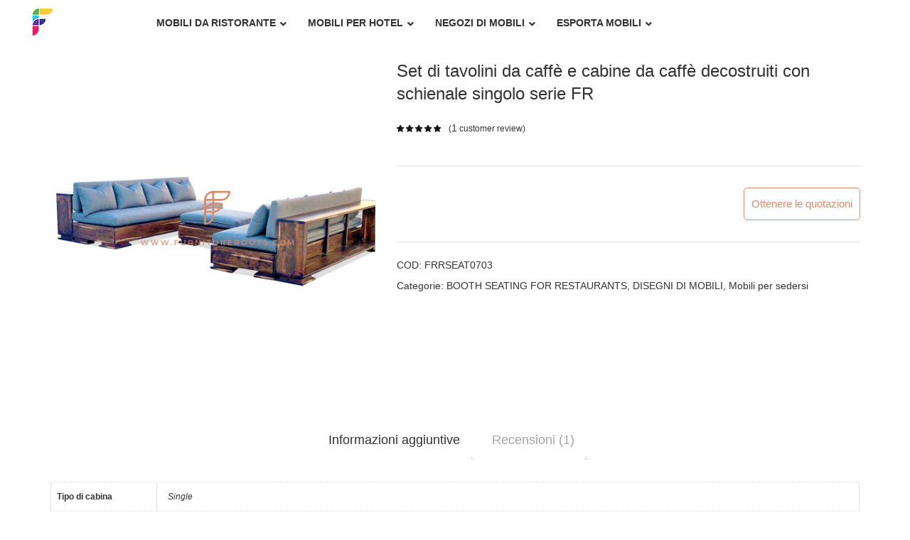

--- FILE ---
content_type: text/html; charset=UTF-8
request_url: https://furnitureroots.com/it/prodotto/fr-dining-booths-series-single-back-destructed-booth-coffee-table-set/
body_size: 27289
content:
<!DOCTYPE html>
<html lang="it-IT" prefix="og: http://ogp.me/ns# product: https://ogp.me/ns/product#">
<head>

	
	 <link rel="preload" href="/wp-content/themes/outstock/fonts/montserrat-medium-webfont.woff" as="font" type="font/woff" crossorigin>
	<link rel="preload" href="/wp-content/plugins/ubermenu/assets/fontawesome/webfonts/fa-solid-900.woff2" as="font" type="font/woff2" crossorigin defer>
	
	<meta name="p:domain_verify" content="741f82e75c524514ab1ed8d3963d3741"/>
	<link rel="stylesheet" href="https://stackpath.bootstrapcdn.com/font-awesome/4.7.0/css/font-awesome.min.css" integrity="sha384-wvfXpqpZZVQGK6TAh5PVlGOfQNHSoD2xbE+QkPxCAFlNEevoEH3Sl0sibVcOQVnN" crossorigin="anonymous">
	
	<!-- Google Tag Manager -->
<script>(function(w,d,s,l,i){w[l]=w[l]||[];w[l].push({'gtm.start':
new Date().getTime(),event:'gtm.js'});var f=d.getElementsByTagName(s)[0],
j=d.createElement(s),dl=l!='dataLayer'?'&l='+l:'';j.async=true;j.src=
'https://www.googletagmanager.com/gtm.js?id='+i+dl;f.parentNode.insertBefore(j,f);
})(window,document,'script','dataLayer','GTM-M897TWF');</script>
	
	
	
	
<!-- End Google Tag Manager -->
	<script src="https://cdnjs.cloudflare.com/ajax/libs/waypoints/2.0.5/waypoints.min.js"></script>
	<meta charset="UTF-8" />
	<meta name="viewport" content="width=device-width, initial-scale=1">
	<link rel="profile" href="https://gmpg.org/xfn/11" />
	<link rel="pingback" href="https://furnitureroots.com/xmlrpc.php" />
		<style>img:is([sizes="auto" i], [sizes^="auto," i]) { contain-intrinsic-size: 3000px 1500px }</style>
	<!-- Premmerce SEO for WooCommerce  -->
<link rel="canonical" href="https://furnitureroots.com/it/prodotto/fr-dining-booths-series-single-back-destructed-booth-coffee-table-set/" />
<meta  content="it_IT" />
<meta  content="product" />
<meta  content="Buy FR Dining Booths Series Single Back Deconstructed Rustic Booth &amp; Coffee Table Set Online - Rustic Booths - Restaurant Furniture - Commercial Seating - FurnitureRoots Product" />
<meta  content="https://furnitureroots.com/it/prodotto/fr-dining-booths-series-single-back-destructed-booth-coffee-table-set/" />
<meta  content="FurnitureRoots" />
<meta  content="https://furnitureroots.com/wp-content/uploads/2020/04/FRRSEAT0703.jpg" />
<meta  content="1000" />
<meta  content="1000" />
<meta  content="instock" />
<meta  content="FRRSEAT0703" />
<meta name="twitter:card" content="summary_large_image" />
<meta name="twitter:title" content="Acquista online cabine da pranzo serie FR con schienale singolo decostruito in stile rustico e tavolino da caffè - Cabine rustiche - Mobili da ristorante - Sedute commerciali - Prodotto FurnitureRoots" />
<meta name="twitter:image" content="https://furnitureroots.com/wp-content/uploads/2020/04/FRRSEAT0703.jpg" />
<!-- /Premmerce SEO for WooCommerce  -->

<!-- Search Engine Optimization by Rank Math - https://rankmath.com/ -->
<title>Acquista online cabine da pranzo serie FR con schienale singolo decostruito in stile rustico e tavolino da caffè - Cabine rustiche - Mobili da ristorante - Sedute commerciali - Prodotto FurnitureRoots</title>
<meta name="robots" content="follow, index, max-snippet:-1, max-video-preview:-1, max-image-preview:large"/>
<meta  content="it_IT" />
<meta  content="product" />
<meta  content="Buy FR Dining Booths Series Single Back Deconstructed Rustic Booth &amp; Coffee Table Set Online - Rustic Booths - Restaurant Furniture - Commercial Seating - FurnitureRoots Product" />
<meta  content="FurnitureRoots" />
<meta  content="2020-12-18T09:57:01+00:00" />
<meta  content="https://furnitureroots.com/wp-content/uploads/2020/04/FRRSEAT0703.jpg" />
<meta  content="https://furnitureroots.com/wp-content/uploads/2020/04/FRRSEAT0703.jpg" />
<meta  content="1000" />
<meta  content="1000" />
<meta  content="FR Dining Booths Series Single Back Deconstructed Rustic Booth &#038; Coffee Table Set" />
<meta  content="image/jpeg" />
<meta  content="INR" />
<meta  content="instock" />
<meta name="twitter:card" content="summary_large_image" />
<meta name="twitter:title" content="Acquista online cabine da pranzo serie FR con schienale singolo decostruito in stile rustico e tavolino da caffè - Cabine rustiche - Mobili da ristorante - Sedute commerciali - Prodotto FurnitureRoots" />
<meta name="twitter:image" content="https://furnitureroots.com/wp-content/uploads/2020/04/FRRSEAT0703.jpg" />
<meta name="twitter:label1" content="Price" />
<meta name="twitter:data1" content="&#8377;0" />
<meta name="twitter:label2" content="Availability" />
<meta name="twitter:data2" content="In stock" />
<!-- /Rank Math WordPress SEO plugin -->

<link rel="alternate" type="application/rss+xml" title="FurnitureRoots &raquo; Feed" href="https://furnitureroots.com/it/feed/" />
<link rel="alternate" type="application/rss+xml" title="FurnitureRoots &raquo; Feed dei commenti" href="https://furnitureroots.com/it/comments/feed/" />
    <!-- move inline css here -->
        <script>(function(w,d,u){w.readyQ=[];w.bindReadyQ=[];function p(x,y){if(x=="ready"){w.bindReadyQ.push(y);}else{w.readyQ.push(x);}};var a={ready:p,bind:p};w.$=w.jQuery=function(f){if(f===d||f===u){return a}else{p(f)}}})(window,document)</script>
    <link rel="alternate" type="application/rss+xml" title="FurnitureRoots &raquo; FR Dining Booths Series Single Back Deconstructed Rustic Booth &#038; Coffee Table Set Feed dei commenti" href="https://furnitureroots.com/it/prodotto/fr-dining-booths-series-single-back-destructed-booth-coffee-table-set/feed/" />
<link rel='stylesheet' id='cf7ic_style-css' href='https://furnitureroots.com/wp-content/plugins/contact-form-7-image-captcha/css/cf7ic-style.css' type='text/css' media='all' />
<link rel='stylesheet' id='svg-flags-core-css-css' href='https://furnitureroots.com/wp-content/plugins/svg-flags-lite/assets/flag-icon-css/css/flag-icon.min.css' type='text/css' media='all' />
<link rel='stylesheet' id='svg-flags-block-css-css' href='https://furnitureroots.com/wp-content/plugins/svg-flags-lite/assets/css/block.styles.css' type='text/css' media='all' />
<link rel='stylesheet' id='premmerce-toolbar-css' href='https://furnitureroots.com/wp-content/plugins/premmerce-premium/assets/admin/css/premmerce-toolbar.css' type='text/css' media='all' />
<link rel='stylesheet' id='premmerce_search_css-css' href='https://furnitureroots.com/wp-content/plugins/premmerce-search/assets/frontend/css/autocomplete.css' type='text/css' media='all' />
<link rel='stylesheet' id='svg-flags-plugin-css-css' href='https://furnitureroots.com/wp-content/plugins/svg-flags-lite/assets/css/frontend.css' type='text/css' media='all' />
<link rel='stylesheet' id='photoswipe-css' href='https://furnitureroots.com/wp-content/plugins/woocommerce/assets/css/photoswipe/photoswipe.min.css' type='text/css' media='all' />
<link rel='stylesheet' id='photoswipe-default-skin-css' href='https://furnitureroots.com/wp-content/plugins/woocommerce/assets/css/photoswipe/default-skin/default-skin.min.css' type='text/css' media='all' />
<link rel='stylesheet' id='woocommerce-layout-css' href='https://furnitureroots.com/wp-content/plugins/woocommerce/assets/css/woocommerce-layout.css' type='text/css' media='all' />
<link rel='stylesheet' id='woocommerce-smallscreen-css' href='https://furnitureroots.com/wp-content/plugins/woocommerce/assets/css/woocommerce-smallscreen.css' type='text/css' media='only screen and (max-width: 768px)' />
<link rel='stylesheet' id='woocommerce-general-css' href='https://furnitureroots.com/wp-content/plugins/woocommerce/assets/css/woocommerce.css' type='text/css' media='all' />
<style id='woocommerce-inline-inline-css' type='text/css'>
.woocommerce form .form-row .required { visibility: visible; }
</style>
<link rel='stylesheet' id='trp-language-switcher-style-css' href='https://furnitureroots.com/wp-content/plugins/translatepress-multilingual/assets/css/trp-language-switcher.css' type='text/css' media='all' />
<link rel='stylesheet' id='brands-styles-css' href='https://furnitureroots.com/wp-content/plugins/woocommerce/assets/css/brands.css' type='text/css' media='all' />
<link rel='stylesheet' id='base-style-css' href='https://furnitureroots.com/wp-content/themes/outstock/style.css' type='text/css' media='all' />
<link rel='stylesheet' id='bootstrap-style-css' href='https://furnitureroots.com/wp-content/themes/outstock/css/bootstrap.min.css' type='text/css' media='all' />
<link rel='stylesheet' id='bootstrap-theme-css' href='https://furnitureroots.com/wp-content/themes/outstock/css/bootstrap-theme.min.css' type='text/css' media='all' />
<link rel='stylesheet' id='awesome-font-css' href='https://furnitureroots.com/wp-content/themes/outstock/css/font-awesome.min.css' type='text/css' media='all' />
<link rel='stylesheet' id='font-ionicons-css' href='https://furnitureroots.com/wp-content/themes/outstock/css/ionicons.min.css' type='text/css' media='all' />
<link rel='stylesheet' id='owl-css-css' href='https://furnitureroots.com/wp-content/themes/outstock/owl-carousel/owl.carousel.css' type='text/css' media='all' />
<link rel='stylesheet' id='owl-theme-css' href='https://furnitureroots.com/wp-content/themes/outstock/owl-carousel/owl.theme.css' type='text/css' media='all' />
<link rel='stylesheet' id='owl-transitions-css' href='https://furnitureroots.com/wp-content/themes/outstock/owl-carousel/owl.transitions.css' type='text/css' media='all' />
<link rel='stylesheet' id='animate-css' href='https://furnitureroots.com/wp-content/themes/outstock/css/animate.css' type='text/css' media='all' />
<link rel='stylesheet' id='fancybox-css' href='https://furnitureroots.com/wp-content/themes/outstock/fancybox/jquery.fancybox.css' type='text/css' media='all' />
<link rel='stylesheet' id='theme-options-css' href='https://furnitureroots.com/wp-content/themes/outstock/css/theme.css' type='text/css' media='all' />
<link rel='stylesheet' id='slick-css-css' href='https://furnitureroots.com/wp-content/themes/outstock/css/slick.min.css' type='text/css' media='all' />
<link rel='stylesheet' id='slick-theme-css-css' href='https://furnitureroots.com/wp-content/themes/outstock/css/slick-theme.css' type='text/css' media='all' />
<link rel='stylesheet' id='elementor-icons-css' href='https://furnitureroots.com/wp-content/plugins/elementor/assets/lib/eicons/css/elementor-icons.min.css' type='text/css' media='all' />
<link rel='stylesheet' id='elementor-frontend-css' href='https://furnitureroots.com/wp-content/plugins/elementor/assets/css/frontend.min.css' type='text/css' media='all' />
<link rel='stylesheet' id='elementor-post-33919-css' href='https://furnitureroots.com/wp-content/uploads/elementor/css/post-33919.css' type='text/css' media='all' />
<link rel='stylesheet' id='elementor-pro-css' href='https://furnitureroots.com/wp-content/plugins/elementor-pro/assets/css/frontend.min.css' type='text/css' media='all' />
<link rel='stylesheet' id='popup-maker-site-css' href='//furnitureroots.com/wp-content/uploads/pum/pum-site-styles.css?generated=1750760078&#038;ver=1.20.5' type='text/css' media='all' />
<link rel='stylesheet' id='outstock-child-theme-css' href='https://furnitureroots.com/wp-content/themes/outstock-child/css/child-theme-css.css' type='text/css' media='all' />
<link rel='stylesheet' id='outstock-child-style-css' href='https://furnitureroots.com/wp-content/themes/outstock-child/style.css' type='text/css' media='all' />
<link rel='stylesheet' id='ubermenu-css' href='https://furnitureroots.com/wp-content/plugins/ubermenu/pro/assets/css/ubermenu.min.css' type='text/css' media='all' />
<link rel='stylesheet' id='ubermenu-minimal-css' href='https://furnitureroots.com/wp-content/plugins/ubermenu/assets/css/skins/minimal.css' type='text/css' media='all' />
<link rel='stylesheet' id='ubermenu-white-css' href='https://furnitureroots.com/wp-content/plugins/ubermenu/pro/assets/css/skins/white.css' type='text/css' media='all' />
<link rel='stylesheet' id='ubermenu-font-awesome-core-css' href='https://furnitureroots.com/wp-content/plugins/ubermenu/assets/fontawesome/css/fontawesome.min.css' type='text/css' media='all' />
<link rel='stylesheet' id='ubermenu-font-awesome-solid-css' href='https://furnitureroots.com/wp-content/plugins/ubermenu/assets/fontawesome/css/solid.min.css' type='text/css' media='all' />
<link rel='stylesheet' id='hm_custom_css-css' href='https://furnitureroots.com/wp-content/uploads/hm_custom_css_js/custom.css' type='text/css' media='all' />
<link rel='stylesheet' id='elementor-gf-local-roboto-css' href='https://furnitureroots.com/wp-content/uploads/elementor/google-fonts/css/roboto.css' type='text/css' media='all' />
<link rel='stylesheet' id='elementor-gf-local-robotoslab-css' href='https://furnitureroots.com/wp-content/uploads/elementor/google-fonts/css/robotoslab.css' type='text/css' media='all' />
<script type="text/javascript" src="https://furnitureroots.com/wp-includes/js/jquery/jquery.min.js" id="jquery-core-js"></script>
<script type="text/javascript" src="https://furnitureroots.com/wp-includes/js/jquery/jquery-migrate.min.js" id="jquery-migrate-js"></script>
<script type="text/javascript" id="jquery-js-after">
/* <![CDATA[ */

					function optimocha_getCookie(name) {
						var v = document.cookie.match("(^|;) ?" + name + "=([^;]*)(;|$)");
						return v ? v[2] : null;
					}

					function optimocha_check_wc_cart_script() {
					var cart_src = "https://furnitureroots.com/wp-content/plugins/woocommerce/assets/js/frontend/cart-fragments.min.js";
					var script_id = "optimocha_loaded_wc_cart_fragments";

						if( document.getElementById(script_id) !== null ) {
							return false;
						}

						if( optimocha_getCookie("woocommerce_cart_hash") ) {
							var script = document.createElement("script");
							script.id = script_id;
							script.src = cart_src;
							script.async = true;
							document.head.appendChild(script);
						}
					}

					optimocha_check_wc_cart_script();
					document.addEventListener("click", function(){setTimeout(optimocha_check_wc_cart_script,1000);});
					
/* ]]> */
</script>
<script type="text/javascript" src="https://furnitureroots.com/wp-content/plugins/disable-right-click-and-content-copy-protection/drcacc_disable.js" id="drcacc_disablejs-js"></script>
<script type="text/javascript" src="https://furnitureroots.com/wp-includes/js/jquery/ui/core.min.js" id="jquery-ui-core-js"></script>
<script type="text/javascript" src="https://furnitureroots.com/wp-includes/js/jquery/ui/menu.min.js" id="jquery-ui-menu-js"></script>
<script type="text/javascript" src="https://furnitureroots.com/wp-includes/js/dist/dom-ready.min.js" id="wp-dom-ready-js"></script>
<script type="text/javascript" src="https://furnitureroots.com/wp-includes/js/dist/hooks.min.js" id="wp-hooks-js"></script>
<script type="text/javascript" src="https://furnitureroots.com/wp-includes/js/dist/i18n.min.js" id="wp-i18n-js"></script>
<script type="text/javascript" id="wp-i18n-js-after">
/* <![CDATA[ */
wp.i18n.setLocaleData( { 'text direction\u0004ltr': [ 'ltr' ] } );
/* ]]> */
</script>
<script type="text/javascript" id="wp-a11y-js-translations">
/* <![CDATA[ */
( function( domain, translations ) {
	var localeData = translations.locale_data[ domain ] || translations.locale_data.messages;
	localeData[""].domain = domain;
	wp.i18n.setLocaleData( localeData, domain );
} )( "default", {"translation-revision-date":"2025-11-21 12:08:35+0000","generator":"GlotPress\/4.0.3","domain":"messages","locale_data":{"messages":{"":{"domain":"messages","plural-forms":"nplurals=2; plural=n != 1;","lang":"it"},"Notifications":["Notifiche"]}},"comment":{"reference":"wp-includes\/js\/dist\/a11y.js"}} );
/* ]]> */
</script>
<script type="text/javascript" src="https://furnitureroots.com/wp-includes/js/dist/a11y.min.js" id="wp-a11y-js"></script>
<script type="text/javascript" src="https://furnitureroots.com/wp-includes/js/jquery/ui/autocomplete.min.js" id="jquery-ui-autocomplete-js"></script>
<script type="text/javascript" id="premmerce_search-js-extra">
/* <![CDATA[ */
var premmerceSearch = {"url":"https:\/\/furnitureroots.com\/it\/wp-json\/premmerce-search\/v1\/search","minLength":"3","searchField":"","forceProductSearch":"","showAllMessage":"All search results","nonce":"2f38e2b6e3"};
/* ]]> */
</script>
<script type="text/javascript" src="https://furnitureroots.com/wp-content/plugins/premmerce-search/assets/frontend/js/autocomplete.js" id="premmerce_search-js"></script>
<script type="text/javascript" src="https://furnitureroots.com/wp-content/plugins/woocommerce/assets/js/jquery-blockui/jquery.blockUI.min.js" id="jquery-blockui-js" data-wp-strategy="defer"></script>
<script type="text/javascript" id="wc-add-to-cart-js-extra">
/* <![CDATA[ */
var wc_add_to_cart_params = {"ajax_url":"\/wp-admin\/admin-ajax.php","wc_ajax_url":"https:\/\/furnitureroots.com\/it\/?wc-ajax=%%endpoint%%","i18n_view_cart":"Visualizza carrello","cart_url":"https:\/\/furnitureroots.com\/it\/carrello\/","is_cart":"","cart_redirect_after_add":"no"};
/* ]]> */
</script>
<script type="text/javascript" src="https://furnitureroots.com/wp-content/plugins/woocommerce/assets/js/frontend/add-to-cart.min.js" id="wc-add-to-cart-js" data-wp-strategy="defer"></script>
<script type="text/javascript" src="https://furnitureroots.com/wp-content/plugins/woocommerce/assets/js/photoswipe/photoswipe.min.js" id="photoswipe-js" defer="defer" data-wp-strategy="defer"></script>
<script type="text/javascript" src="https://furnitureroots.com/wp-content/plugins/woocommerce/assets/js/photoswipe/photoswipe-ui-default.min.js" id="photoswipe-ui-default-js" defer="defer" data-wp-strategy="defer"></script>
<script type="text/javascript" id="wc-single-product-js-extra">
/* <![CDATA[ */
var wc_single_product_params = {"i18n_required_rating_text":"Seleziona una valutazione","i18n_rating_options":["1 stella su 5","2 stelle su 5","3 stelle su 5","4 stelle su 5","5 stelle su 5"],"i18n_product_gallery_trigger_text":"Visualizza la galleria di immagini a schermo intero","review_rating_required":"yes","flexslider":{"rtl":false,"animation":"slide","smoothHeight":true,"directionNav":false,"controlNav":"thumbnails","slideshow":false,"animationSpeed":500,"animationLoop":false,"allowOneSlide":false},"zoom_enabled":"","zoom_options":[],"photoswipe_enabled":"1","photoswipe_options":{"shareEl":false,"closeOnScroll":false,"history":false,"hideAnimationDuration":0,"showAnimationDuration":0},"flexslider_enabled":"1"};
/* ]]> */
</script>
<script type="text/javascript" src="https://furnitureroots.com/wp-content/plugins/woocommerce/assets/js/frontend/single-product.min.js" id="wc-single-product-js" defer="defer" data-wp-strategy="defer"></script>
<script type="text/javascript" src="https://furnitureroots.com/wp-content/plugins/woocommerce/assets/js/js-cookie/js.cookie.min.js" id="js-cookie-js" defer="defer" data-wp-strategy="defer"></script>
<script type="text/javascript" id="woocommerce-js-extra">
/* <![CDATA[ */
var woocommerce_params = {"ajax_url":"\/wp-admin\/admin-ajax.php","wc_ajax_url":"https:\/\/furnitureroots.com\/it\/?wc-ajax=%%endpoint%%","i18n_password_show":"Mostra password","i18n_password_hide":"Nascondi password"};
/* ]]> */
</script>
<script type="text/javascript" src="https://furnitureroots.com/wp-content/plugins/woocommerce/assets/js/frontend/woocommerce.min.js" id="woocommerce-js" defer="defer" data-wp-strategy="defer"></script>
<script type="text/javascript" src="https://furnitureroots.com/wp-content/plugins/translatepress-multilingual/assets/js/trp-frontend-compatibility.js" id="trp-frontend-compatibility-js"></script>
<script type="text/javascript" src="https://furnitureroots.com/wp-content/plugins/js_composer/assets/js/vendors/woocommerce-add-to-cart.js" id="vc_woocommerce-add-to-cart-js-js"></script>
<script type="text/javascript" src="https://furnitureroots.com/wp-content/uploads/hm_custom_css_js/custom.js" id="hm_custom_js-js"></script>
<link rel="https://api.w.org/" href="https://furnitureroots.com/it/wp-json/" /><link rel="alternate" title="JSON" type="application/json" href="https://furnitureroots.com/it/wp-json/wp/v2/product/16196" /><link rel="EditURI" type="application/rsd+xml" title="RSD" href="https://furnitureroots.com/xmlrpc.php?rsd" />
<meta name="generator" content="WordPress 6.7.4" />
<meta name="generator" content="WooCommerce 9.9.6" />
<link rel='shortlink' href='https://furnitureroots.com/it/?p=16196' />
<link rel="alternate" title="oEmbed (JSON)" type="application/json+oembed" href="https://furnitureroots.com/it/wp-json/oembed/1.0/embed?url=https%3A%2F%2Ffurnitureroots.com%2Fit%2Fprodotto%2Ffr-dining-booths-series-single-back-destructed-booth-coffee-table-set%2F" />
<link rel="alternate" title="oEmbed (XML)" type="text/xml+oembed" href="https://furnitureroots.com/it/wp-json/oembed/1.0/embed?url=https%3A%2F%2Ffurnitureroots.com%2Fit%2Fprodotto%2Ffr-dining-booths-series-single-back-destructed-booth-coffee-table-set%2F&#038;format=xml" />
<meta name="generator" content="Redux 4.5.7" /><style id="ubermenu-custom-generated-css">
/** Font Awesome 4 Compatibility **/
.fa{font-style:normal;font-variant:normal;font-weight:normal;font-family:FontAwesome;}

/** UberMenu Custom Menu Styles (Customizer) **/
/* main */
 .ubermenu-main { max-width:1200px; }
 .ubermenu-main .ubermenu-nav { max-width:1200px; }
 .ubermenu-main .ubermenu-item-level-0 > .ubermenu-target { text-transform:capitalize; }
 .ubermenu.ubermenu-main .ubermenu-item-level-0 { margin:20px; }
 .ubermenu.ubermenu-main .ubermenu-tabs .ubermenu-tabs-group { background-color:#ffffff; }
 .ubermenu.ubermenu-main .ubermenu-tab > .ubermenu-target { color:#ffffff; }
 .ubermenu.ubermenu-main .ubermenu-tab.ubermenu-active > .ubermenu-target { background-color:#ffffff; }
 .ubermenu-main .ubermenu-submenu .ubermenu-tab.ubermenu-current-menu-item > .ubermenu-target, .ubermenu-main .ubermenu-submenu .ubermenu-tab.ubermenu-current-menu-parent > .ubermenu-target, .ubermenu-main .ubermenu-submenu .ubermenu-tab.ubermenu-current-menu-ancestor > .ubermenu-target { background-color:#ffffff; }
/* furnitureroots */
 .ubermenu-furnitureroots { max-width:1000px; background-color:#ffffff; background:-webkit-gradient(linear,left top,left bottom,from(#ffffff),to(#ffffff)); background:-webkit-linear-gradient(top,#ffffff,#ffffff); background:-moz-linear-gradient(top,#ffffff,#ffffff); background:-ms-linear-gradient(top,#ffffff,#ffffff); background:-o-linear-gradient(top,#ffffff,#ffffff); background:linear-gradient(top,#ffffff,#ffffff); }
 .ubermenu-furnitureroots .ubermenu-nav { max-width:1200px; }
 .ubermenu-furnitureroots .ubermenu-row { max-width:700px; margin-left:auto; margin-right:auto; }
 .ubermenu-furnitureroots .ubermenu-item-layout-image_left > .ubermenu-target-text { padding-left:85px; }
 .ubermenu-furnitureroots .ubermenu-item-layout-image_right > .ubermenu-target-text { padding-right:85px; }
 .ubermenu.ubermenu-furnitureroots { background:none; border:none; box-shadow:none; }
 .ubermenu.ubermenu-furnitureroots .ubermenu-item-level-0 > .ubermenu-target { border:none; box-shadow:none; }
 .ubermenu.ubermenu-furnitureroots.ubermenu-horizontal .ubermenu-submenu-drop.ubermenu-submenu-align-left_edge_bar, .ubermenu.ubermenu-furnitureroots.ubermenu-horizontal .ubermenu-submenu-drop.ubermenu-submenu-align-full_width { left:0; }
 .ubermenu.ubermenu-furnitureroots.ubermenu-horizontal .ubermenu-item-level-0.ubermenu-active > .ubermenu-submenu-drop, .ubermenu.ubermenu-furnitureroots.ubermenu-horizontal:not(.ubermenu-transition-shift) .ubermenu-item-level-0 > .ubermenu-submenu-drop { margin-top:0; }
 .ubermenu-furnitureroots .ubermenu-item-level-0 > .ubermenu-target { font-size:14px; text-transform:uppercase; color:#323232; }
 .ubermenu-furnitureroots .ubermenu-nav .ubermenu-item.ubermenu-item-level-0 > .ubermenu-target { font-weight:bold; }
 .ubermenu.ubermenu-furnitureroots .ubermenu-item-level-0:hover > .ubermenu-target, .ubermenu-furnitureroots .ubermenu-item-level-0.ubermenu-active > .ubermenu-target { color:#da8a67; background:#ffffff; }
 .ubermenu-furnitureroots .ubermenu-item-normal > .ubermenu-target,.ubermenu-furnitureroots .ubermenu-submenu .ubermenu-target,.ubermenu-furnitureroots .ubermenu-submenu .ubermenu-nonlink,.ubermenu-furnitureroots .ubermenu-submenu .ubermenu-widget,.ubermenu-furnitureroots .ubermenu-submenu .ubermenu-custom-content-padded,.ubermenu-furnitureroots .ubermenu-submenu .ubermenu-retractor,.ubermenu-furnitureroots .ubermenu-submenu .ubermenu-colgroup .ubermenu-column,.ubermenu-furnitureroots .ubermenu-submenu.ubermenu-submenu-type-stack > .ubermenu-item-normal > .ubermenu-target,.ubermenu-furnitureroots .ubermenu-submenu.ubermenu-submenu-padded { padding:5px 20px; }
 .ubermenu .ubermenu-grid-row { padding-right:5px 20px; }
 .ubermenu .ubermenu-grid-row .ubermenu-target { padding-right:0; }
 .ubermenu-furnitureroots .ubermenu-submenu .ubermenu-item-header > .ubermenu-target:hover { color:#da8a67; }
 .ubermenu-furnitureroots .ubermenu-item-normal > .ubermenu-target { color:#323232; }
 .ubermenu.ubermenu-furnitureroots .ubermenu-item-normal > .ubermenu-target:hover, .ubermenu.ubermenu-furnitureroots .ubermenu-item-normal.ubermenu-active > .ubermenu-target { color:#da8a67; }
 .ubermenu-furnitureroots .ubermenu-item-normal > .ubermenu-target:hover > .ubermenu-target-text { text-decoration:underline; }
 .ubermenu.ubermenu-furnitureroots .ubermenu-tabs .ubermenu-tabs-group > .ubermenu-tab > .ubermenu-target { font-size:13px; }
 .ubermenu.ubermenu-furnitureroots .ubermenu-tabs .ubermenu-tabs-group { background-color:#f5e1d7; }
 .ubermenu.ubermenu-furnitureroots .ubermenu-submenu .ubermenu-tab.ubermenu-active > .ubermenu-target { color:#da8a67; }
 .ubermenu.ubermenu-furnitureroots .ubermenu-tab.ubermenu-active > .ubermenu-target { background-color:#ffffff; }


/** UberMenu Custom Menu Item Styles (Menu Item Settings) **/
/* 7138 */   .ubermenu .ubermenu-item.ubermenu-item-7138 > .ubermenu-target,.ubermenu .ubermenu-item.ubermenu-item-7138 > .ubermenu-content-block,.ubermenu .ubermenu-item.ubermenu-item-7138.ubermenu-custom-content-padded { padding:10px; }
/* 7158 */   .ubermenu .ubermenu-item.ubermenu-item-7158 > .ubermenu-target,.ubermenu .ubermenu-item.ubermenu-item-7158 > .ubermenu-content-block,.ubermenu .ubermenu-item.ubermenu-item-7158.ubermenu-custom-content-padded { padding:10px; }
/* 7129 */   .ubermenu .ubermenu-item.ubermenu-item-7129 > .ubermenu-target,.ubermenu .ubermenu-item.ubermenu-item-7129 > .ubermenu-content-block,.ubermenu .ubermenu-item.ubermenu-item-7129.ubermenu-custom-content-padded { padding:10px; }
/* 33954 */  .ubermenu .ubermenu-item-33954 > .ubermenu-target.ubermenu-item-layout-image_left > .ubermenu-target-text { padding-left:110px; }
/* 33947 */  .ubermenu .ubermenu-item-33947 > .ubermenu-target.ubermenu-item-layout-image_left > .ubermenu-target-text { padding-left:110px; }
/* 33950 */  .ubermenu .ubermenu-item-33950 > .ubermenu-target.ubermenu-item-layout-image_left > .ubermenu-target-text { padding-left:110px; }
/* 33948 */  .ubermenu .ubermenu-item-33948 > .ubermenu-target.ubermenu-item-layout-image_left > .ubermenu-target-text { padding-left:110px; }
/* 33962 */  .ubermenu .ubermenu-item-33962 > .ubermenu-target.ubermenu-item-layout-image_left > .ubermenu-target-text { padding-left:110px; }
/* 15282 */  body:not(.rtl) .ubermenu .ubermenu-submenu-id-15282 > .ubermenu-column + .ubermenu-column:not(.ubermenu-clear-row) { border-left:1px solid #ffffff; }
             .rtl .ubermenu .ubermenu-submenu-id-15282 > .ubermenu-column + .ubermenu-column:not(.ubermenu-clear-row) { border-right:1px solid #ffffff; }
             .ubermenu .ubermenu-active > .ubermenu-submenu.ubermenu-submenu-id-15282, .ubermenu .ubermenu-in-transition > .ubermenu-submenu.ubermenu-submenu-id-15282 { padding:0 0 25px 0; }
/* 36970 */  .ubermenu .ubermenu-item-36970 > .ubermenu-target.ubermenu-item-layout-image_left > .ubermenu-target-text { padding-left:110px; }
/* 36922 */  .ubermenu .ubermenu-item-36922 > .ubermenu-target.ubermenu-item-layout-image_left > .ubermenu-target-text { padding-left:110px; }
/* 37650 */  .ubermenu .ubermenu-item-37650 > .ubermenu-target.ubermenu-item-layout-image_left > .ubermenu-target-text { padding-left:110px; }
/* 37743 */  .ubermenu .ubermenu-item-37743 > .ubermenu-target.ubermenu-item-layout-image_left > .ubermenu-target-text { padding-left:110px; }
/* 40718 */  .ubermenu .ubermenu-item-40718 > .ubermenu-target.ubermenu-item-layout-image_left > .ubermenu-target-text { padding-left:110px; }

/* Status: Loaded from Transient */

</style><link rel="alternate" hreflang="en" href="https://furnitureroots.com/product/fr-dining-booths-series-single-back-destructed-booth-coffee-table-set/"/>
<link rel="alternate" hreflang="de-DE" href="https://furnitureroots.com/de/produkt/fr-dining-booths-series-single-back-destructed-booth-coffee-table-set/"/>
<link rel="alternate" hreflang="es-ES" href="https://furnitureroots.com/es/producto/fr-dining-booths-series-single-back-destructed-booth-coffee-table-set/"/>
<link rel="alternate" hreflang="pt-PT" href="https://furnitureroots.com/pt/produtos/fr-dining-booths-series-single-back-destructed-booth-coffee-table-set/"/>
<link rel="alternate" hreflang="fr-FR" href="https://furnitureroots.com/fr/produit/fr-dining-booths-series-single-back-destructed-booth-coffee-table-set/"/>
<link rel="alternate" hreflang="nl-NL" href="https://furnitureroots.com/nl/product-2/fr-dining-booths-series-single-back-destructed-booth-coffee-table-set/"/>
<link rel="alternate" hreflang="it-IT" href="https://furnitureroots.com/it/prodotto/fr-dining-booths-series-single-back-destructed-booth-coffee-table-set/"/>
<link rel="alternate" hreflang="ru-RU" href="https://furnitureroots.com/ru/product/fr-dining-booths-series-single-back-destructed-booth-coffee-table-set/"/>
<link rel="alternate" hreflang="en-IN" href="https://furnitureroots.com/en_in/product/fr-dining-booths-series-single-back-destructed-booth-coffee-table-set/"/>
<link rel="alternate" hreflang="en-AU" href="https://furnitureroots.com/australia/product/fr-dining-booths-series-single-back-destructed-booth-coffee-table-set/"/>
<link rel="alternate" hreflang="en-GB" href="https://furnitureroots.com/uae/product/fr-dining-booths-series-single-back-destructed-booth-coffee-table-set/"/>
<link rel="alternate" hreflang="de" href="https://furnitureroots.com/de/produkt/fr-dining-booths-series-single-back-destructed-booth-coffee-table-set/"/>
<link rel="alternate" hreflang="es" href="https://furnitureroots.com/es/producto/fr-dining-booths-series-single-back-destructed-booth-coffee-table-set/"/>
<link rel="alternate" hreflang="pt" href="https://furnitureroots.com/pt/produtos/fr-dining-booths-series-single-back-destructed-booth-coffee-table-set/"/>
<link rel="alternate" hreflang="fr" href="https://furnitureroots.com/fr/produit/fr-dining-booths-series-single-back-destructed-booth-coffee-table-set/"/>
<link rel="alternate" hreflang="nl" href="https://furnitureroots.com/nl/product-2/fr-dining-booths-series-single-back-destructed-booth-coffee-table-set/"/>
<link rel="alternate" hreflang="it" href="https://furnitureroots.com/it/prodotto/fr-dining-booths-series-single-back-destructed-booth-coffee-table-set/"/>
<link rel="alternate" hreflang="ru" href="https://furnitureroots.com/ru/product/fr-dining-booths-series-single-back-destructed-booth-coffee-table-set/"/>
<script>var post_id = 16196</script>	<noscript><style>.woocommerce-product-gallery{ opacity: 1 !important; }</style></noscript>
	<meta name="generator" content="Elementor 3.29.2; features: additional_custom_breakpoints, e_local_google_fonts; settings: css_print_method-external, google_font-enabled, font_display-swap">
<script type="text/javascript">
    (function(c,l,a,r,i,t,y){
        c[a]=c[a]||function(){(c[a].q=c[a].q||[]).push(arguments)};
        t=l.createElement(r);t.async=1;t.src="https://www.clarity.ms/tag/"+i;
        y=l.getElementsByTagName(r)[0];y.parentNode.insertBefore(t,y);
    })(window, document, "clarity", "script", "uqent448q3");
</script>


<script type="application/ld+json" class="saswp-schema-markup-output">[
    {
        "@context": "https:\/\/schema.org\/",
        "@graph": [
            {
                "@context": "https:\/\/schema.org\/",
                "@type": "SiteNavigationElement",
                "@id": "https:\/\/furnitureroots.com\/it\/#Main menu",
                "name": "Mobili da ristorante",
                "url": "\/restaurant-furniture\/"
            },
            {
                "@context": "https:\/\/schema.org\/",
                "@type": "SiteNavigationElement",
                "@id": "https:\/\/furnitureroots.com\/it\/#Main menu",
                "name": "POSTI A SEDERE DEL RISTORANTE",
                "url": "\/restaurant-furniture\/restaurant-seating\/"
            },
            {
                "@context": "https:\/\/schema.org\/",
                "@type": "SiteNavigationElement",
                "@id": "https:\/\/furnitureroots.com\/it\/#Main menu",
                "name": "Sedie da ristorante",
                "url": "\/c\/restaurant-chairs\/"
            },
            {
                "@context": "https:\/\/schema.org\/",
                "@type": "SiteNavigationElement",
                "@id": "https:\/\/furnitureroots.com\/it\/#Main menu",
                "name": "Sgabelli da bar del ristorante",
                "url": "\/c\/restaurant-bar-stools\/"
            },
            {
                "@context": "https:\/\/schema.org\/",
                "@type": "SiteNavigationElement",
                "@id": "https:\/\/furnitureroots.com\/it\/#Main menu",
                "name": "Divani ristorante",
                "url": "\/c\/restaurant-sofas\/"
            },
            {
                "@context": "https:\/\/schema.org\/",
                "@type": "SiteNavigationElement",
                "@id": "https:\/\/furnitureroots.com\/it\/#Main menu",
                "name": "Cabine ristorante",
                "url": "\/c\/restaurant-booths\/"
            },
            {
                "@context": "https:\/\/schema.org\/",
                "@type": "SiteNavigationElement",
                "@id": "https:\/\/furnitureroots.com\/it\/#Main menu",
                "name": "Restaurant Tables & Chairs",
                "url": "\/c\/restaurant-tables-and-chairs\/"
            },
            {
                "@context": "https:\/\/schema.org\/",
                "@type": "SiteNavigationElement",
                "@id": "https:\/\/furnitureroots.com\/it\/#Main menu",
                "name": "Sedie da ristorante all&#039;aperto",
                "url": "\/c\/restaurant-chairs\/attribute-usage-outdoor\/"
            },
            {
                "@context": "https:\/\/schema.org\/",
                "@type": "SiteNavigationElement",
                "@id": "https:\/\/furnitureroots.com\/it\/#Main menu",
                "name": "TABLES & COUNTERS",
                "url": ""
            },
            {
                "@context": "https:\/\/schema.org\/",
                "@type": "SiteNavigationElement",
                "@id": "https:\/\/furnitureroots.com\/it\/#Main menu",
                "name": "Tavoli da ristorante",
                "url": "\/restaurant-table\/"
            },
            {
                "@context": "https:\/\/schema.org\/",
                "@type": "SiteNavigationElement",
                "@id": "https:\/\/furnitureroots.com\/it\/#Main menu",
                "name": "Set di sedie da tavolo da ristorante",
                "url": "\/c\/restaurant-tables-and-chairs\/"
            },
            {
                "@context": "https:\/\/schema.org\/",
                "@type": "SiteNavigationElement",
                "@id": "https:\/\/furnitureroots.com\/it\/#Main menu",
                "name": "Tavoli da ristorante all&#039;aperto",
                "url": "\/c\/restaurant-tables\/attribute-usage-outdoor\/"
            },
            {
                "@context": "https:\/\/schema.org\/",
                "@type": "SiteNavigationElement",
                "@id": "https:\/\/furnitureroots.com\/it\/#Main menu",
                "name": "Bancone Bar Ristorante",
                "url": "\/c\/restaurant-bar-counter\/"
            },
            {
                "@context": "https:\/\/schema.org\/",
                "@type": "SiteNavigationElement",
                "@id": "https:\/\/furnitureroots.com\/it\/#Main menu",
                "name": "Caf\u00e9 Counter",
                "url": "\/c\/cafe-counter\/"
            },
            {
                "@context": "https:\/\/schema.org\/",
                "@type": "SiteNavigationElement",
                "@id": "https:\/\/furnitureroots.com\/it\/#Main menu",
                "name": "VARIE",
                "url": ""
            },
            {
                "@context": "https:\/\/schema.org\/",
                "@type": "SiteNavigationElement",
                "@id": "https:\/\/furnitureroots.com\/it\/#Main menu",
                "name": "Mobili per ristoranti industriali",
                "url": "\/restaurant-furniture\/industrial-style\/"
            },
            {
                "@context": "https:\/\/schema.org\/",
                "@type": "SiteNavigationElement",
                "@id": "https:\/\/furnitureroots.com\/it\/#Main menu",
                "name": "Mobili da ristorante moderni",
                "url": "\/restaurant-furniture\/modern-style\/"
            },
            {
                "@context": "https:\/\/schema.org\/",
                "@type": "SiteNavigationElement",
                "@id": "https:\/\/furnitureroots.com\/it\/#Main menu",
                "name": "Mobili da ristorante all&#039;aperto",
                "url": "\/outdoor-restaurant-furniture\/"
            },
            {
                "@context": "https:\/\/schema.org\/",
                "@type": "SiteNavigationElement",
                "@id": "https:\/\/furnitureroots.com\/it\/#Main menu",
                "name": "Mobili per hotel",
                "url": "\/hotel-furniture\/"
            },
            {
                "@context": "https:\/\/schema.org\/",
                "@type": "SiteNavigationElement",
                "@id": "https:\/\/furnitureroots.com\/it\/#Main menu",
                "name": "Segment Hotel Furniture",
                "url": "#ubermenu-menu_segment"
            },
            {
                "@context": "https:\/\/schema.org\/",
                "@type": "SiteNavigationElement",
                "@id": "https:\/\/furnitureroots.com\/it\/#Main menu",
                "name": "Negozi di mobili",
                "url": ""
            },
            {
                "@context": "https:\/\/schema.org\/",
                "@type": "SiteNavigationElement",
                "@id": "https:\/\/furnitureroots.com\/it\/#Main menu",
                "name": "Segment Furniture Stores",
                "url": "#ubermenu-menu_segment"
            },
            {
                "@context": "https:\/\/schema.org\/",
                "@type": "SiteNavigationElement",
                "@id": "https:\/\/furnitureroots.com\/it\/#Main menu",
                "name": "Esporta mobili",
                "url": "\/indian-furniture-exporters\/"
            },
            {
                "@context": "https:\/\/schema.org\/",
                "@type": "SiteNavigationElement",
                "@id": "https:\/\/furnitureroots.com\/it\/#Main menu",
                "name": "Mobili industriali",
                "url": "\/industrial-furniture-manufacturers\/"
            },
            {
                "@context": "https:\/\/schema.org\/",
                "@type": "SiteNavigationElement",
                "@id": "https:\/\/furnitureroots.com\/it\/#Main menu",
                "name": "Mobili rustici",
                "url": "\/rustic-furniture-manufacturers\/"
            },
            {
                "@context": "https:\/\/schema.org\/",
                "@type": "SiteNavigationElement",
                "@id": "https:\/\/furnitureroots.com\/it\/#Main menu",
                "name": "Mobili di recupero",
                "url": "\/reclaimed-furniture-manufacturer\/"
            },
            {
                "@context": "https:\/\/schema.org\/",
                "@type": "SiteNavigationElement",
                "@id": "https:\/\/furnitureroots.com\/it\/#Main menu",
                "name": "Mobili in difficolt\u00e0",
                "url": "\/distressed-furniture-wholesale\/"
            },
            {
                "@context": "https:\/\/schema.org\/",
                "@type": "SiteNavigationElement",
                "@id": "https:\/\/furnitureroots.com\/it\/#Main menu",
                "name": "Mobili per automobili",
                "url": "https:\/\/furnitureroots.com\/c\/car-and-automobile-furniture\/"
            },
            {
                "@context": "https:\/\/schema.org\/",
                "@type": "SiteNavigationElement",
                "@id": "https:\/\/furnitureroots.com\/it\/#Main menu",
                "name": "Mobili intagliati",
                "url": "https:\/\/furnitureroots.com\/c\/carved-furniture-products\/"
            },
            {
                "@context": "https:\/\/schema.org\/",
                "@type": "SiteNavigationElement",
                "@id": "https:\/\/furnitureroots.com\/it\/#Main menu",
                "name": "Mobili riciclati",
                "url": "https:\/\/furnitureroots.com\/c\/upcycled-furniture-repurposed-furniture\/"
            },
            {
                "@context": "https:\/\/schema.org\/",
                "@type": "SiteNavigationElement",
                "@id": "https:\/\/furnitureroots.com\/it\/#Main menu",
                "name": "Mobili vintage",
                "url": "\/antique-furniture-wholesale\/"
            },
            {
                "@context": "https:\/\/schema.org\/",
                "@type": "SiteNavigationElement",
                "@id": "https:\/\/furnitureroots.com\/it\/#Main menu",
                "name": "Mobili dipinti",
                "url": "https:\/\/furnitureroots.com\/c\/painted-furniture\/"
            },
            {
                "@context": "https:\/\/schema.org\/",
                "@type": "SiteNavigationElement",
                "@id": "https:\/\/furnitureroots.com\/it\/#Main menu",
                "name": "Mobili da aviatore",
                "url": "https:\/\/furnitureroots.com\/c\/aviator-furniture-manufacturers\/"
            }
        ]
    },
    {
        "@context": "https:\/\/schema.org\/",
        "@type": "Product",
        "@id": "https:\/\/furnitureroots.com\/it\/prodotto\/fr-dining-booths-series-single-back-destructed-booth-coffee-table-set\/#Product",
        "url": "https:\/\/furnitureroots.com\/it\/prodotto\/fr-dining-booths-series-single-back-destructed-booth-coffee-table-set\/",
        "name": "Set di tavoli e tavolini da caff\u00e8 rustici destrutturati con schienale singolo serie FR",
        "sku": "FRRSEAT0703",
        "description": "",
        "offers": {
            "@type": "Offer",
            "availability": "https:\/\/schema.org\/InStock",
            "price": "0",
            "priceCurrency": "INR",
            "url": "https:\/\/furnitureroots.com\/it\/prodotto\/fr-dining-booths-series-single-back-destructed-booth-coffee-table-set\/",
            "priceValidUntil": "2021-12-18T09:57:01+00:00"
        },
        "mpn": "16196",
        "brand": {
            "@type": "Brand",
            "name": "MobiliRoots"
        },
        "aggregateRating": {
            "@type": "AggregateRating",
            "ratingValue": "5.00",
            "reviewCount": 1
        },
        "review": [
            {
                "@type": "Review",
                "author": {
                    "@type": "Person",
                    "name": "Eric Y."
                },
                "datePublished": "2020-10-20 01:10:40",
                "description": "Questi stand valgono sicuramente i soldi. Li ho acquistati per andare nel mio nuovo ristorante e sono perfetti. Consiglio vivamente di ordinarli.",
                "reviewRating": {
                    "@type": "Rating",
                    "bestRating": "5",
                    "ratingValue": "5",
                    "worstRating": "1"
                }
            }
        ],
        "image": [
            {
                "@type": "ImageObject",
                "@id": "https:\/\/furnitureroots.com\/it\/prodotto\/fr-dining-booths-series-single-back-destructed-booth-coffee-table-set\/#primaryimage",
                "url": "https:\/\/furnitureroots.com\/wp-content\/uploads\/2020\/04\/FRRSEAT0703-1200x1200.jpg",
                "width": "1200",
                "height": "1200",
                "caption": "FR Dining Booths Series Single Back Deconstructed Rustic Booth &#038; Coffee Table Set"
            }
        ]
    }
]</script>

			<style>
				.e-con.e-parent:nth-of-type(n+4):not(.e-lazyloaded):not(.e-no-lazyload),
				.e-con.e-parent:nth-of-type(n+4):not(.e-lazyloaded):not(.e-no-lazyload) * {
					background-image: none !important;
				}
				@media screen and (max-height: 1024px) {
					.e-con.e-parent:nth-of-type(n+3):not(.e-lazyloaded):not(.e-no-lazyload),
					.e-con.e-parent:nth-of-type(n+3):not(.e-lazyloaded):not(.e-no-lazyload) * {
						background-image: none !important;
					}
				}
				@media screen and (max-height: 640px) {
					.e-con.e-parent:nth-of-type(n+2):not(.e-lazyloaded):not(.e-no-lazyload),
					.e-con.e-parent:nth-of-type(n+2):not(.e-lazyloaded):not(.e-no-lazyload) * {
						background-image: none !important;
					}
				}
			</style>
			<meta name="generator" content="Powered by WPBakery Page Builder - drag and drop page builder for WordPress."/>
<style type="text/css" id="custom-background-css">
body.custom-background { background-color: #ffffff; }
</style>
	

	<style type="text/css">
		
        </style>
<link rel="icon" href="https://furnitureroots.com/wp-content/uploads/2020/10/FR-Linear-Logo-1-100x100.png" sizes="32x32" />
<link rel="icon" href="https://furnitureroots.com/wp-content/uploads/2020/10/FR-Linear-Logo-1.png" sizes="192x192" />
<link rel="apple-touch-icon" href="https://furnitureroots.com/wp-content/uploads/2020/10/FR-Linear-Logo-1.png" />
<meta name="msapplication-TileImage" content="https://furnitureroots.com/wp-content/uploads/2020/10/FR-Linear-Logo-1.png" />
		<style type="text/css" id="wp-custom-css">
			/* p, h1, h1, h3, h4, h5, h6, h7, strong, label, span {
  font-family: "Helvetica", "Arial", sans-serif;
} */

.vc_sep_pos_align_center {

    display: none !important;
}

@font-face {
font-family: 'Montserrat';
font-display: swap;
}

.logo a {
    padding-right: 0px !important;
}


#cat-bottom-content p{
	font-size:10pt;
}



.consulta {
	font-size:14px !important;
	    font-family: "Helvetica", "Arial", sans-serif !important;
    font-weight: 500;
}



html.pum-open.pum-open-overlay.pum-open-scrollable body > [aria-hidden] {
    padding-right: 0px !important;
}





.raw1 span{
	font-size:14px !important;
}
.raw1 em{
	font-size:14px !important;
}

.top-1 {
/*    position: fixed; */
   left: 0;
   top: 0;
	
/*    width: 100%; */
/* display:none; */
   color: #333;
   text-align: center;
	font-size:14px;
}

.top1{
	padding: 10px;
  background:#f3f3f3;
  text-align:center;
  color:#333;
}

.top-this{
	
}

 .foot-this {
  float: left;
  width: 33.33%;
   padding:12px 0px 10px 0px;
}

.footer-1 {
   position: fixed;
   left: 0;
   bottom: 0;
   width: 100%;
display:none;
   color: white;
   text-align: center;
}
/* Clear floats after the columns */


.the1{
color: #fff;}

.the2{
color: #fff;}

.the3{
  background:#999;
	color:#fff;
}

@media only screen and (max-width: 600px) {
 
  }
}





.row-12 img{
	width: 1200px;
	height:150px;
}


.is_fullwidth {
    margin: 0px;
}
.lshift .vc_column-inner{
    font-family: montserrat, montserrat-fallback, sans-serif;
	min-height:500px;
}


.vc_row-full-width .vc_clearfix{
	display:none !important; 
}

.vc_box_border_grey .vc_single_image-img{
/* 	height:330px */
}

h4{
	margin-bottom:35px;
}

.page-banner {
   
    background: rgb(247,247,247);
    background: linear-gradient(180deg, rgba(247,247,247,1) 0%, rgba(255,255,255,1) 100%);
    padding-top: 40px;
}

.woocommerce div.product div.images .flex-control-thumbs li {
    width: 25%;
    float: left;
    margin: 0;
    list-style: none;
}

.cf71{
	width:100%;
	
	
}

.wpcf7-form select{
	width: 100%;
border-radius: 5px;
padding: 0px 10px;
border-color: transparent transparent rgba(0, 0, 0, 0.1) transparent;
height: 45px;
	border: 1px solid #e1e1e1;
}


p {
    margin: 0 0 15px;
}


.vc_col-lg-12 {
    width: 1200px;
}

.nav-menus {
    max-width: 100% !important;
}

.vc_col-lg-offset-1 {
    margin-left: 0px !important;
}

.widget_shopping_cart{
	display:none !important;
}
 	
ul .country-list{
	display:none;
}

.col-sm-1 {
width: auto;
}

.ubermenu-target span {
	font-size:13.5px !important;
}



span {
	font-size:14px !important;
}

.filter__checkgroup-aside span{
		font-size:12px !important;

}

.wpb_wrapper p{
	font-size:14px !important;
}

.term-description span {
	font-size:14px !important;
}


.header .logo img {
    width: 40px  !important;
    height: 40px  !important;
}

#wpcs_close_slider_35034 img {
    max-width: 30px;
    width: 30px;
    height: 30px;
}

.ajax-loader{
	display:none !important;
}

.term-description em{

    font-size: 14px !important; 
    font-family: "Helvetica", "Arial", sans-serif !important;
    color: #323232 !important;
}

.term-description p{

    font-size: 10pt !important; 
    
    color: #323232 !important;
}

.wpb_wrapper p{
	font-size:14px !important;
}

.term-description span {
	font-size:10pt !important;
}


.shoping_cart.pull-right {
	display: none !important;
}


.widget_shopping_cart .widgettitle{
	display:none !important;
}

.rep-field-breadcrumbs-2 br {
	display:none;
	
}
.rep-field-breadcrumbs-2{
	margin-bottom:20px;
	
}

.archive #content > .main-container{
	margin-top:0px;
}

.term-description{
	
}


a:hover {
 cursor:pointer !important;
}

.category-desc{
	background-color:#f7f7f7;
}
.raw1{
	width:1200px;
	margin:auto;
	padding-top:25px;
}

.raw1 .container{
	width:auto !important;
}

body.tax-product_cat .archive-banner .category-desc .term-description {
    width: 100%;
    margin: 70px auto 10px auto;
        margin-top: 70px;
}

body.tax-product_cat .product-wrapper .actions {
    width: 100%;
    position: relative;
    padding-top: 30px;
}

.dashingform{
	display:flex;
}



.list-view.shop-products.products .product {

    width: 100%;
	min-height:auto;
}

.list-view.shop-products .product-wrapper .actions {

    position: relative;
    padding-top: 1px;
}

.list-view.shop-products.list-view .product .product-wrapper .list-col8 .listview .actions {
    position: static;
    margin: 0px 0px 20px 0px;
}

.list-view.shop-products.products .product .product-wrapper h2.product-name a {
    color: #323232;
    font-size: 20px;
 text-align: left!important;
}

.list-view.shop-products.products .product .product-wrapper .price-box {
    display: none;
}

.list-view.shop-products.list-view .product .product-wrapper .list-col8 .listview h2.product-name {
    margin-bottom: 10px;
    position: relative;
    margin-top: 20px;
}


.secondary-form .dashingform input[type="submit"]{
	padding: 15px 40px;
	margin-top:25px;
	border-radius:5px;
/* 	margin-left: -50px; */

}

.archive .dashingform input[type="submit"]{
	padding: 15px 40px;
/* 	margin-top:25px; */
	border-radius:5px;
/* 	margin-left: -50px; */

}

.home .dashingform input[type="submit"]{
/* 	padding: 15px 20px; */
	padding: 15px 40px;
/* 		margin-top:25px; */
	border-radius:5px;
}

.page-template .dashingform input[type="submit"]{
/* 	padding: 15px 20px; */
	padding: 15px 40px;
/* 		margin-top:25px; */
	border-radius:5px;
	overflow: hidden;
  text-overflow: ellipsis;
  max-width: 200px;
}

.down-form .dashingform input[type="submit"]{
/* 	padding: 15px 20px; */
	padding: 15px 40px;
/* 		margin-top:25px; */
	border-radius:5px;
}


.ajax-loader{
	display:none;
}
.archive .grid-20{
	width:16.5%;
	margin:0px 2px;
}



.intl-tel-input{
	display:inherit !important;
}


.dashingform label{
	text-align: center;
}

.dashingform input:not([type]), input[type="text"],  input[type="email"], input[type="number"],
input[type="tel"]{
	height:45px;
	border-radius:5px;
	padding:0px 10px;
}

.grid-20-1{
/* 		width:25%; */
		margin:0px 2px;

}
.grid-20{
    width: 16.5%;
    margin: 0px 2px;
}
}

.row-1
{
	text-align:center;
}

.shop-products.products .product .product-wrapper .list-col8 .gridview .grid-info {
    padding-right: 25px;
     margin: auto;
    margin-top: auto;
    margin-bottom: auto;
    width: 100% !important;
    margin-top: auto;
    margin-bottom: auto;
    text-align: center;
    padding-left: 25px;
    font-size: 14px;
	    height: 50px;

}

.ubermenu-skin-white .ubermenu-submenu .ubermenu-target > .ubermenu-target-description{
	display:none;
}




.archive-banner .woocommerce-breadcrumb{
	display:none;
}

body.tax-product_cat .archive-banner .category-desc .term-description{
	margin-top:10px !important;
}




/* Floating Form*/
div#wpcs_content_main_35034
{
	border-radius:10px 0px 0px 10px!important;
	background:rgba(0,0,0,0.7 )!important;
	
}

div#wpcs_content_inner_35034{
	border:0px !important;
	padding:10px !important;
	background:none !important;

	
}
div#wpcs_content_inner_35034 label{
	color:#fff !important;
}
div#wpcs_content_inner_35034 span{
	color:#fff !important;
}

div#wpcs_content_inner_35034 .form-control{
	background:rgba(0,0,0,0.3 )!important;
	background-color:rgba(0,0,0,0.3 )!important;
	
	border-width: 0px 0px 0px 0px;
	border-radius:50px;
	
}



/*  Blog Starts */

.help-block{
	display:none;
}

.post-thumbnail{
	border-radius:8px;
}

.single-post-content{
	border: 1px solid #f3f3f3;
padding: 30px;
border-radius: 8px;
margin-bottom: 30px;
}

.single-post-content strong{
	  


	padding:6px 10px;
	color:#fff;
	width:100%;
    background-color:#444;
    -webkit-clip-path: polygon(6px 0,100% 0,calc(100% - 6px) 100%,0 100%);
    clip-path: polygon(6px 0,100% 0,calc(100% - 6px) 100%,0 100%);
}


.single-post-content li strong {
	background-color:#fff !important;
}

/* Blog Ends */


.filter--style-premmerce .filter__item{
	    border: 1px solid #e7e7e7 !important;
border-radius:8px;
        margin-top: 0px;
    padding: 15px;
    margin-top: 10px;
}


.toolbar .woocommerce-ordering .orderby {
    height: 35px;
    line-height: 35px;
    border: 1px solid #e6e6e6;
    color: #8c8c8c;
}

.toolbar {
    margin: 0px;
    padding: 6px 0;
    position: relative;
    text-align: center;

}






.row .rep-field-breadcrumbs{
  flex-wrap: wrap !important;
	text-align:center;
}



/* SHop Page */


.rep-field-banner{
	width:100%;
/* 	max-width:50%; */
	display:inline-block;
	float: left;
}

.rep-field-banner img{
/* width:90% */
	width: 900px;
height: 120px;
}

.shop-products.products .product {
    margin: 5px;
    -webkit-transition: all 0.5s ease;
    transition: all 0.5s ease;
    border: 1px solid #e9e9e9;
    border-radius: 8px;
    background: ;
	min-height:450px;
/* 	max-height:500px; */
	padding-bottom:10px;
		width:32%;
}

.owl-carousel.owl-drag .owl-item .first{
	width:100%;
}

.shop-products.products .product:hover {
    border: 1px solid #e8e8e8;
	box-shadow: 3px 3px 10px -9px rgba(0,0,0,0.5);
   
}


.style_your_own {
    border: 1px solid #e3e3e3;
    background-color: rgba(250, 250, 250, 0.3);
    padding: 7px 5px;
    width: 112px;
    float: left;
    border-radius: 1px 1px;
    font-weight: 400;
    top: 9px;
    position: relative;
   
    color: #808080;
    border-radius: 4px;
}





/* SHop Page */


svg:not(:root) {
    overflow: hidden;
    max-width: 70px;
    height: 70px;
}

div#wpcs_content_inner_35034{
	min-height:auto !important;
}

div#wpcs_content_main_35034{
	height:auto !important;
	border-radius:5px 0px 0px 5px;
	top:20% !important;
}

div#wpcs_tab_35034{
	background-color:#d98a6b !important;
	top:50% !important;
	height: 50px !important;
	padding: 10px 0px 2px 0px !important;
	width:220px !important;
	right:-90px !important;
	border-radius:10px;
	border:none !important;
}

.zsiq_theme11 .siqico-chat div{
	color:#fff !important;
}

.zsiq_theme11 .siqico-chat::before {
color:#fff !important;
	
}


.new-prod-cats h2{
	font-size:14px;
	font-weight:400;
	padding:0px 20px;
}


.container-bowl > .row{

/*     white-space: nowrap; */
/*     position: relative;
    overflow-x: scroll;
    overflow-y: hidden;
    -webkit-overflow-scrolling: touch; */
	
	
/* 	  overflow-x: auto;
  white-space: nowrap; */
	
/* 	  overflow-x: scroll;
  overflow-y: hidden;
  white-space: nowrap; */

	
}


.container-bowl > .row > .rep-field{
	  display: inline-block;
  float: none;
/* 	height: 160px; */
/* 	white-space: pre-line; */
	background:#fff;
}

.container-bowl > .row > .rep-field:hover{
	  display: inline-block;
  float: none;
/* 	height: 160px; */
/* 	white-space: pre-line; */
	background:#F9F0E9;
}


.rep-field-row{
/* 	width:1240px; */
/* 	overflow-x:scroll;
  overflow-y:hidden; */
/*   -webkit-overflow-scrolling:touch; */
/*   white-space:nowrap; */
display: flex;
flex-wrap: nowrap;
overflow: auto;

  }

.rep-field{
	width:30%;
/* 	max-width:50%; */
/* 	display:inline-block;
	word-break: break-all; */
	border:1px solid #f3f3f3;
	border-radius:8px;
	margin:5px;
	padding:10px;
/* 	float: left; */
/* 	height: 140px; */
	flex: 0 0 auto;
}

.rep-field .h2title{
	font-size:15px;
	font-weight:600;
	white-space: break-spaces;
	color:#003366;
}



.col-rep-s{
/* 	width:50% */
	text-align:center;
}

.col-rep-l {
	text-align:center;
	padding-left:10px;
	color:#d98a6b;

}
.rep-field img{
	min-width:100px;
	max-width:100px;
	min-height:100px;
	max-height:100px;
	mix-blend-mode: multiply;
	
}

.row-new-rep{
/* 	display:flex; */
	

}

.col-rep-s{
	
}

.col-rep-l p{
	line-height:1.6em;
	white-space: break-spaces;
}


@media (min-width: 992px) and (max-width: 1199px) {
.shop-products.products .product {
  
    width: 30%;
}
		
	}

@media (min-width: 576px) and (max-width: 1920px) {
.footer-this{
	display:none;
}
}

.call-time{
	width:100%
}

.vc_col-lg-12 {
    width: 99%;
}

.secondary-form .dashingform input[type="submit"]{
	padding: 15px 76px;
	margin-top:5px;
	
	border-radius:5px;
/* 	margin-left: -50px; */

}


.archive .dashingform input[type="submit"]{
/* 	padding: 15px 75px; */
/* 	margin-top:25px; */
	margin-left: auto;

}

 @media only screen and (max-width: 600px) {
	 
	  .header-container.layout2 .nav-mobile .toggle-menu {
    padding: 10px 0;
        padding-right: 0px;
}
	 
.top-1 {

	font-size:11px;
}

	 
	  .footer-1 {
    display: block;
			z-index:99;
	 }
	 
	 
	 
	 .vc_col-lg-12 {
    width: 99%;
}
	 
	 .archive .dashingform input[type="submit"]{
/* 	margin-top:-30px; */
/* 	margin-left: auto; */
		 width:100%;
}
	 
	 
	 .list-view.shop-products.products .product{
		 width:auto;
	 }
	 
	 .list-view.shop-products.products .product .product-wrapper h2.product-name a {
    color: #323232;
    font-size: 16px;
    text-align: left!important;
}
	 
	 .shop-products.list-view .product .product-wrapper .list-col8 .listview .product-desc p {
    line-height: 24px;
    display: none;
}
	 
	 
	 .div.wpcf7 .ajax-loader{
		 display:none !important;
	 }
	 
	 .intl-tel-input .flag-container{
		 width:100% !important;
	 }
	 
	 body.home .section-element .category{
		 column-count:2;
	 }
	 
	 .raw1{
		width: 90%;
		 
	 }
	 
	 .archive .grid-20{
		 width:auto;
	 }
	
	 
	 .dashingform{
	display:block;
	padding-bottom:30px;
}

	 .grid-20-1{
		width:100%;

}
	 .call-time{
	width:100%
}
	 
.dashingform input[type="submit"]{
	padding: 15px 60px;
/* 	margin-top:25px; */
		
}

.dashingform input:not([type]), input[type="text"],  input[type="email"], input[type="number"],
	 input[type="tel"]{
	height:45px;
		 width:100%;
}

	 
	 
.home .dashingform input[type="submit"]{
	margin-top: 0px;
	 }
	 
	 .home .intl-tel-input.allow-dropdown input, .intl-tel-input.allow-dropdown input[type="tel"]{
	height:45px;
		 width:100%;
}

	 .dashingform br{
		 display:none;
	 }
	 
.grid-20{
	width:100%;
	margin:0px 2px;
}
	 
	 
	 .hide-on-mobile{
		 display:none !important;
	 }

 .foot-this {
  float: left;
  width: 33.33%;
   padding:10px 0px 6px 0px;
	 
}
	 .container-bowl > .row > .rep-field {
/*     display: inline-block;
    float: none; */
    min-height: 80px;
		min-width: 300px;
max-width: 300px;
}


.footer-this {
   position: fixed;

   bottom: 0;
   width: 100%;
z-index:9999999 !important;
   color: white;
   text-align: center;
}
/* Clear floats after the columns */

	 .rep-field{
		 width:auto;
		 min-height:140px
			 
	 }	 

.footer-this a{

   color: white !important;
}
	 

.the1{
background-color: transparent;
background-image: linear-gradient(90deg,#4054b2 0,#1558a5 100%);
}

.the2{
background-color: transparent;
background-image: linear-gradient(90deg,#23a455 0,#1a843d 100%);
}

.the3{
background-color: transparent;
background-image: linear-gradient(90deg,#444 0,#222 100%);
}


	 
	 
	 
	 
	 
	 .rep-field-banner{

	width:100%;
	display:inline-block;
	float: left;
}

.rep-field-banner img{
width:90% !important;
	height:60px;
	  display: flex;
  justify-content: center;
	margin-left:15px;
	
	
}
	 
	 
	 /* SHop Page */
	 .owl-carousel.owl-drag .owl-item .first{
	width:95%;
		 	 margin:5px 13px;
}
	 
	 
	 .shop-products.products .product {

		width:93%;
		 margin:5px 13px;
		 	min-height:550px;
	max-height:550px;
}
	 
	 /* SHop Page */

table[style] {
			 width:auto !important;
		 padding:0px !important;
  line-height: 120% !important;

	margin:0px 5px !important;
}
	 
	table > tbody{
		 width:90% !important;
	 }

	 td{
		 padding:5px 6px !important;
	 }
	 td > span {
		 		 font-size: 9.5px !important;

	 }
	 
	 	 td > strong > span {
		 		 font-size: 9.5px !important;
		 line-height:2px !important;

	 }
	 
	 
	 td > span > span >  strong > span {
		 font-size:13px !important;
	 }
	
	 
	 
	 
	 
	 	 td > span > span >  span   {
		 font-size:13px !important;
	 }
	 
	 tbody > tr > td {
		 width: 50% !important;
	 }
	
/* 	 .rep-field{
display:none;
} */
}

@media all and (max-width: 1200px) and (min-width: 601px) {
	.raw1{
		width:90%;
	}
  
}

.vc_col-lg-12 {
    width: 99%;
}



 @media only screen and (min-width: 1824px) {
 
  .archive .dashingform input[type="submit"] {

/*     margin-top: 25px;
 */
}
}		</style>
		<style id="outstock_opt-dynamic-css" title="css dinamico" class="redux-options-output">body{background-color:#fff;}body{font-family:Montserrat;line-height:24px;font-weight:500;font-style:normal;color:#323232;font-size:12px;}</style><noscript><style> .wpb_animate_when_almost_visible { opacity: 1; }</style></noscript>	
	
<!-- Google tag (gtag.js) -->
<script async src="https://www.googletagmanager.com/gtag/js?id=G-GP140SVL42"></script>
<script>
  window.dataLayer = window.dataLayer || [];
  function gtag(){dataLayer.push(arguments);}
  gtag('js', new Date());

  gtag('config', 'G-GP140SVL42');
</script>


</head>
<body data-rsssl="1" class="product-template-default single single-product postid-16196 custom-background theme-outstock woocommerce woocommerce-page woocommerce-no-js translatepress-it_IT outstock-animate-scroll outstock-base-design wpb-js-composer js-comp-ver-6.10.0 vc_responsive elementor-default elementor-kit-33919">
	<!-- Google Tag Manager (noscript) -->
<noscript><iframe src="https://www.googletagmanager.com/ns.html?id=GTM-M897TWF"
height="0" width="0" style="display:none;visibility:hidden"></iframe></noscript>
<!-- End Google Tag Manager (noscript) -->
	
<div class="main-wrapper">
 
	<header>
	
	<div class="header-container layout2">
		
			<div class="header">
				<div class="row">
					
					<div class="col-md-12 col-sm-12 col-xs-12 col-search">
						
					
						<div class="logo pull-left"><a href="/it/" rel="home"><img src="https://furnitureroots.com/wp-content/uploads/2021/04/1.-Logo-500x500-2.png" alt="MobiliRoots"/></a></div>
						
						
						<div class="nav-menus">
							<div class="nav-desktop visible-lg visible-md">
																	
<!-- UberMenu [Configuration:furnitureroots] [Theme Loc:] [Integration:api] -->
<!-- [UberMenu Responsive Toggle Disabled] --> <nav id="ubermenu-furnitureroots-74" class="ubermenu ubermenu-nojs ubermenu-furnitureroots ubermenu-menu-74 ubermenu-responsive ubermenu-responsive-single-column ubermenu-responsive-single-column-subs ubermenu-responsive-default ubermenu-responsive-nocollapse ubermenu-horizontal ubermenu-transition-shift ubermenu-trigger-hover_intent ubermenu-skin-minimal  ubermenu-bar-align-center ubermenu-items-align-center ubermenu-bar-inner-center ubermenu-bound ubermenu-disable-submenu-scroll ubermenu-hide-bkgs ubermenu-sub-indicators ubermenu-retractors-responsive ubermenu-submenu-indicator-closes"><ul id="ubermenu-nav-furnitureroots-74" class="ubermenu-nav"><li id="menu-item-15280" class="ubermenu-item ubermenu-item-type-custom ubermenu-item-object-custom ubermenu-item-has-children ubermenu-item-15280 ubermenu-item-level-0 ubermenu-column ubermenu-column-auto ubermenu-has-submenu-drop ubermenu-has-submenu-mega dropdown" ><a class="ubermenu-target ubermenu-item-layout-default ubermenu-item-layout-text_only" href="/it/restaurant-furniture/" tabindex="0"><span class="ubermenu-target-title ubermenu-target-text">Mobili da ristorante</span><i class='ubermenu-sub-indicator fas fa-angle-down'></i></a><ul  class="ubermenu-submenu ubermenu-submenu-id-15280 ubermenu-submenu-type-auto ubermenu-submenu-type-mega ubermenu-submenu-drop ubermenu-submenu-align-full_width ubermenu-autoclear"  ><li id="menu-item-40002" class="ubermenu-item ubermenu-item-type-custom ubermenu-item-object-custom ubermenu-item-has-children ubermenu-item-40002 ubermenu-item-auto ubermenu-item-header ubermenu-item-level-1 ubermenu-column ubermenu-column-1-3 ubermenu-has-submenu-stack dropdown" ><a class="ubermenu-target ubermenu-item-layout-default ubermenu-item-layout-text_only" href="/it/restaurant-furniture/restaurant-seating/"><span class="ubermenu-target-title ubermenu-target-text">POSTI A SEDERE DEL RISTORANTE</span></a><ul  class="ubermenu-submenu ubermenu-submenu-id-40002 ubermenu-submenu-type-auto ubermenu-submenu-type-stack"  ><li id="menu-item-39997" class="ubermenu-item ubermenu-item-type-custom ubermenu-item-object-custom ubermenu-item-39997 ubermenu-item-auto ubermenu-item-normal ubermenu-item-level-2 ubermenu-column ubermenu-column-auto" ><a class="ubermenu-target ubermenu-item-layout-default ubermenu-item-layout-text_only" href="/it/c/restaurant-chairs/"><span class="ubermenu-target-title ubermenu-target-text">Sedie da ristorante</span></a></li><li id="menu-item-39998" class="ubermenu-item ubermenu-item-type-custom ubermenu-item-object-custom ubermenu-item-39998 ubermenu-item-auto ubermenu-item-normal ubermenu-item-level-2 ubermenu-column ubermenu-column-auto" ><a class="ubermenu-target ubermenu-item-layout-default ubermenu-item-layout-text_only" href="/it/c/restaurant-bar-stools/"><span class="ubermenu-target-title ubermenu-target-text">Sgabelli da bar del ristorante</span></a></li><li id="menu-item-40000" class="ubermenu-item ubermenu-item-type-custom ubermenu-item-object-custom ubermenu-item-40000 ubermenu-item-auto ubermenu-item-normal ubermenu-item-level-2 ubermenu-column ubermenu-column-auto" ><a class="ubermenu-target ubermenu-item-layout-default ubermenu-item-layout-text_only" href="/it/c/restaurant-sofas/"><span class="ubermenu-target-title ubermenu-target-text">Divani ristorante</span></a></li><li id="menu-item-40001" class="ubermenu-item ubermenu-item-type-custom ubermenu-item-object-custom ubermenu-item-40001 ubermenu-item-auto ubermenu-item-normal ubermenu-item-level-2 ubermenu-column ubermenu-column-auto" ><a class="ubermenu-target ubermenu-item-layout-default ubermenu-item-layout-text_only" href="/it/c/restaurant-booths/"><span class="ubermenu-target-title ubermenu-target-text">Cabine ristorante</span></a></li><li id="menu-item-39999" class="ubermenu-item ubermenu-item-type-custom ubermenu-item-object-custom ubermenu-item-39999 ubermenu-item-auto ubermenu-item-normal ubermenu-item-level-2 ubermenu-column ubermenu-column-auto" ><a class="ubermenu-target ubermenu-item-layout-default ubermenu-item-layout-text_only" href="/it/c/restaurant-tables-and-chairs/"><span class="ubermenu-target-title ubermenu-target-text">Tavoli e sedie da ristorante</span></a></li><li id="menu-item-40709" class="ubermenu-item ubermenu-item-type-custom ubermenu-item-object-custom ubermenu-item-40709 ubermenu-item-auto ubermenu-item-normal ubermenu-item-level-2 ubermenu-column ubermenu-column-auto" ><a class="ubermenu-target ubermenu-item-layout-default ubermenu-item-layout-text_only" href="/it/c/restaurant-chairs/attribute-usage-outdoor/"><span class="ubermenu-target-title ubermenu-target-text">Sedie da ristorante all&#039;aperto</span></a></li></ul></li><li id="menu-item-40003" class="ubermenu-item ubermenu-item-type-custom ubermenu-item-object-custom ubermenu-item-has-children ubermenu-item-40003 ubermenu-item-auto ubermenu-item-header ubermenu-item-level-1 ubermenu-column ubermenu-column-1-3 ubermenu-has-submenu-stack dropdown" ><a class="ubermenu-target ubermenu-item-layout-default ubermenu-item-layout-text_only"><span class="ubermenu-target-title ubermenu-target-text">TAVOLI E BANCHI</span></a><ul  class="ubermenu-submenu ubermenu-submenu-id-40003 ubermenu-submenu-type-auto ubermenu-submenu-type-stack"  ><li id="menu-item-41351" class="ubermenu-item ubermenu-item-type-custom ubermenu-item-object-custom ubermenu-item-41351 ubermenu-item-auto ubermenu-item-normal ubermenu-item-level-2 ubermenu-column ubermenu-column-auto" ><a class="ubermenu-target ubermenu-item-layout-default ubermenu-item-layout-text_only" href="/it/restaurant-table/"><span class="ubermenu-target-title ubermenu-target-text">Tavoli da ristorante</span></a></li><li id="menu-item-40004" class="ubermenu-item ubermenu-item-type-custom ubermenu-item-object-custom ubermenu-item-40004 ubermenu-item-auto ubermenu-item-normal ubermenu-item-level-2 ubermenu-column ubermenu-column-auto" ><a class="ubermenu-target ubermenu-item-layout-default ubermenu-item-layout-text_only" href="/it/c/restaurant-tables-and-chairs/"><span class="ubermenu-target-title ubermenu-target-text">Set di sedie da tavolo da ristorante</span></a></li><li id="menu-item-40006" class="ubermenu-item ubermenu-item-type-custom ubermenu-item-object-custom ubermenu-item-40006 ubermenu-item-auto ubermenu-item-normal ubermenu-item-level-2 ubermenu-column ubermenu-column-auto" ><a class="ubermenu-target ubermenu-item-layout-default ubermenu-item-layout-text_only" href="/it/c/restaurant-tables/attribute-usage-outdoor/"><span class="ubermenu-target-title ubermenu-target-text">Tavoli da ristorante all&#039;aperto</span></a></li><li id="menu-item-40005" class="ubermenu-item ubermenu-item-type-custom ubermenu-item-object-custom ubermenu-item-40005 ubermenu-item-auto ubermenu-item-normal ubermenu-item-level-2 ubermenu-column ubermenu-column-auto" ><a class="ubermenu-target ubermenu-item-layout-default ubermenu-item-layout-text_only" href="/it/c/restaurant-bar-counter/"><span class="ubermenu-target-title ubermenu-target-text">Bancone Bar Ristorante</span></a></li><li id="menu-item-40710" class="ubermenu-item ubermenu-item-type-custom ubermenu-item-object-custom ubermenu-item-40710 ubermenu-item-auto ubermenu-item-normal ubermenu-item-level-2 ubermenu-column ubermenu-column-auto" ><a class="ubermenu-target ubermenu-item-layout-default ubermenu-item-layout-text_only" href="/it/c/cafe-counter/"><span class="ubermenu-target-title ubermenu-target-text">Café Counter</span></a></li></ul></li><li id="menu-item-40011" class="ubermenu-item ubermenu-item-type-custom ubermenu-item-object-custom ubermenu-item-has-children ubermenu-item-40011 ubermenu-item-auto ubermenu-item-header ubermenu-item-level-1 ubermenu-column ubermenu-column-1-3 ubermenu-has-submenu-stack dropdown" ><a class="ubermenu-target ubermenu-item-layout-default ubermenu-item-layout-text_only"><span class="ubermenu-target-title ubermenu-target-text">VARIE</span></a><ul  class="ubermenu-submenu ubermenu-submenu-id-40011 ubermenu-submenu-type-auto ubermenu-submenu-type-stack"  ><li id="menu-item-40012" class="ubermenu-item ubermenu-item-type-custom ubermenu-item-object-custom ubermenu-item-40012 ubermenu-item-auto ubermenu-item-normal ubermenu-item-level-2 ubermenu-column ubermenu-column-auto" ><a class="ubermenu-target ubermenu-item-layout-default ubermenu-item-layout-text_only" href="/it/restaurant-furniture/industrial-style/"><span class="ubermenu-target-title ubermenu-target-text">Mobili per ristoranti industriali</span></a></li><li id="menu-item-40013" class="ubermenu-item ubermenu-item-type-custom ubermenu-item-object-custom ubermenu-item-40013 ubermenu-item-auto ubermenu-item-normal ubermenu-item-level-2 ubermenu-column ubermenu-column-auto" ><a class="ubermenu-target ubermenu-item-layout-default ubermenu-item-layout-text_only" href="/it/restaurant-furniture/modern-style/"><span class="ubermenu-target-title ubermenu-target-text">Mobili da ristorante moderni</span></a></li><li id="menu-item-40711" class="ubermenu-item ubermenu-item-type-custom ubermenu-item-object-custom ubermenu-item-40711 ubermenu-item-auto ubermenu-item-normal ubermenu-item-level-2 ubermenu-column ubermenu-column-auto" ><a class="ubermenu-target ubermenu-item-layout-default ubermenu-item-layout-text_only" href="/it/outdoor-restaurant-furniture/"><span class="ubermenu-target-title ubermenu-target-text">Mobili da ristorante all&#039;aperto</span></a></li></ul></li></ul></li><li id="menu-item-15281" class="ubermenu-item ubermenu-item-type-custom ubermenu-item-object-custom ubermenu-item-has-children ubermenu-item-15281 ubermenu-item-level-0 ubermenu-column ubermenu-column-auto ubermenu-has-submenu-drop ubermenu-has-submenu-mega dropdown" ><a class="ubermenu-target ubermenu-item-layout-default ubermenu-item-layout-text_only" href="/it/hotel-furniture/" tabindex="0"><span class="ubermenu-target-title ubermenu-target-text">Mobili per hotel</span><i class='ubermenu-sub-indicator fas fa-angle-down'></i></a><ul  class="ubermenu-submenu ubermenu-submenu-id-15281 ubermenu-submenu-type-auto ubermenu-submenu-type-mega ubermenu-submenu-drop ubermenu-submenu-align-full_width ubermenu-autoclear"  ><!-- begin Segment: Menu ID 178 --><li id="menu-item-15331" class="ubermenu-item ubermenu-item-type-custom ubermenu-item-object-custom ubermenu-item-has-children ubermenu-item-15331 ubermenu-item-auto ubermenu-item-header ubermenu-item-level-1 ubermenu-column ubermenu-column-1-3 ubermenu-has-submenu-stack dropdown" ><a class="ubermenu-target ubermenu-item-layout-default ubermenu-item-layout-text_only" href="/it/hotel-lobby-furniture/"><span class="ubermenu-target-title ubermenu-target-text">MOBILI LOBBY DELL&#039;HOTEL</span></a><ul  class="ubermenu-submenu ubermenu-submenu-id-15331 ubermenu-submenu-type-auto ubermenu-submenu-type-stack"  ><li id="menu-item-40501" class="ubermenu-item ubermenu-item-type-custom ubermenu-item-object-custom ubermenu-item-40501 ubermenu-item-auto ubermenu-item-normal ubermenu-item-level-3 ubermenu-column ubermenu-column-auto" ><a class="ubermenu-target ubermenu-item-layout-default ubermenu-item-layout-text_only" href="/it/c/hotel-chairs/"><span class="ubermenu-target-title ubermenu-target-text">Sedie dell&#039;hotel</span></a></li><li id="menu-item-40788" class="ubermenu-item ubermenu-item-type-custom ubermenu-item-object-custom ubermenu-item-40788 ubermenu-item-auto ubermenu-item-normal ubermenu-item-level-3 ubermenu-column ubermenu-column-auto" ><a class="ubermenu-target ubermenu-item-layout-default ubermenu-item-layout-text_only" href="/it/c/hotel-sofas/"><span class="ubermenu-target-title ubermenu-target-text">Divano dell&#039;hotel</span></a></li></ul></li><li id="menu-item-39735" class="ubermenu-item ubermenu-item-type-custom ubermenu-item-object-custom ubermenu-item-has-children ubermenu-item-39735 ubermenu-item-auto ubermenu-item-header ubermenu-item-level-1 ubermenu-column ubermenu-column-1-3 ubermenu-has-submenu-stack dropdown" ><a class="ubermenu-target ubermenu-item-layout-default ubermenu-item-layout-text_only" href="/it/hotel-room-furniture/"><span class="ubermenu-target-title ubermenu-target-text">MOBILI PER CAMERE D&#039;ALBERGO</span></a><ul  class="ubermenu-submenu ubermenu-submenu-id-39735 ubermenu-submenu-type-auto ubermenu-submenu-type-stack"  ><li id="menu-item-40790" class="ubermenu-item ubermenu-item-type-custom ubermenu-item-object-custom ubermenu-item-40790 ubermenu-item-auto ubermenu-item-normal ubermenu-item-level-3 ubermenu-column ubermenu-column-auto" ><a class="ubermenu-target ubermenu-item-layout-default ubermenu-item-layout-text_only" href="/it/c/hotel-beds-and-bed-frames/"><span class="ubermenu-target-title ubermenu-target-text">Letti dell&#039;hotel</span></a></li><li id="menu-item-40791" class="ubermenu-item ubermenu-item-type-custom ubermenu-item-object-custom ubermenu-item-40791 ubermenu-item-auto ubermenu-item-normal ubermenu-item-level-3 ubermenu-column ubermenu-column-auto" ><a class="ubermenu-target ubermenu-item-layout-default ubermenu-item-layout-text_only" href="/it/casegoods-manufacturers/"><span class="ubermenu-target-title ubermenu-target-text">Hotel Casegoods</span></a></li></ul></li><li id="menu-item-10456" class="ubermenu-item ubermenu-item-type-custom ubermenu-item-object-custom ubermenu-item-has-children ubermenu-item-10456 ubermenu-item-auto ubermenu-item-header ubermenu-item-level-1 ubermenu-column ubermenu-column-1-3 ubermenu-has-submenu-stack dropdown" ><a class="ubermenu-target ubermenu-item-layout-default ubermenu-item-layout-text_only"><span class="ubermenu-target-title ubermenu-target-text">VARIE</span></a><ul  class="ubermenu-submenu ubermenu-submenu-id-10456 ubermenu-submenu-type-auto ubermenu-submenu-type-stack"  ><li id="menu-item-40500" class="ubermenu-item ubermenu-item-type-custom ubermenu-item-object-custom ubermenu-item-40500 ubermenu-item-auto ubermenu-item-normal ubermenu-item-level-3 ubermenu-column ubermenu-column-auto" ><a class="ubermenu-target ubermenu-item-layout-default ubermenu-item-layout-text_only" href="/it/hotel-outdoor-furniture/"><span class="ubermenu-target-title ubermenu-target-text">Mobilia esterna dell&#039;hotel</span></a></li><li id="menu-item-40792" class="ubermenu-item ubermenu-item-type-custom ubermenu-item-object-custom ubermenu-item-40792 ubermenu-item-auto ubermenu-item-normal ubermenu-item-level-3 ubermenu-column ubermenu-column-auto" ><a class="ubermenu-target ubermenu-item-layout-default ubermenu-item-layout-text_only" href="/it/resort-furniture/"><span class="ubermenu-target-title ubermenu-target-text">Mobili da resort</span></a></li></ul></li><!-- end Segment: 178 --></ul></li><li id="menu-item-37624" class="ubermenu-item ubermenu-item-type-custom ubermenu-item-object-custom ubermenu-item-has-children ubermenu-item-37624 ubermenu-item-level-0 ubermenu-column ubermenu-column-auto ubermenu-has-submenu-drop ubermenu-has-submenu-mega dropdown" ><span class="ubermenu-target ubermenu-item-layout-default ubermenu-item-layout-text_only" tabindex="0"><span class="ubermenu-target-title ubermenu-target-text">Negozi di mobili</span><i class='ubermenu-sub-indicator fas fa-angle-down'></i></span><ul  class="ubermenu-submenu ubermenu-submenu-id-37624 ubermenu-submenu-type-auto ubermenu-submenu-type-mega ubermenu-submenu-drop ubermenu-submenu-align-full_width ubermenu-autoclear"  ><!-- begin Segment: Menu ID 1232 --><li id="menu-item-41503" class="ubermenu-item ubermenu-item-type-custom ubermenu-item-object-custom ubermenu-item-has-children ubermenu-item-41503 ubermenu-item-auto ubermenu-item-header ubermenu-item-level-1 ubermenu-column ubermenu-column-1-3 ubermenu-has-submenu-stack dropdown" ><a class="ubermenu-target ubermenu-item-layout-default ubermenu-item-layout-text_only" href="/it/bedroom-furniture-manufacturers/"><span class="ubermenu-target-title ubermenu-target-text">MOBILI DA CAMERA DA LETTO</span></a><ul  class="ubermenu-submenu ubermenu-submenu-id-41503 ubermenu-submenu-type-auto ubermenu-submenu-type-stack"  ><li id="menu-item-41506" class="ubermenu-item ubermenu-item-type-custom ubermenu-item-object-custom ubermenu-item-41506 ubermenu-item-auto ubermenu-item-normal ubermenu-item-level-3 ubermenu-column ubermenu-column-auto" ><a class="ubermenu-target ubermenu-item-layout-default ubermenu-item-layout-text_only" href="/it/c/bed-frame-manufacturers/"><span class="ubermenu-target-title ubermenu-target-text">Strutture del letto</span></a></li><li id="menu-item-41510" class="ubermenu-item ubermenu-item-type-custom ubermenu-item-object-custom ubermenu-item-41510 ubermenu-item-auto ubermenu-item-normal ubermenu-item-level-3 ubermenu-column ubermenu-column-auto" ><a class="ubermenu-target ubermenu-item-layout-default ubermenu-item-layout-text_only" href="/it/c/headboard-manufacturers/"><span class="ubermenu-target-title ubermenu-target-text">Testiere</span></a></li><li id="menu-item-41507" class="ubermenu-item ubermenu-item-type-custom ubermenu-item-object-custom ubermenu-item-41507 ubermenu-item-auto ubermenu-item-normal ubermenu-item-level-3 ubermenu-column ubermenu-column-auto" ><a class="ubermenu-target ubermenu-item-layout-default ubermenu-item-layout-text_only" href="/it/c/nightstand-manufacturers/"><span class="ubermenu-target-title ubermenu-target-text">Comodini</span></a></li><li id="menu-item-41511" class="ubermenu-item ubermenu-item-type-custom ubermenu-item-object-custom ubermenu-item-41511 ubermenu-item-auto ubermenu-item-normal ubermenu-item-level-3 ubermenu-column ubermenu-column-auto" ><a class="ubermenu-target ubermenu-item-layout-default ubermenu-item-layout-text_only" href="/it/c/wardrobe-manufacturers/"><span class="ubermenu-target-title ubermenu-target-text">Armadi</span></a></li><li id="menu-item-41508" class="ubermenu-item ubermenu-item-type-custom ubermenu-item-object-custom ubermenu-item-41508 ubermenu-item-auto ubermenu-item-normal ubermenu-item-level-3 ubermenu-column ubermenu-column-auto" ><a class="ubermenu-target ubermenu-item-layout-default ubermenu-item-layout-text_only" href="/it/c/dresser-manufacturers/"><span class="ubermenu-target-title ubermenu-target-text">Comò</span></a></li><li id="menu-item-41694" class="ubermenu-item ubermenu-item-type-custom ubermenu-item-object-custom ubermenu-item-41694 ubermenu-item-auto ubermenu-item-normal ubermenu-item-level-3 ubermenu-column ubermenu-column-auto" ><a class="ubermenu-target ubermenu-item-layout-default ubermenu-item-layout-text_only" href="/it/c/accent-furniture/"><span class="ubermenu-target-title ubermenu-target-text">Tronchi di accento e portaoggetti</span></a></li><li id="menu-item-41509" class="ubermenu-item ubermenu-item-type-custom ubermenu-item-object-custom ubermenu-item-41509 ubermenu-item-auto ubermenu-item-normal ubermenu-item-level-3 ubermenu-column ubermenu-column-auto" ><a class="ubermenu-target ubermenu-item-layout-default ubermenu-item-layout-text_only" href="/it/c/desk-manufacturers/"><span class="ubermenu-target-title ubermenu-target-text">Scrivanie</span></a></li></ul></li><li id="menu-item-41512" class="ubermenu-item ubermenu-item-type-custom ubermenu-item-object-custom ubermenu-item-has-children ubermenu-item-41512 ubermenu-item-auto ubermenu-item-header ubermenu-item-level-1 ubermenu-column ubermenu-column-1-3 ubermenu-has-submenu-stack dropdown" ><a class="ubermenu-target ubermenu-item-layout-default ubermenu-item-layout-text_only" href="/it/living-room-furniture-manufacturers/"><span class="ubermenu-target-title ubermenu-target-text">MOBILI SOGGIORNO</span></a><ul  class="ubermenu-submenu ubermenu-submenu-id-41512 ubermenu-submenu-type-auto ubermenu-submenu-type-stack"  ><li id="menu-item-41514" class="ubermenu-item ubermenu-item-type-custom ubermenu-item-object-custom ubermenu-item-41514 ubermenu-item-auto ubermenu-item-normal ubermenu-item-level-3 ubermenu-column ubermenu-column-auto" ><a class="ubermenu-target ubermenu-item-layout-default ubermenu-item-layout-text_only" href="/it/c/sofa-manufacturers/"><span class="ubermenu-target-title ubermenu-target-text">Divani e divani</span></a></li><li id="menu-item-41515" class="ubermenu-item ubermenu-item-type-custom ubermenu-item-object-custom ubermenu-item-41515 ubermenu-item-auto ubermenu-item-normal ubermenu-item-level-3 ubermenu-column ubermenu-column-auto" ><a class="ubermenu-target ubermenu-item-layout-default ubermenu-item-layout-text_only" href="/it/accent-chair-manufacturers/"><span class="ubermenu-target-title ubermenu-target-text">Sedie in stile</span></a></li><li id="menu-item-41516" class="ubermenu-item ubermenu-item-type-custom ubermenu-item-object-custom ubermenu-item-41516 ubermenu-item-auto ubermenu-item-normal ubermenu-item-level-3 ubermenu-column ubermenu-column-auto" ><a class="ubermenu-target ubermenu-item-layout-default ubermenu-item-layout-text_only" href="/it/coffee-table-manufacturers/"><span class="ubermenu-target-title ubermenu-target-text">Tavolini da caffè</span></a></li><li id="menu-item-41504" class="ubermenu-item ubermenu-item-type-custom ubermenu-item-object-custom ubermenu-item-41504 ubermenu-item-auto ubermenu-item-normal ubermenu-item-level-3 ubermenu-column ubermenu-column-auto" ><a class="ubermenu-target ubermenu-item-layout-default ubermenu-item-layout-text_only" href="/it/c/bookcase-manufacturers/"><span class="ubermenu-target-title ubermenu-target-text">Librerie</span></a></li><li id="menu-item-41517" class="ubermenu-item ubermenu-item-type-custom ubermenu-item-object-custom ubermenu-item-41517 ubermenu-item-auto ubermenu-item-normal ubermenu-item-level-3 ubermenu-column ubermenu-column-auto" ><a class="ubermenu-target ubermenu-item-layout-default ubermenu-item-layout-text_only" href="/it/c/tv-stand-manufacturers/"><span class="ubermenu-target-title ubermenu-target-text">Supporti TV</span></a></li><li id="menu-item-41505" class="ubermenu-item ubermenu-item-type-custom ubermenu-item-object-custom ubermenu-item-41505 ubermenu-item-auto ubermenu-item-normal ubermenu-item-level-3 ubermenu-column ubermenu-column-auto" ><a class="ubermenu-target ubermenu-item-layout-default ubermenu-item-layout-text_only" href="/it/c/ottoman-manufacturers/"><span class="ubermenu-target-title ubermenu-target-text">Pouf e pouf</span></a></li><li id="menu-item-41693" class="ubermenu-item ubermenu-item-type-custom ubermenu-item-object-custom ubermenu-item-41693 ubermenu-item-auto ubermenu-item-normal ubermenu-item-level-3 ubermenu-column ubermenu-column-auto" ><a class="ubermenu-target ubermenu-item-layout-default ubermenu-item-layout-text_only" href="/it/c/end-and-side-tables/"><span class="ubermenu-target-title ubermenu-target-text">Tavolini e tavolini</span></a></li></ul></li><li id="menu-item-41518" class="ubermenu-item ubermenu-item-type-custom ubermenu-item-object-custom ubermenu-item-has-children ubermenu-item-41518 ubermenu-item-auto ubermenu-item-header ubermenu-item-level-1 ubermenu-column ubermenu-column-1-3 ubermenu-has-submenu-stack dropdown" ><a class="ubermenu-target ubermenu-item-layout-default ubermenu-item-layout-text_only" href="/it/dining-room-furniture-manufacturers/"><span class="ubermenu-target-title ubermenu-target-text">MOBILI PER SALA DA PRANZO</span></a><ul  class="ubermenu-submenu ubermenu-submenu-id-41518 ubermenu-submenu-type-auto ubermenu-submenu-type-stack"  ><li id="menu-item-41519" class="ubermenu-item ubermenu-item-type-custom ubermenu-item-object-custom ubermenu-item-41519 ubermenu-item-auto ubermenu-item-normal ubermenu-item-level-3 ubermenu-column ubermenu-column-auto" ><a class="ubermenu-target ubermenu-item-layout-default ubermenu-item-layout-text_only" href="/it/dining-table-manufacturers/"><span class="ubermenu-target-title ubermenu-target-text">Tavoli da pranzo</span></a></li><li id="menu-item-41520" class="ubermenu-item ubermenu-item-type-custom ubermenu-item-object-custom ubermenu-item-41520 ubermenu-item-auto ubermenu-item-normal ubermenu-item-level-3 ubermenu-column ubermenu-column-auto" ><a class="ubermenu-target ubermenu-item-layout-default ubermenu-item-layout-text_only" href="/it/dining-chair-manufacturers/"><span class="ubermenu-target-title ubermenu-target-text">Sedie da pranzo</span></a></li><li id="menu-item-41524" class="ubermenu-item ubermenu-item-type-custom ubermenu-item-object-custom ubermenu-item-41524 ubermenu-item-auto ubermenu-item-normal ubermenu-item-level-3 ubermenu-column ubermenu-column-auto" ><a class="ubermenu-target ubermenu-item-layout-default ubermenu-item-layout-text_only" href="/it/c/restaurant-bar-stools/"><span class="ubermenu-target-title ubermenu-target-text">Sgabelli da bar</span></a></li><li id="menu-item-41523" class="ubermenu-item ubermenu-item-type-custom ubermenu-item-object-custom ubermenu-item-41523 ubermenu-item-auto ubermenu-item-normal ubermenu-item-level-3 ubermenu-column ubermenu-column-auto" ><a class="ubermenu-target ubermenu-item-layout-default ubermenu-item-layout-text_only" href="/it/c/bar-wine-cabinets/"><span class="ubermenu-target-title ubermenu-target-text">Armadi per vino e bar</span></a></li><li id="menu-item-41522" class="ubermenu-item ubermenu-item-type-custom ubermenu-item-object-custom ubermenu-item-41522 ubermenu-item-auto ubermenu-item-normal ubermenu-item-level-3 ubermenu-column ubermenu-column-auto" ><a class="ubermenu-target ubermenu-item-layout-default ubermenu-item-layout-text_only" href="/it/c/sideboard-manufacturers/"><span class="ubermenu-target-title ubermenu-target-text">Credenza e buffet</span></a></li><li id="menu-item-41692" class="ubermenu-item ubermenu-item-type-custom ubermenu-item-object-custom ubermenu-item-41692 ubermenu-item-auto ubermenu-item-normal ubermenu-item-level-3 ubermenu-column ubermenu-column-auto" ><a class="ubermenu-target ubermenu-item-layout-default ubermenu-item-layout-text_only" href="/it/c/storage-cabinet-manufacturers/"><span class="ubermenu-target-title ubermenu-target-text">Vetrine</span></a></li></ul></li><li id="menu-item-41690" class="ubermenu-item ubermenu-item-type-custom ubermenu-item-object-custom ubermenu-item-has-children ubermenu-item-41690 ubermenu-item-auto ubermenu-item-header ubermenu-item-level-1 ubermenu-column ubermenu-column-1-3 ubermenu-has-submenu-stack dropdown" ><a class="ubermenu-target ubermenu-item-layout-default ubermenu-item-layout-text_only"><span class="ubermenu-target-title ubermenu-target-text">INGRESSO E CORRIDOIO</span></a><ul  class="ubermenu-submenu ubermenu-submenu-id-41690 ubermenu-submenu-type-auto ubermenu-submenu-type-stack"  ><li id="menu-item-41513" class="ubermenu-item ubermenu-item-type-custom ubermenu-item-object-custom ubermenu-item-41513 ubermenu-item-auto ubermenu-item-normal ubermenu-item-level-3 ubermenu-column ubermenu-column-auto" ><a class="ubermenu-target ubermenu-item-layout-default ubermenu-item-layout-text_only" href="/it/c/console-table-manufacturers/"><span class="ubermenu-target-title ubermenu-target-text">Tavoli Consolle</span></a></li><li id="menu-item-41691" class="ubermenu-item ubermenu-item-type-custom ubermenu-item-object-custom ubermenu-item-41691 ubermenu-item-auto ubermenu-item-normal ubermenu-item-level-3 ubermenu-column ubermenu-column-auto" ><a class="ubermenu-target ubermenu-item-layout-default ubermenu-item-layout-text_only" href="/it/c/bench-manufacturers/"><span class="ubermenu-target-title ubermenu-target-text">Panche</span></a></li></ul></li><!-- end Segment: 1232 --></ul></li><li id="menu-item-15282" class="ubermenu-item ubermenu-item-type-custom ubermenu-item-object-custom ubermenu-item-has-children ubermenu-item-15282 ubermenu-item-level-0 ubermenu-column ubermenu-column-auto ubermenu-has-submenu-drop ubermenu-has-submenu-mega dropdown" ><a class="ubermenu-target ubermenu-item-layout-default ubermenu-item-layout-text_only" href="/it/indian-furniture-exporters/" tabindex="0"><span class="ubermenu-target-title ubermenu-target-text">Esporta mobili</span><i class='ubermenu-sub-indicator fas fa-angle-down'></i></a><ul  class="ubermenu-submenu ubermenu-submenu-id-15282 ubermenu-submenu-type-auto ubermenu-submenu-type-mega ubermenu-submenu-drop ubermenu-submenu-align-full_width"  ><li class="ubermenu-autocolumn menu-item-15282-col-0 ubermenu-item-level-1 ubermenu-column ubermenu-column-1-4 ubermenu-has-submenu-stack ubermenu-item-type-column ubermenu-column-id-15282-col-0"><ul  class="ubermenu-submenu ubermenu-submenu-id-15282-col-0 ubermenu-submenu-type-stack"  ><li id="menu-item-36922" class="ubermenu-item ubermenu-item-type-custom ubermenu-item-object-custom ubermenu-item-36922 ubermenu-item-header ubermenu-item-level-2 ubermenu-column ubermenu-column-auto" ><a class="ubermenu-target ubermenu-target-with-image ubermenu-item-layout-default ubermenu-content-align-center ubermenu-item-layout-image_above" href="/it/industrial-furniture-manufacturers/"><img class="ubermenu-image ubermenu-image-size-thumbnail ubermenu-image-lazyload" data-src="https://furnitureroots.com/wp-content/uploads/2019/10/Industrial-Furniture-Category.jpg" data-srcset="https://furnitureroots.com/wp-content/uploads/2019/10/Industrial-Furniture-Category.jpg 150w, https://furnitureroots.com/wp-content/uploads/2019/10/Industrial-Furniture-Category-100x100.jpg 100w" data-sizes="(max-width: 150px) 100vw, 150px" width="100" height="100" alt="Mobili industriali: produttore, fornitore all&#039;ingrosso ed esportatore"  /><span class="ubermenu-target-title ubermenu-target-text">Mobili industriali</span></a></li><li id="menu-item-37743" class="ubermenu-item ubermenu-item-type-custom ubermenu-item-object-custom ubermenu-item-37743 ubermenu-item-header ubermenu-item-level-2 ubermenu-column ubermenu-column-auto" ><a class="ubermenu-target ubermenu-target-with-image ubermenu-item-layout-default ubermenu-content-align-center ubermenu-item-layout-image_above" href="/it/rustic-furniture-manufacturers/"><img class="ubermenu-image ubermenu-image-size-thumbnail ubermenu-image-lazyload" data-src="https://furnitureroots.com/wp-content/uploads/2019/10/Rough-Sawn-Furniture-Category.jpg" data-srcset="https://furnitureroots.com/wp-content/uploads/2019/10/Rough-Sawn-Furniture-Category.jpg 150w, https://furnitureroots.com/wp-content/uploads/2019/10/Rough-Sawn-Furniture-Category-100x100.jpg 100w" data-sizes="(max-width: 150px) 100vw, 150px" width="100" height="100" alt="Mobili rustici: produttore ed esportatore all&#039;ingrosso"  /><span class="ubermenu-target-title ubermenu-target-text">Mobili rustici</span></a></li><li id="menu-item-37650" class="ubermenu-item ubermenu-item-type-custom ubermenu-item-object-custom ubermenu-item-37650 ubermenu-item-header ubermenu-item-level-2 ubermenu-column ubermenu-column-auto" ><a class="ubermenu-target ubermenu-target-with-image ubermenu-item-layout-default ubermenu-content-align-center ubermenu-item-layout-image_above" href="/it/reclaimed-furniture-manufacturer/"><img loading="lazy" class="ubermenu-image ubermenu-image-size-thumbnail ubermenu-image-lazyload" data-src="https://furnitureroots.com/wp-content/uploads/2019/10/Reclaimed-Wood-Furniture-Category.jpg" data-srcset="https://furnitureroots.com/wp-content/uploads/2019/10/Reclaimed-Wood-Furniture-Category.jpg 150w, https://furnitureroots.com/wp-content/uploads/2019/10/Reclaimed-Wood-Furniture-Category-100x100.jpg 100w" data-sizes="(max-width: 150px) 100vw, 150px" width="100" height="100" alt="Mobili in legno di recupero: produttore, fornitore all&#039;ingrosso ed esportatore"  /><span class="ubermenu-target-title ubermenu-target-text">Mobili di recupero</span></a></li></ul></li><li class="ubermenu-autocolumn menu-item-15282-col-1 ubermenu-item-level-1 ubermenu-column ubermenu-column-1-4 ubermenu-has-submenu-stack ubermenu-item-type-column ubermenu-column-id-15282-col-1"><ul  class="ubermenu-submenu ubermenu-submenu-id-15282-col-1 ubermenu-submenu-type-stack"  ><li id="menu-item-36970" class="ubermenu-item ubermenu-item-type-custom ubermenu-item-object-custom ubermenu-item-36970 ubermenu-item-header ubermenu-item-level-2 ubermenu-column ubermenu-column-auto" ><a class="ubermenu-target ubermenu-target-with-image ubermenu-item-layout-default ubermenu-content-align-center ubermenu-item-layout-image_above" href="/it/distressed-furniture-wholesale/"><img loading="lazy" class="ubermenu-image ubermenu-image-size-thumbnail ubermenu-image-lazyload" data-src="https://furnitureroots.com/wp-content/uploads/2019/10/Distressed-Furniture-Category.jpg" data-srcset="https://furnitureroots.com/wp-content/uploads/2019/10/Distressed-Furniture-Category.jpg 150w, https://furnitureroots.com/wp-content/uploads/2019/10/Distressed-Furniture-Category-100x100.jpg 100w" data-sizes="(max-width: 150px) 100vw, 150px" width="100" height="100" alt="Mobili in difficoltà: produttore, fornitore ed esportatore all&#039;ingrosso"  /><span class="ubermenu-target-title ubermenu-target-text">Mobili in difficoltà</span></a></li><li id="menu-item-33947" class="ubermenu-item ubermenu-item-type-taxonomy ubermenu-item-object-product_cat ubermenu-item-33947 ubermenu-item-header ubermenu-item-level-2 ubermenu-column ubermenu-column-auto" ><a class="ubermenu-target ubermenu-target-with-image ubermenu-item-layout-default ubermenu-content-align-center ubermenu-item-layout-image_above" href="https://furnitureroots.com/it/c/auto-e-mobili-automobili/"><img loading="lazy" class="ubermenu-image ubermenu-image-size-thumbnail ubermenu-image-lazyload" data-src="https://furnitureroots.com/wp-content/uploads/2019/10/Automobile-Furniture-Category.jpg" data-srcset="https://furnitureroots.com/wp-content/uploads/2019/10/Automobile-Furniture-Category.jpg 150w, https://furnitureroots.com/wp-content/uploads/2019/10/Automobile-Furniture-Category-100x100.jpg 100w" data-sizes="(max-width: 150px) 100vw, 150px" width="100" height="100" alt="Mobili per auto e automobili: produttore ed esportatore"  /><span class="ubermenu-target-title ubermenu-target-text">Mobili per automobili</span></a></li><li id="menu-item-33948" class="ubermenu-item ubermenu-item-type-taxonomy ubermenu-item-object-product_cat ubermenu-item-33948 ubermenu-item-header ubermenu-item-level-2 ubermenu-column ubermenu-column-auto" ><a class="ubermenu-target ubermenu-target-with-image ubermenu-item-layout-default ubermenu-content-align-center ubermenu-item-layout-image_above" href="https://furnitureroots.com/it/c/mobili-intagliati/"><img loading="lazy" class="ubermenu-image ubermenu-image-size-thumbnail ubermenu-image-lazyload" data-src="https://furnitureroots.com/wp-content/uploads/2019/10/Hand-Carved-Furniture-Category.jpg" data-srcset="https://furnitureroots.com/wp-content/uploads/2019/10/Hand-Carved-Furniture-Category.jpg 150w, https://furnitureroots.com/wp-content/uploads/2019/10/Hand-Carved-Furniture-Category-100x100.jpg 100w" data-sizes="(max-width: 150px) 100vw, 150px" width="100" height="100" alt="Mobili intagliati: produttore"  /><span class="ubermenu-target-title ubermenu-target-text">Mobili intagliati</span></a></li></ul></li><li class="ubermenu-autocolumn menu-item-15282-col-2 ubermenu-item-level-1 ubermenu-column ubermenu-column-1-4 ubermenu-has-submenu-stack ubermenu-item-type-column ubermenu-column-id-15282-col-2"><ul  class="ubermenu-submenu ubermenu-submenu-id-15282-col-2 ubermenu-submenu-type-stack"  ><li id="menu-item-33954" class="ubermenu-item ubermenu-item-type-taxonomy ubermenu-item-object-product_cat ubermenu-item-33954 ubermenu-item-header ubermenu-item-level-2 ubermenu-column ubermenu-column-auto" ><a class="ubermenu-target ubermenu-target-with-image ubermenu-item-layout-default ubermenu-content-align-center ubermenu-item-layout-image_above" href="https://furnitureroots.com/it/c/mobili-riciclati-mobili-riproposti/"><img loading="lazy" class="ubermenu-image ubermenu-image-size-thumbnail ubermenu-image-lazyload" data-src="https://furnitureroots.com/wp-content/uploads/2019/10/Upcycled-Furniture-Category.jpg" data-srcset="https://furnitureroots.com/wp-content/uploads/2019/10/Upcycled-Furniture-Category.jpg 150w, https://furnitureroots.com/wp-content/uploads/2019/10/Upcycled-Furniture-Category-100x100.jpg 100w" data-sizes="(max-width: 150px) 100vw, 150px" width="100" height="100" alt="Mobili riciclati"  /><span class="ubermenu-target-title ubermenu-target-text">Mobili riciclati</span></a></li><li id="menu-item-40718" class="ubermenu-item ubermenu-item-type-custom ubermenu-item-object-custom ubermenu-item-40718 ubermenu-item-auto ubermenu-item-normal ubermenu-item-level-2 ubermenu-column ubermenu-column-auto" ><a class="ubermenu-target ubermenu-target-with-image ubermenu-item-layout-default ubermenu-content-align-center ubermenu-item-layout-image_above" href="/it/antique-furniture-wholesale/"><img loading="lazy" class="ubermenu-image ubermenu-image-size-thumbnail ubermenu-image-lazyload" data-src="https://furnitureroots.com/wp-content/uploads/2019/10/Vintage-Furniture-Category.jpg" data-srcset="https://furnitureroots.com/wp-content/uploads/2019/10/Vintage-Furniture-Category.jpg 150w, https://furnitureroots.com/wp-content/uploads/2019/10/Vintage-Furniture-Category-100x100.jpg 100w" data-sizes="(max-width: 150px) 100vw, 150px" width="100" height="100" alt="Mobili vintage: fornitore all&#039;ingrosso"  /><span class="ubermenu-target-title ubermenu-target-text">Mobili vintage</span></a></li></ul></li><li class="ubermenu-autocolumn menu-item-15282-col-3 ubermenu-item-level-1 ubermenu-column ubermenu-column-1-4 ubermenu-has-submenu-stack ubermenu-item-type-column ubermenu-column-id-15282-col-3"><ul  class="ubermenu-submenu ubermenu-submenu-id-15282-col-3 ubermenu-submenu-type-stack"  ><li id="menu-item-33950" class="ubermenu-item ubermenu-item-type-taxonomy ubermenu-item-object-product_cat ubermenu-item-33950 ubermenu-item-header ubermenu-item-level-2 ubermenu-column ubermenu-column-auto" ><a class="ubermenu-target ubermenu-target-with-image ubermenu-item-layout-default ubermenu-content-align-center ubermenu-item-layout-image_above" href="https://furnitureroots.com/it/c/mobili-dipinti/"><img loading="lazy" class="ubermenu-image ubermenu-image-size-thumbnail ubermenu-image-lazyload" data-src="https://furnitureroots.com/wp-content/uploads/2019/10/Painted-Furniture-Category.jpg" data-srcset="https://furnitureroots.com/wp-content/uploads/2019/10/Painted-Furniture-Category.jpg 150w, https://furnitureroots.com/wp-content/uploads/2019/10/Painted-Furniture-Category-100x100.jpg 100w" data-sizes="(max-width: 150px) 100vw, 150px" width="100" height="100" alt="Mobili dipinti: produttore"  /><span class="ubermenu-target-title ubermenu-target-text">Mobili dipinti</span></a></li><li id="menu-item-33962" class="ubermenu-item ubermenu-item-type-taxonomy ubermenu-item-object-product_cat ubermenu-item-33962 ubermenu-item-header ubermenu-item-level-2 ubermenu-column ubermenu-column-auto" ><a class="ubermenu-target ubermenu-target-with-image ubermenu-item-layout-default ubermenu-content-align-center ubermenu-item-layout-image_above" href="https://furnitureroots.com/it/c/produttori-di-mobili-per-aviatori/"><img loading="lazy" class="ubermenu-image ubermenu-image-size-thumbnail ubermenu-image-lazyload" data-src="https://furnitureroots.com/wp-content/uploads/2019/10/Aviator-Furniture-Category.jpg" data-srcset="https://furnitureroots.com/wp-content/uploads/2019/10/Aviator-Furniture-Category.jpg 150w, https://furnitureroots.com/wp-content/uploads/2019/10/Aviator-Furniture-Category-100x100.jpg 100w" data-sizes="(max-width: 150px) 100vw, 150px" width="100" height="100" alt="Mobili da aviatore: produttore"  /><span class="ubermenu-target-title ubermenu-target-text">Mobili da aviatore</span></a></li></ul></li></ul></li></ul></nav>
<!-- End UberMenu -->
															</div>
							
							<div class="nav-mobile visible-xs visible-sm">
								<div class="mobile-menu-overlay"></div>
								<div class="toggle-menu"><i class="fa fa-bars"></i></div>
								<div class="mobile-navigation">
									
<!-- UberMenu [Configuration:furnitureroots] [Theme Loc:mobilemenu] [Integration:auto] -->
<!-- [UberMenu Responsive Toggle Disabled] --> <nav id="ubermenu-furnitureroots-74-mobilemenu-2" class="ubermenu ubermenu-nojs ubermenu-furnitureroots ubermenu-menu-74 ubermenu-loc-mobilemenu ubermenu-responsive ubermenu-responsive-single-column ubermenu-responsive-single-column-subs ubermenu-responsive-default ubermenu-responsive-nocollapse ubermenu-horizontal ubermenu-transition-shift ubermenu-trigger-hover_intent ubermenu-skin-minimal  ubermenu-bar-align-center ubermenu-items-align-center ubermenu-bar-inner-center ubermenu-bound ubermenu-disable-submenu-scroll ubermenu-hide-bkgs ubermenu-sub-indicators ubermenu-retractors-responsive ubermenu-submenu-indicator-closes"><ul id="ubermenu-nav-furnitureroots-74-mobilemenu" class="ubermenu-nav"><li class="ubermenu-item ubermenu-item-type-custom ubermenu-item-object-custom ubermenu-item-has-children ubermenu-item-15280 ubermenu-item-level-0 ubermenu-column ubermenu-column-auto ubermenu-has-submenu-drop ubermenu-has-submenu-mega dropdown" ><a class="ubermenu-target ubermenu-item-layout-default ubermenu-item-layout-text_only" href="/it/restaurant-furniture/" tabindex="0"><span class="ubermenu-target-title ubermenu-target-text">Mobili da ristorante</span><i class='ubermenu-sub-indicator fas fa-angle-down'></i></a><ul  class="ubermenu-submenu ubermenu-submenu-id-15280 ubermenu-submenu-type-auto ubermenu-submenu-type-mega ubermenu-submenu-drop ubermenu-submenu-align-full_width ubermenu-autoclear"  ><li class="ubermenu-item ubermenu-item-type-custom ubermenu-item-object-custom ubermenu-item-has-children ubermenu-item-40002 ubermenu-item-auto ubermenu-item-header ubermenu-item-level-1 ubermenu-column ubermenu-column-1-3 ubermenu-has-submenu-stack dropdown" ><a class="ubermenu-target ubermenu-item-layout-default ubermenu-item-layout-text_only" href="/it/restaurant-furniture/restaurant-seating/"><span class="ubermenu-target-title ubermenu-target-text">POSTI A SEDERE DEL RISTORANTE</span></a><ul  class="ubermenu-submenu ubermenu-submenu-id-40002 ubermenu-submenu-type-auto ubermenu-submenu-type-stack"  ><li class="ubermenu-item ubermenu-item-type-custom ubermenu-item-object-custom ubermenu-item-39997 ubermenu-item-auto ubermenu-item-normal ubermenu-item-level-2 ubermenu-column ubermenu-column-auto" ><a class="ubermenu-target ubermenu-item-layout-default ubermenu-item-layout-text_only" href="/it/c/restaurant-chairs/"><span class="ubermenu-target-title ubermenu-target-text">Sedie da ristorante</span></a></li><li class="ubermenu-item ubermenu-item-type-custom ubermenu-item-object-custom ubermenu-item-39998 ubermenu-item-auto ubermenu-item-normal ubermenu-item-level-2 ubermenu-column ubermenu-column-auto" ><a class="ubermenu-target ubermenu-item-layout-default ubermenu-item-layout-text_only" href="/it/c/restaurant-bar-stools/"><span class="ubermenu-target-title ubermenu-target-text">Sgabelli da bar del ristorante</span></a></li><li class="ubermenu-item ubermenu-item-type-custom ubermenu-item-object-custom ubermenu-item-40000 ubermenu-item-auto ubermenu-item-normal ubermenu-item-level-2 ubermenu-column ubermenu-column-auto" ><a class="ubermenu-target ubermenu-item-layout-default ubermenu-item-layout-text_only" href="/it/c/restaurant-sofas/"><span class="ubermenu-target-title ubermenu-target-text">Divani ristorante</span></a></li><li class="ubermenu-item ubermenu-item-type-custom ubermenu-item-object-custom ubermenu-item-40001 ubermenu-item-auto ubermenu-item-normal ubermenu-item-level-2 ubermenu-column ubermenu-column-auto" ><a class="ubermenu-target ubermenu-item-layout-default ubermenu-item-layout-text_only" href="/it/c/restaurant-booths/"><span class="ubermenu-target-title ubermenu-target-text">Cabine ristorante</span></a></li><li class="ubermenu-item ubermenu-item-type-custom ubermenu-item-object-custom ubermenu-item-39999 ubermenu-item-auto ubermenu-item-normal ubermenu-item-level-2 ubermenu-column ubermenu-column-auto" ><a class="ubermenu-target ubermenu-item-layout-default ubermenu-item-layout-text_only" href="/it/c/restaurant-tables-and-chairs/"><span class="ubermenu-target-title ubermenu-target-text">Tavoli e sedie da ristorante</span></a></li><li class="ubermenu-item ubermenu-item-type-custom ubermenu-item-object-custom ubermenu-item-40709 ubermenu-item-auto ubermenu-item-normal ubermenu-item-level-2 ubermenu-column ubermenu-column-auto" ><a class="ubermenu-target ubermenu-item-layout-default ubermenu-item-layout-text_only" href="/it/c/restaurant-chairs/attribute-usage-outdoor/"><span class="ubermenu-target-title ubermenu-target-text">Sedie da ristorante all&#039;aperto</span></a></li></ul></li><li class="ubermenu-item ubermenu-item-type-custom ubermenu-item-object-custom ubermenu-item-has-children ubermenu-item-40003 ubermenu-item-auto ubermenu-item-header ubermenu-item-level-1 ubermenu-column ubermenu-column-1-3 ubermenu-has-submenu-stack dropdown" ><a class="ubermenu-target ubermenu-item-layout-default ubermenu-item-layout-text_only"><span class="ubermenu-target-title ubermenu-target-text">TAVOLI E BANCHI</span></a><ul  class="ubermenu-submenu ubermenu-submenu-id-40003 ubermenu-submenu-type-auto ubermenu-submenu-type-stack"  ><li class="ubermenu-item ubermenu-item-type-custom ubermenu-item-object-custom ubermenu-item-41351 ubermenu-item-auto ubermenu-item-normal ubermenu-item-level-2 ubermenu-column ubermenu-column-auto" ><a class="ubermenu-target ubermenu-item-layout-default ubermenu-item-layout-text_only" href="/it/restaurant-table/"><span class="ubermenu-target-title ubermenu-target-text">Tavoli da ristorante</span></a></li><li class="ubermenu-item ubermenu-item-type-custom ubermenu-item-object-custom ubermenu-item-40004 ubermenu-item-auto ubermenu-item-normal ubermenu-item-level-2 ubermenu-column ubermenu-column-auto" ><a class="ubermenu-target ubermenu-item-layout-default ubermenu-item-layout-text_only" href="/it/c/restaurant-tables-and-chairs/"><span class="ubermenu-target-title ubermenu-target-text">Set di sedie da tavolo da ristorante</span></a></li><li class="ubermenu-item ubermenu-item-type-custom ubermenu-item-object-custom ubermenu-item-40006 ubermenu-item-auto ubermenu-item-normal ubermenu-item-level-2 ubermenu-column ubermenu-column-auto" ><a class="ubermenu-target ubermenu-item-layout-default ubermenu-item-layout-text_only" href="/it/c/restaurant-tables/attribute-usage-outdoor/"><span class="ubermenu-target-title ubermenu-target-text">Tavoli da ristorante all&#039;aperto</span></a></li><li class="ubermenu-item ubermenu-item-type-custom ubermenu-item-object-custom ubermenu-item-40005 ubermenu-item-auto ubermenu-item-normal ubermenu-item-level-2 ubermenu-column ubermenu-column-auto" ><a class="ubermenu-target ubermenu-item-layout-default ubermenu-item-layout-text_only" href="/it/c/restaurant-bar-counter/"><span class="ubermenu-target-title ubermenu-target-text">Bancone Bar Ristorante</span></a></li><li class="ubermenu-item ubermenu-item-type-custom ubermenu-item-object-custom ubermenu-item-40710 ubermenu-item-auto ubermenu-item-normal ubermenu-item-level-2 ubermenu-column ubermenu-column-auto" ><a class="ubermenu-target ubermenu-item-layout-default ubermenu-item-layout-text_only" href="/it/c/cafe-counter/"><span class="ubermenu-target-title ubermenu-target-text">Café Counter</span></a></li></ul></li><li class="ubermenu-item ubermenu-item-type-custom ubermenu-item-object-custom ubermenu-item-has-children ubermenu-item-40011 ubermenu-item-auto ubermenu-item-header ubermenu-item-level-1 ubermenu-column ubermenu-column-1-3 ubermenu-has-submenu-stack dropdown" ><a class="ubermenu-target ubermenu-item-layout-default ubermenu-item-layout-text_only"><span class="ubermenu-target-title ubermenu-target-text">VARIE</span></a><ul  class="ubermenu-submenu ubermenu-submenu-id-40011 ubermenu-submenu-type-auto ubermenu-submenu-type-stack"  ><li class="ubermenu-item ubermenu-item-type-custom ubermenu-item-object-custom ubermenu-item-40012 ubermenu-item-auto ubermenu-item-normal ubermenu-item-level-2 ubermenu-column ubermenu-column-auto" ><a class="ubermenu-target ubermenu-item-layout-default ubermenu-item-layout-text_only" href="/it/restaurant-furniture/industrial-style/"><span class="ubermenu-target-title ubermenu-target-text">Mobili per ristoranti industriali</span></a></li><li class="ubermenu-item ubermenu-item-type-custom ubermenu-item-object-custom ubermenu-item-40013 ubermenu-item-auto ubermenu-item-normal ubermenu-item-level-2 ubermenu-column ubermenu-column-auto" ><a class="ubermenu-target ubermenu-item-layout-default ubermenu-item-layout-text_only" href="/it/restaurant-furniture/modern-style/"><span class="ubermenu-target-title ubermenu-target-text">Mobili da ristorante moderni</span></a></li><li class="ubermenu-item ubermenu-item-type-custom ubermenu-item-object-custom ubermenu-item-40711 ubermenu-item-auto ubermenu-item-normal ubermenu-item-level-2 ubermenu-column ubermenu-column-auto" ><a class="ubermenu-target ubermenu-item-layout-default ubermenu-item-layout-text_only" href="/it/outdoor-restaurant-furniture/"><span class="ubermenu-target-title ubermenu-target-text">Mobili da ristorante all&#039;aperto</span></a></li></ul></li></ul></li><li class="ubermenu-item ubermenu-item-type-custom ubermenu-item-object-custom ubermenu-item-has-children ubermenu-item-15281 ubermenu-item-level-0 ubermenu-column ubermenu-column-auto ubermenu-has-submenu-drop ubermenu-has-submenu-mega dropdown" ><a class="ubermenu-target ubermenu-item-layout-default ubermenu-item-layout-text_only" href="/it/hotel-furniture/" tabindex="0"><span class="ubermenu-target-title ubermenu-target-text">Mobili per hotel</span><i class='ubermenu-sub-indicator fas fa-angle-down'></i></a><ul  class="ubermenu-submenu ubermenu-submenu-id-15281 ubermenu-submenu-type-auto ubermenu-submenu-type-mega ubermenu-submenu-drop ubermenu-submenu-align-full_width ubermenu-autoclear"  ><!-- begin Segment: Menu ID 178 --><li class="ubermenu-item ubermenu-item-type-custom ubermenu-item-object-custom ubermenu-item-has-children ubermenu-item-15331 ubermenu-item-auto ubermenu-item-header ubermenu-item-level-1 ubermenu-column ubermenu-column-1-3 ubermenu-has-submenu-stack dropdown" ><a class="ubermenu-target ubermenu-item-layout-default ubermenu-item-layout-text_only" href="/it/hotel-lobby-furniture/"><span class="ubermenu-target-title ubermenu-target-text">MOBILI LOBBY DELL&#039;HOTEL</span></a><ul  class="ubermenu-submenu ubermenu-submenu-id-15331 ubermenu-submenu-type-auto ubermenu-submenu-type-stack"  ><li class="ubermenu-item ubermenu-item-type-custom ubermenu-item-object-custom ubermenu-item-40501 ubermenu-item-auto ubermenu-item-normal ubermenu-item-level-3 ubermenu-column ubermenu-column-auto" ><a class="ubermenu-target ubermenu-item-layout-default ubermenu-item-layout-text_only" href="/it/c/hotel-chairs/"><span class="ubermenu-target-title ubermenu-target-text">Sedie dell&#039;hotel</span></a></li><li class="ubermenu-item ubermenu-item-type-custom ubermenu-item-object-custom ubermenu-item-40788 ubermenu-item-auto ubermenu-item-normal ubermenu-item-level-3 ubermenu-column ubermenu-column-auto" ><a class="ubermenu-target ubermenu-item-layout-default ubermenu-item-layout-text_only" href="/it/c/hotel-sofas/"><span class="ubermenu-target-title ubermenu-target-text">Divano dell&#039;hotel</span></a></li></ul></li><li class="ubermenu-item ubermenu-item-type-custom ubermenu-item-object-custom ubermenu-item-has-children ubermenu-item-39735 ubermenu-item-auto ubermenu-item-header ubermenu-item-level-1 ubermenu-column ubermenu-column-1-3 ubermenu-has-submenu-stack dropdown" ><a class="ubermenu-target ubermenu-item-layout-default ubermenu-item-layout-text_only" href="/it/hotel-room-furniture/"><span class="ubermenu-target-title ubermenu-target-text">MOBILI PER CAMERE D&#039;ALBERGO</span></a><ul  class="ubermenu-submenu ubermenu-submenu-id-39735 ubermenu-submenu-type-auto ubermenu-submenu-type-stack"  ><li class="ubermenu-item ubermenu-item-type-custom ubermenu-item-object-custom ubermenu-item-40790 ubermenu-item-auto ubermenu-item-normal ubermenu-item-level-3 ubermenu-column ubermenu-column-auto" ><a class="ubermenu-target ubermenu-item-layout-default ubermenu-item-layout-text_only" href="/it/c/hotel-beds-and-bed-frames/"><span class="ubermenu-target-title ubermenu-target-text">Letti dell&#039;hotel</span></a></li><li class="ubermenu-item ubermenu-item-type-custom ubermenu-item-object-custom ubermenu-item-40791 ubermenu-item-auto ubermenu-item-normal ubermenu-item-level-3 ubermenu-column ubermenu-column-auto" ><a class="ubermenu-target ubermenu-item-layout-default ubermenu-item-layout-text_only" href="/it/casegoods-manufacturers/"><span class="ubermenu-target-title ubermenu-target-text">Hotel Casegoods</span></a></li></ul></li><li class="ubermenu-item ubermenu-item-type-custom ubermenu-item-object-custom ubermenu-item-has-children ubermenu-item-10456 ubermenu-item-auto ubermenu-item-header ubermenu-item-level-1 ubermenu-column ubermenu-column-1-3 ubermenu-has-submenu-stack dropdown" ><a class="ubermenu-target ubermenu-item-layout-default ubermenu-item-layout-text_only"><span class="ubermenu-target-title ubermenu-target-text">VARIE</span></a><ul  class="ubermenu-submenu ubermenu-submenu-id-10456 ubermenu-submenu-type-auto ubermenu-submenu-type-stack"  ><li class="ubermenu-item ubermenu-item-type-custom ubermenu-item-object-custom ubermenu-item-40500 ubermenu-item-auto ubermenu-item-normal ubermenu-item-level-3 ubermenu-column ubermenu-column-auto" ><a class="ubermenu-target ubermenu-item-layout-default ubermenu-item-layout-text_only" href="/it/hotel-outdoor-furniture/"><span class="ubermenu-target-title ubermenu-target-text">Mobilia esterna dell&#039;hotel</span></a></li><li class="ubermenu-item ubermenu-item-type-custom ubermenu-item-object-custom ubermenu-item-40792 ubermenu-item-auto ubermenu-item-normal ubermenu-item-level-3 ubermenu-column ubermenu-column-auto" ><a class="ubermenu-target ubermenu-item-layout-default ubermenu-item-layout-text_only" href="/it/resort-furniture/"><span class="ubermenu-target-title ubermenu-target-text">Mobili da resort</span></a></li></ul></li><!-- end Segment: 178 --></ul></li><li class="ubermenu-item ubermenu-item-type-custom ubermenu-item-object-custom ubermenu-item-has-children ubermenu-item-37624 ubermenu-item-level-0 ubermenu-column ubermenu-column-auto ubermenu-has-submenu-drop ubermenu-has-submenu-mega dropdown" ><span class="ubermenu-target ubermenu-item-layout-default ubermenu-item-layout-text_only" tabindex="0"><span class="ubermenu-target-title ubermenu-target-text">Negozi di mobili</span><i class='ubermenu-sub-indicator fas fa-angle-down'></i></span><ul  class="ubermenu-submenu ubermenu-submenu-id-37624 ubermenu-submenu-type-auto ubermenu-submenu-type-mega ubermenu-submenu-drop ubermenu-submenu-align-full_width ubermenu-autoclear"  ><!-- begin Segment: Menu ID 1232 --><li class="ubermenu-item ubermenu-item-type-custom ubermenu-item-object-custom ubermenu-item-has-children ubermenu-item-41503 ubermenu-item-auto ubermenu-item-header ubermenu-item-level-1 ubermenu-column ubermenu-column-1-3 ubermenu-has-submenu-stack dropdown" ><a class="ubermenu-target ubermenu-item-layout-default ubermenu-item-layout-text_only" href="/it/bedroom-furniture-manufacturers/"><span class="ubermenu-target-title ubermenu-target-text">MOBILI DA CAMERA DA LETTO</span></a><ul  class="ubermenu-submenu ubermenu-submenu-id-41503 ubermenu-submenu-type-auto ubermenu-submenu-type-stack"  ><li class="ubermenu-item ubermenu-item-type-custom ubermenu-item-object-custom ubermenu-item-41506 ubermenu-item-auto ubermenu-item-normal ubermenu-item-level-3 ubermenu-column ubermenu-column-auto" ><a class="ubermenu-target ubermenu-item-layout-default ubermenu-item-layout-text_only" href="/it/c/bed-frame-manufacturers/"><span class="ubermenu-target-title ubermenu-target-text">Strutture del letto</span></a></li><li class="ubermenu-item ubermenu-item-type-custom ubermenu-item-object-custom ubermenu-item-41510 ubermenu-item-auto ubermenu-item-normal ubermenu-item-level-3 ubermenu-column ubermenu-column-auto" ><a class="ubermenu-target ubermenu-item-layout-default ubermenu-item-layout-text_only" href="/it/c/headboard-manufacturers/"><span class="ubermenu-target-title ubermenu-target-text">Testiere</span></a></li><li class="ubermenu-item ubermenu-item-type-custom ubermenu-item-object-custom ubermenu-item-41507 ubermenu-item-auto ubermenu-item-normal ubermenu-item-level-3 ubermenu-column ubermenu-column-auto" ><a class="ubermenu-target ubermenu-item-layout-default ubermenu-item-layout-text_only" href="/it/c/nightstand-manufacturers/"><span class="ubermenu-target-title ubermenu-target-text">Comodini</span></a></li><li class="ubermenu-item ubermenu-item-type-custom ubermenu-item-object-custom ubermenu-item-41511 ubermenu-item-auto ubermenu-item-normal ubermenu-item-level-3 ubermenu-column ubermenu-column-auto" ><a class="ubermenu-target ubermenu-item-layout-default ubermenu-item-layout-text_only" href="/it/c/wardrobe-manufacturers/"><span class="ubermenu-target-title ubermenu-target-text">Armadi</span></a></li><li class="ubermenu-item ubermenu-item-type-custom ubermenu-item-object-custom ubermenu-item-41508 ubermenu-item-auto ubermenu-item-normal ubermenu-item-level-3 ubermenu-column ubermenu-column-auto" ><a class="ubermenu-target ubermenu-item-layout-default ubermenu-item-layout-text_only" href="/it/c/dresser-manufacturers/"><span class="ubermenu-target-title ubermenu-target-text">Comò</span></a></li><li class="ubermenu-item ubermenu-item-type-custom ubermenu-item-object-custom ubermenu-item-41694 ubermenu-item-auto ubermenu-item-normal ubermenu-item-level-3 ubermenu-column ubermenu-column-auto" ><a class="ubermenu-target ubermenu-item-layout-default ubermenu-item-layout-text_only" href="/it/c/accent-furniture/"><span class="ubermenu-target-title ubermenu-target-text">Tronchi di accento e portaoggetti</span></a></li><li class="ubermenu-item ubermenu-item-type-custom ubermenu-item-object-custom ubermenu-item-41509 ubermenu-item-auto ubermenu-item-normal ubermenu-item-level-3 ubermenu-column ubermenu-column-auto" ><a class="ubermenu-target ubermenu-item-layout-default ubermenu-item-layout-text_only" href="/it/c/desk-manufacturers/"><span class="ubermenu-target-title ubermenu-target-text">Scrivanie</span></a></li></ul></li><li class="ubermenu-item ubermenu-item-type-custom ubermenu-item-object-custom ubermenu-item-has-children ubermenu-item-41512 ubermenu-item-auto ubermenu-item-header ubermenu-item-level-1 ubermenu-column ubermenu-column-1-3 ubermenu-has-submenu-stack dropdown" ><a class="ubermenu-target ubermenu-item-layout-default ubermenu-item-layout-text_only" href="/it/living-room-furniture-manufacturers/"><span class="ubermenu-target-title ubermenu-target-text">MOBILI SOGGIORNO</span></a><ul  class="ubermenu-submenu ubermenu-submenu-id-41512 ubermenu-submenu-type-auto ubermenu-submenu-type-stack"  ><li class="ubermenu-item ubermenu-item-type-custom ubermenu-item-object-custom ubermenu-item-41514 ubermenu-item-auto ubermenu-item-normal ubermenu-item-level-3 ubermenu-column ubermenu-column-auto" ><a class="ubermenu-target ubermenu-item-layout-default ubermenu-item-layout-text_only" href="/it/c/sofa-manufacturers/"><span class="ubermenu-target-title ubermenu-target-text">Divani e divani</span></a></li><li class="ubermenu-item ubermenu-item-type-custom ubermenu-item-object-custom ubermenu-item-41515 ubermenu-item-auto ubermenu-item-normal ubermenu-item-level-3 ubermenu-column ubermenu-column-auto" ><a class="ubermenu-target ubermenu-item-layout-default ubermenu-item-layout-text_only" href="/it/accent-chair-manufacturers/"><span class="ubermenu-target-title ubermenu-target-text">Sedie in stile</span></a></li><li class="ubermenu-item ubermenu-item-type-custom ubermenu-item-object-custom ubermenu-item-41516 ubermenu-item-auto ubermenu-item-normal ubermenu-item-level-3 ubermenu-column ubermenu-column-auto" ><a class="ubermenu-target ubermenu-item-layout-default ubermenu-item-layout-text_only" href="/it/coffee-table-manufacturers/"><span class="ubermenu-target-title ubermenu-target-text">Tavolini da caffè</span></a></li><li class="ubermenu-item ubermenu-item-type-custom ubermenu-item-object-custom ubermenu-item-41504 ubermenu-item-auto ubermenu-item-normal ubermenu-item-level-3 ubermenu-column ubermenu-column-auto" ><a class="ubermenu-target ubermenu-item-layout-default ubermenu-item-layout-text_only" href="/it/c/bookcase-manufacturers/"><span class="ubermenu-target-title ubermenu-target-text">Librerie</span></a></li><li class="ubermenu-item ubermenu-item-type-custom ubermenu-item-object-custom ubermenu-item-41517 ubermenu-item-auto ubermenu-item-normal ubermenu-item-level-3 ubermenu-column ubermenu-column-auto" ><a class="ubermenu-target ubermenu-item-layout-default ubermenu-item-layout-text_only" href="/it/c/tv-stand-manufacturers/"><span class="ubermenu-target-title ubermenu-target-text">Supporti TV</span></a></li><li class="ubermenu-item ubermenu-item-type-custom ubermenu-item-object-custom ubermenu-item-41505 ubermenu-item-auto ubermenu-item-normal ubermenu-item-level-3 ubermenu-column ubermenu-column-auto" ><a class="ubermenu-target ubermenu-item-layout-default ubermenu-item-layout-text_only" href="/it/c/ottoman-manufacturers/"><span class="ubermenu-target-title ubermenu-target-text">Pouf e pouf</span></a></li><li class="ubermenu-item ubermenu-item-type-custom ubermenu-item-object-custom ubermenu-item-41693 ubermenu-item-auto ubermenu-item-normal ubermenu-item-level-3 ubermenu-column ubermenu-column-auto" ><a class="ubermenu-target ubermenu-item-layout-default ubermenu-item-layout-text_only" href="/it/c/end-and-side-tables/"><span class="ubermenu-target-title ubermenu-target-text">Tavolini e tavolini</span></a></li></ul></li><li class="ubermenu-item ubermenu-item-type-custom ubermenu-item-object-custom ubermenu-item-has-children ubermenu-item-41518 ubermenu-item-auto ubermenu-item-header ubermenu-item-level-1 ubermenu-column ubermenu-column-1-3 ubermenu-has-submenu-stack dropdown" ><a class="ubermenu-target ubermenu-item-layout-default ubermenu-item-layout-text_only" href="/it/dining-room-furniture-manufacturers/"><span class="ubermenu-target-title ubermenu-target-text">MOBILI PER SALA DA PRANZO</span></a><ul  class="ubermenu-submenu ubermenu-submenu-id-41518 ubermenu-submenu-type-auto ubermenu-submenu-type-stack"  ><li class="ubermenu-item ubermenu-item-type-custom ubermenu-item-object-custom ubermenu-item-41519 ubermenu-item-auto ubermenu-item-normal ubermenu-item-level-3 ubermenu-column ubermenu-column-auto" ><a class="ubermenu-target ubermenu-item-layout-default ubermenu-item-layout-text_only" href="/it/dining-table-manufacturers/"><span class="ubermenu-target-title ubermenu-target-text">Tavoli da pranzo</span></a></li><li class="ubermenu-item ubermenu-item-type-custom ubermenu-item-object-custom ubermenu-item-41520 ubermenu-item-auto ubermenu-item-normal ubermenu-item-level-3 ubermenu-column ubermenu-column-auto" ><a class="ubermenu-target ubermenu-item-layout-default ubermenu-item-layout-text_only" href="/it/dining-chair-manufacturers/"><span class="ubermenu-target-title ubermenu-target-text">Sedie da pranzo</span></a></li><li class="ubermenu-item ubermenu-item-type-custom ubermenu-item-object-custom ubermenu-item-41524 ubermenu-item-auto ubermenu-item-normal ubermenu-item-level-3 ubermenu-column ubermenu-column-auto" ><a class="ubermenu-target ubermenu-item-layout-default ubermenu-item-layout-text_only" href="/it/c/restaurant-bar-stools/"><span class="ubermenu-target-title ubermenu-target-text">Sgabelli da bar</span></a></li><li class="ubermenu-item ubermenu-item-type-custom ubermenu-item-object-custom ubermenu-item-41523 ubermenu-item-auto ubermenu-item-normal ubermenu-item-level-3 ubermenu-column ubermenu-column-auto" ><a class="ubermenu-target ubermenu-item-layout-default ubermenu-item-layout-text_only" href="/it/c/bar-wine-cabinets/"><span class="ubermenu-target-title ubermenu-target-text">Armadi per vino e bar</span></a></li><li class="ubermenu-item ubermenu-item-type-custom ubermenu-item-object-custom ubermenu-item-41522 ubermenu-item-auto ubermenu-item-normal ubermenu-item-level-3 ubermenu-column ubermenu-column-auto" ><a class="ubermenu-target ubermenu-item-layout-default ubermenu-item-layout-text_only" href="/it/c/sideboard-manufacturers/"><span class="ubermenu-target-title ubermenu-target-text">Credenza e buffet</span></a></li><li class="ubermenu-item ubermenu-item-type-custom ubermenu-item-object-custom ubermenu-item-41692 ubermenu-item-auto ubermenu-item-normal ubermenu-item-level-3 ubermenu-column ubermenu-column-auto" ><a class="ubermenu-target ubermenu-item-layout-default ubermenu-item-layout-text_only" href="/it/c/storage-cabinet-manufacturers/"><span class="ubermenu-target-title ubermenu-target-text">Vetrine</span></a></li></ul></li><li class="ubermenu-item ubermenu-item-type-custom ubermenu-item-object-custom ubermenu-item-has-children ubermenu-item-41690 ubermenu-item-auto ubermenu-item-header ubermenu-item-level-1 ubermenu-column ubermenu-column-1-3 ubermenu-has-submenu-stack dropdown" ><a class="ubermenu-target ubermenu-item-layout-default ubermenu-item-layout-text_only"><span class="ubermenu-target-title ubermenu-target-text">INGRESSO E CORRIDOIO</span></a><ul  class="ubermenu-submenu ubermenu-submenu-id-41690 ubermenu-submenu-type-auto ubermenu-submenu-type-stack"  ><li class="ubermenu-item ubermenu-item-type-custom ubermenu-item-object-custom ubermenu-item-41513 ubermenu-item-auto ubermenu-item-normal ubermenu-item-level-3 ubermenu-column ubermenu-column-auto" ><a class="ubermenu-target ubermenu-item-layout-default ubermenu-item-layout-text_only" href="/it/c/console-table-manufacturers/"><span class="ubermenu-target-title ubermenu-target-text">Tavoli Consolle</span></a></li><li class="ubermenu-item ubermenu-item-type-custom ubermenu-item-object-custom ubermenu-item-41691 ubermenu-item-auto ubermenu-item-normal ubermenu-item-level-3 ubermenu-column ubermenu-column-auto" ><a class="ubermenu-target ubermenu-item-layout-default ubermenu-item-layout-text_only" href="/it/c/bench-manufacturers/"><span class="ubermenu-target-title ubermenu-target-text">Panche</span></a></li></ul></li><!-- end Segment: 1232 --></ul></li><li class="ubermenu-item ubermenu-item-type-custom ubermenu-item-object-custom ubermenu-item-has-children ubermenu-item-15282 ubermenu-item-level-0 ubermenu-column ubermenu-column-auto ubermenu-has-submenu-drop ubermenu-has-submenu-mega dropdown" ><a class="ubermenu-target ubermenu-item-layout-default ubermenu-item-layout-text_only" href="/it/indian-furniture-exporters/" tabindex="0"><span class="ubermenu-target-title ubermenu-target-text">Esporta mobili</span><i class='ubermenu-sub-indicator fas fa-angle-down'></i></a><ul  class="ubermenu-submenu ubermenu-submenu-id-15282 ubermenu-submenu-type-auto ubermenu-submenu-type-mega ubermenu-submenu-drop ubermenu-submenu-align-full_width"  ><li class="ubermenu-autocolumn menu-item-15282-col-0 ubermenu-item-level-1 ubermenu-column ubermenu-column-1-4 ubermenu-has-submenu-stack ubermenu-item-type-column ubermenu-column-id-15282-col-0"><ul  class="ubermenu-submenu ubermenu-submenu-id-15282-col-0 ubermenu-submenu-type-stack"  ><li class="ubermenu-item ubermenu-item-type-custom ubermenu-item-object-custom ubermenu-item-36922 ubermenu-item-header ubermenu-item-level-2 ubermenu-column ubermenu-column-auto" ><a class="ubermenu-target ubermenu-target-with-image ubermenu-item-layout-default ubermenu-content-align-center ubermenu-item-layout-image_above" href="/it/industrial-furniture-manufacturers/"><img class="ubermenu-image ubermenu-image-size-thumbnail ubermenu-image-lazyload" data-src="https://furnitureroots.com/wp-content/uploads/2019/10/Industrial-Furniture-Category.jpg" data-srcset="https://furnitureroots.com/wp-content/uploads/2019/10/Industrial-Furniture-Category.jpg 150w, https://furnitureroots.com/wp-content/uploads/2019/10/Industrial-Furniture-Category-100x100.jpg 100w" data-sizes="(max-width: 150px) 100vw, 150px" width="100" height="100" alt="Mobili industriali: produttore, fornitore all&#039;ingrosso ed esportatore"  /><span class="ubermenu-target-title ubermenu-target-text">Mobili industriali</span></a></li><li class="ubermenu-item ubermenu-item-type-custom ubermenu-item-object-custom ubermenu-item-37743 ubermenu-item-header ubermenu-item-level-2 ubermenu-column ubermenu-column-auto" ><a class="ubermenu-target ubermenu-target-with-image ubermenu-item-layout-default ubermenu-content-align-center ubermenu-item-layout-image_above" href="/it/rustic-furniture-manufacturers/"><img class="ubermenu-image ubermenu-image-size-thumbnail ubermenu-image-lazyload" data-src="https://furnitureroots.com/wp-content/uploads/2019/10/Rough-Sawn-Furniture-Category.jpg" data-srcset="https://furnitureroots.com/wp-content/uploads/2019/10/Rough-Sawn-Furniture-Category.jpg 150w, https://furnitureroots.com/wp-content/uploads/2019/10/Rough-Sawn-Furniture-Category-100x100.jpg 100w" data-sizes="(max-width: 150px) 100vw, 150px" width="100" height="100" alt="Mobili rustici: produttore ed esportatore all&#039;ingrosso"  /><span class="ubermenu-target-title ubermenu-target-text">Mobili rustici</span></a></li><li class="ubermenu-item ubermenu-item-type-custom ubermenu-item-object-custom ubermenu-item-37650 ubermenu-item-header ubermenu-item-level-2 ubermenu-column ubermenu-column-auto" ><a class="ubermenu-target ubermenu-target-with-image ubermenu-item-layout-default ubermenu-content-align-center ubermenu-item-layout-image_above" href="/it/reclaimed-furniture-manufacturer/"><img loading="lazy" class="ubermenu-image ubermenu-image-size-thumbnail ubermenu-image-lazyload" data-src="https://furnitureroots.com/wp-content/uploads/2019/10/Reclaimed-Wood-Furniture-Category.jpg" data-srcset="https://furnitureroots.com/wp-content/uploads/2019/10/Reclaimed-Wood-Furniture-Category.jpg 150w, https://furnitureroots.com/wp-content/uploads/2019/10/Reclaimed-Wood-Furniture-Category-100x100.jpg 100w" data-sizes="(max-width: 150px) 100vw, 150px" width="100" height="100" alt="Mobili in legno di recupero: produttore, fornitore all&#039;ingrosso ed esportatore"  /><span class="ubermenu-target-title ubermenu-target-text">Mobili di recupero</span></a></li></ul></li><li class="ubermenu-autocolumn menu-item-15282-col-1 ubermenu-item-level-1 ubermenu-column ubermenu-column-1-4 ubermenu-has-submenu-stack ubermenu-item-type-column ubermenu-column-id-15282-col-1"><ul  class="ubermenu-submenu ubermenu-submenu-id-15282-col-1 ubermenu-submenu-type-stack"  ><li class="ubermenu-item ubermenu-item-type-custom ubermenu-item-object-custom ubermenu-item-36970 ubermenu-item-header ubermenu-item-level-2 ubermenu-column ubermenu-column-auto" ><a class="ubermenu-target ubermenu-target-with-image ubermenu-item-layout-default ubermenu-content-align-center ubermenu-item-layout-image_above" href="/it/distressed-furniture-wholesale/"><img loading="lazy" class="ubermenu-image ubermenu-image-size-thumbnail ubermenu-image-lazyload" data-src="https://furnitureroots.com/wp-content/uploads/2019/10/Distressed-Furniture-Category.jpg" data-srcset="https://furnitureroots.com/wp-content/uploads/2019/10/Distressed-Furniture-Category.jpg 150w, https://furnitureroots.com/wp-content/uploads/2019/10/Distressed-Furniture-Category-100x100.jpg 100w" data-sizes="(max-width: 150px) 100vw, 150px" width="100" height="100" alt="Mobili in difficoltà: produttore, fornitore ed esportatore all&#039;ingrosso"  /><span class="ubermenu-target-title ubermenu-target-text">Mobili in difficoltà</span></a></li><li class="ubermenu-item ubermenu-item-type-taxonomy ubermenu-item-object-product_cat ubermenu-item-33947 ubermenu-item-header ubermenu-item-level-2 ubermenu-column ubermenu-column-auto" ><a class="ubermenu-target ubermenu-target-with-image ubermenu-item-layout-default ubermenu-content-align-center ubermenu-item-layout-image_above" href="https://furnitureroots.com/it/c/auto-e-mobili-automobili/"><img loading="lazy" class="ubermenu-image ubermenu-image-size-thumbnail ubermenu-image-lazyload" data-src="https://furnitureroots.com/wp-content/uploads/2019/10/Automobile-Furniture-Category.jpg" data-srcset="https://furnitureroots.com/wp-content/uploads/2019/10/Automobile-Furniture-Category.jpg 150w, https://furnitureroots.com/wp-content/uploads/2019/10/Automobile-Furniture-Category-100x100.jpg 100w" data-sizes="(max-width: 150px) 100vw, 150px" width="100" height="100" alt="Mobili per auto e automobili: produttore ed esportatore"  /><span class="ubermenu-target-title ubermenu-target-text">Mobili per automobili</span></a></li><li class="ubermenu-item ubermenu-item-type-taxonomy ubermenu-item-object-product_cat ubermenu-item-33948 ubermenu-item-header ubermenu-item-level-2 ubermenu-column ubermenu-column-auto" ><a class="ubermenu-target ubermenu-target-with-image ubermenu-item-layout-default ubermenu-content-align-center ubermenu-item-layout-image_above" href="https://furnitureroots.com/it/c/mobili-intagliati/"><img loading="lazy" class="ubermenu-image ubermenu-image-size-thumbnail ubermenu-image-lazyload" data-src="https://furnitureroots.com/wp-content/uploads/2019/10/Hand-Carved-Furniture-Category.jpg" data-srcset="https://furnitureroots.com/wp-content/uploads/2019/10/Hand-Carved-Furniture-Category.jpg 150w, https://furnitureroots.com/wp-content/uploads/2019/10/Hand-Carved-Furniture-Category-100x100.jpg 100w" data-sizes="(max-width: 150px) 100vw, 150px" width="100" height="100" alt="Mobili intagliati: produttore"  /><span class="ubermenu-target-title ubermenu-target-text">Mobili intagliati</span></a></li></ul></li><li class="ubermenu-autocolumn menu-item-15282-col-2 ubermenu-item-level-1 ubermenu-column ubermenu-column-1-4 ubermenu-has-submenu-stack ubermenu-item-type-column ubermenu-column-id-15282-col-2"><ul  class="ubermenu-submenu ubermenu-submenu-id-15282-col-2 ubermenu-submenu-type-stack"  ><li class="ubermenu-item ubermenu-item-type-taxonomy ubermenu-item-object-product_cat ubermenu-item-33954 ubermenu-item-header ubermenu-item-level-2 ubermenu-column ubermenu-column-auto" ><a class="ubermenu-target ubermenu-target-with-image ubermenu-item-layout-default ubermenu-content-align-center ubermenu-item-layout-image_above" href="https://furnitureroots.com/it/c/mobili-riciclati-mobili-riproposti/"><img loading="lazy" class="ubermenu-image ubermenu-image-size-thumbnail ubermenu-image-lazyload" data-src="https://furnitureroots.com/wp-content/uploads/2019/10/Upcycled-Furniture-Category.jpg" data-srcset="https://furnitureroots.com/wp-content/uploads/2019/10/Upcycled-Furniture-Category.jpg 150w, https://furnitureroots.com/wp-content/uploads/2019/10/Upcycled-Furniture-Category-100x100.jpg 100w" data-sizes="(max-width: 150px) 100vw, 150px" width="100" height="100" alt="Mobili riciclati"  /><span class="ubermenu-target-title ubermenu-target-text">Mobili riciclati</span></a></li><li class="ubermenu-item ubermenu-item-type-custom ubermenu-item-object-custom ubermenu-item-40718 ubermenu-item-auto ubermenu-item-normal ubermenu-item-level-2 ubermenu-column ubermenu-column-auto" ><a class="ubermenu-target ubermenu-target-with-image ubermenu-item-layout-default ubermenu-content-align-center ubermenu-item-layout-image_above" href="/it/antique-furniture-wholesale/"><img loading="lazy" class="ubermenu-image ubermenu-image-size-thumbnail ubermenu-image-lazyload" data-src="https://furnitureroots.com/wp-content/uploads/2019/10/Vintage-Furniture-Category.jpg" data-srcset="https://furnitureroots.com/wp-content/uploads/2019/10/Vintage-Furniture-Category.jpg 150w, https://furnitureroots.com/wp-content/uploads/2019/10/Vintage-Furniture-Category-100x100.jpg 100w" data-sizes="(max-width: 150px) 100vw, 150px" width="100" height="100" alt="Mobili vintage: fornitore all&#039;ingrosso"  /><span class="ubermenu-target-title ubermenu-target-text">Mobili vintage</span></a></li></ul></li><li class="ubermenu-autocolumn menu-item-15282-col-3 ubermenu-item-level-1 ubermenu-column ubermenu-column-1-4 ubermenu-has-submenu-stack ubermenu-item-type-column ubermenu-column-id-15282-col-3"><ul  class="ubermenu-submenu ubermenu-submenu-id-15282-col-3 ubermenu-submenu-type-stack"  ><li class="ubermenu-item ubermenu-item-type-taxonomy ubermenu-item-object-product_cat ubermenu-item-33950 ubermenu-item-header ubermenu-item-level-2 ubermenu-column ubermenu-column-auto" ><a class="ubermenu-target ubermenu-target-with-image ubermenu-item-layout-default ubermenu-content-align-center ubermenu-item-layout-image_above" href="https://furnitureroots.com/it/c/mobili-dipinti/"><img loading="lazy" class="ubermenu-image ubermenu-image-size-thumbnail ubermenu-image-lazyload" data-src="https://furnitureroots.com/wp-content/uploads/2019/10/Painted-Furniture-Category.jpg" data-srcset="https://furnitureroots.com/wp-content/uploads/2019/10/Painted-Furniture-Category.jpg 150w, https://furnitureroots.com/wp-content/uploads/2019/10/Painted-Furniture-Category-100x100.jpg 100w" data-sizes="(max-width: 150px) 100vw, 150px" width="100" height="100" alt="Mobili dipinti: produttore"  /><span class="ubermenu-target-title ubermenu-target-text">Mobili dipinti</span></a></li><li class="ubermenu-item ubermenu-item-type-taxonomy ubermenu-item-object-product_cat ubermenu-item-33962 ubermenu-item-header ubermenu-item-level-2 ubermenu-column ubermenu-column-auto" ><a class="ubermenu-target ubermenu-target-with-image ubermenu-item-layout-default ubermenu-content-align-center ubermenu-item-layout-image_above" href="https://furnitureroots.com/it/c/produttori-di-mobili-per-aviatori/"><img loading="lazy" class="ubermenu-image ubermenu-image-size-thumbnail ubermenu-image-lazyload" data-src="https://furnitureroots.com/wp-content/uploads/2019/10/Aviator-Furniture-Category.jpg" data-srcset="https://furnitureroots.com/wp-content/uploads/2019/10/Aviator-Furniture-Category.jpg 150w, https://furnitureroots.com/wp-content/uploads/2019/10/Aviator-Furniture-Category-100x100.jpg 100w" data-sizes="(max-width: 150px) 100vw, 150px" width="100" height="100" alt="Mobili da aviatore: produttore"  /><span class="ubermenu-target-title ubermenu-target-text">Mobili da aviatore</span></a></li></ul></li></ul></li></ul></nav>
<!-- End UberMenu -->
								</div>
							</div>
						</div>
							<div class="action pull-right visible-xs">
														
								
														<div class="top-search pull-right">
								
							</div>
														</div>
					</div>
				</div>
			</div>
<!-- 		<div class="clearfix"></div> -->
	</div>
	</header>
	<div id="content" class="site-content">
<div class="container">
	
		
			
<div class="woocommerce-notices-wrapper"></div>
<div   id="product-16196" class="post-16196 product type-product status-publish has-post-thumbnail product_cat-restaurant-booths product_cat-furniture product_cat-seating-furniture pa_booth-type-single pa_color-blue pa_color-brown pa_features-large pa_frame-material-wood pa_seat-material-performance-fabric pa_style-designer pa_style-rustic pa_wood-finish-walnut first instock shipping-taxable product-type-simple" data-post-id="16196">

	<div class="row product-view">
		<div class="col-xs-12 col-md-5">
			<div class="single-product-image vertical">
				<div class="woocommerce-product-gallery woocommerce-product-gallery--with-images woocommerce-product-gallery--columns-4 images" data-columns="4" style="opacity: 0; transition: opacity .25s ease-in-out;">
	<div class="woocommerce-product-gallery__wrapper">
		<div data-thumb="https://furnitureroots.com/wp-content/uploads/2020/04/FRRSEAT0703-100x100.jpg" data-thumb-alt="FR Dining Booths Series Single Back Deconstructed Rustic Booth &#038; Coffee Table Set" data-thumb-srcset="https://furnitureroots.com/wp-content/uploads/2020/04/FRRSEAT0703-100x100.jpg 100w, https://furnitureroots.com/wp-content/uploads/2020/04/FRRSEAT0703-300x300.jpg 300w, https://furnitureroots.com/wp-content/uploads/2020/04/FRRSEAT0703-150x150.jpg 150w, https://furnitureroots.com/wp-content/uploads/2020/04/FRRSEAT0703-768x768.jpg 768w, https://furnitureroots.com/wp-content/uploads/2020/04/FRRSEAT0703-32x32.jpg 32w, https://furnitureroots.com/wp-content/uploads/2020/04/FRRSEAT0703-600x600.jpg 600w, https://furnitureroots.com/wp-content/uploads/2020/04/FRRSEAT0703.jpg 1000w"  data-thumb-sizes="(max-width: 100px) 100vw, 100px" class="woocommerce-product-gallery__image"><a href="https://furnitureroots.com/wp-content/uploads/2020/04/FRRSEAT0703.jpg"><img loading="lazy" width="1000" height="1000" src="https://furnitureroots.com/wp-content/uploads/2020/04/FRRSEAT0703.jpg" class="wp-post-image" alt="Set di tavolini da caffè e cabine da caffè decostruiti con schienale singolo serie FR" data-caption="" data-src="https://furnitureroots.com/wp-content/uploads/2020/04/FRRSEAT0703.jpg" data-large_image="https://furnitureroots.com/wp-content/uploads/2020/04/FRRSEAT0703.jpg" data-large_image_width="1000" data-large_image_height="1000" decoding="async" srcset="https://furnitureroots.com/wp-content/uploads/2020/04/FRRSEAT0703.jpg 1000w, https://furnitureroots.com/wp-content/uploads/2020/04/FRRSEAT0703-300x300.jpg 300w, https://furnitureroots.com/wp-content/uploads/2020/04/FRRSEAT0703-150x150.jpg 150w, https://furnitureroots.com/wp-content/uploads/2020/04/FRRSEAT0703-768x768.jpg 768w, https://furnitureroots.com/wp-content/uploads/2020/04/FRRSEAT0703-100x100.jpg 100w, https://furnitureroots.com/wp-content/uploads/2020/04/FRRSEAT0703-32x32.jpg 32w, https://furnitureroots.com/wp-content/uploads/2020/04/FRRSEAT0703-600x600.jpg 600w" sizes="(max-width: 1000px) 100vw, 1000px" /></a></div>	</div>
</div>
			</div>

		</div>
		<div class="col-xs-12 col-md-7">
			<div class="summary entry-summary single-product-info">
				
				<h1 class="product_title entry-title">Set di tavolini da caffè e cabine da caffè decostruiti con schienale singolo serie FR</h1>
	<div class="woocommerce-product-rating"   >
		<div class="star-rating" title="Rated 5.00 out of 5" data-no-translation-title="">
			<span style="width:100%">
				<strong  class="rating">5.00</strong> out of <span >5</span>				based on <span  class="rating">1</span> customer rating			</span>
		</div>
		<a href="#reviews" class="woocommerce-review-link" rel="nofollow">(<span  class="count">1</span> customer review)</a>	</div>

<div   >

	<p class="price"></p>

	<meta  content="" />
	<meta  content="INR" />
	<link  href="https://schema.org/InStock" />

</div>
<a href="" class="add-inquiry-btn" data-post-id="16196">Ottenere le quotazioni</a><a class="adding">Aggiunta ...</a><a href="" class="remove-inquiry-btn" data-post-id="16196">Rimuovi oggetto</a><div class="product_meta">

	
	
		<span class="sku_wrapper">COD: <span class="sku">FRRSEAT0703</span></span>

	
	<span class="posted_in">Categorie: <a href="https://furnitureroots.com/it/c/stand-ristorante/" rel="tag">BOOTH SEATING FOR RESTAURANTS</a>, <a href="https://furnitureroots.com/it/c/mobilia/" rel="tag">DISEGNI DI MOBILI</a>, <a href="https://furnitureroots.com/it/c/seating-furniture/" rel="tag">Mobili per sedersi</a></span>
	
	
</div>

			</div><!-- .summary -->
		</div>
	</div>
	
	
	<div class="woocommerce-tabs wc-tabs-wrapper">
		<ul class="tabs wc-tabs" role="tablist">
							<li role="presentation" class="additional_information_tab" id="tab-title-additional_information">
					<a href="#tab-additional_information" role="tab" aria-controls="tab-additional_information">
						Informazioni aggiuntive					</a>
				</li>
							<li role="presentation" class="reviews_tab" id="tab-title-reviews">
					<a href="#tab-reviews" role="tab" aria-controls="tab-reviews">
						Recensioni (1)					</a>
				</li>
					</ul>
					<div class="woocommerce-Tabs-panel woocommerce-Tabs-panel--additional_information panel entry-content wc-tab" id="tab-additional_information" role="tabpanel" aria-labelledby="tab-title-additional_information">
				
	<h2 data-no-translation="" data-trp-gettext="">Informazioni aggiuntive</h2>

<table class="woocommerce-product-attributes shop_attributes" aria-label="Dettagli del prodotto" data-no-translation-aria-label="">
			<tr class="woocommerce-product-attributes-item woocommerce-product-attributes-item--attribute_pa_booth-type">
			<th class="woocommerce-product-attributes-item__label" scope="row">Tipo di cabina</th>
			<td class="woocommerce-product-attributes-item__value"><p><a href="https://furnitureroots.com/it/booth-type/single/" rel="tag">Single</a></p>
</td>
		</tr>
			<tr class="woocommerce-product-attributes-item woocommerce-product-attributes-item--attribute_pa_color">
			<th class="woocommerce-product-attributes-item__label" scope="row">Colore</th>
			<td class="woocommerce-product-attributes-item__value"><p><a href="https://furnitureroots.com/it/color/blue/" rel="tag">Blu</a>, <a href="https://furnitureroots.com/it/color/brown/" rel="tag">Marrone</a></p>
</td>
		</tr>
			<tr class="woocommerce-product-attributes-item woocommerce-product-attributes-item--attribute_pa_features">
			<th class="woocommerce-product-attributes-item__label" scope="row">Caratteristiche</th>
			<td class="woocommerce-product-attributes-item__value"><p><a href="https://furnitureroots.com/it/features/large/" rel="tag">Grande</a></p>
</td>
		</tr>
			<tr class="woocommerce-product-attributes-item woocommerce-product-attributes-item--attribute_pa_frame-material">
			<th class="woocommerce-product-attributes-item__label" scope="row">Materiale del telaio</th>
			<td class="woocommerce-product-attributes-item__value"><p><a href="https://furnitureroots.com/it/frame-material/legna/" rel="tag">Legno (opzioni personalizzate)</a></p>
</td>
		</tr>
			<tr class="woocommerce-product-attributes-item woocommerce-product-attributes-item--attribute_pa_seat-material">
			<th class="woocommerce-product-attributes-item__label" scope="row">Materiale sedile</th>
			<td class="woocommerce-product-attributes-item__value"><p><a href="https://furnitureroots.com/it/seat-material/performance-fabric/" rel="tag">Tessuto performante</a></p>
</td>
		</tr>
			<tr class="woocommerce-product-attributes-item woocommerce-product-attributes-item--attribute_pa_style">
			<th class="woocommerce-product-attributes-item__label" scope="row">Stile</th>
			<td class="woocommerce-product-attributes-item__value"><p><a href="https://furnitureroots.com/it/stile/designer/" rel="tag">progettista</a>, <a href="https://furnitureroots.com/it/stile/rustico/" rel="tag">Casale / Rustico</a></p>
</td>
		</tr>
			<tr class="woocommerce-product-attributes-item woocommerce-product-attributes-item--attribute_pa_wood-finish">
			<th class="woocommerce-product-attributes-item__label" scope="row">Finitura in legno</th>
			<td class="woocommerce-product-attributes-item__value"><p><a href="https://furnitureroots.com/it/wood-finish/walnut/" rel="tag">Marrone noce</a></p>
</td>
		</tr>
	</table>
			</div>
					<div class="woocommerce-Tabs-panel woocommerce-Tabs-panel--reviews panel entry-content wc-tab" id="tab-reviews" role="tabpanel" aria-labelledby="tab-title-reviews">
				<div id="reviews">
	<div id="comments">
		<h2 data-no-translation="" data-trp-gettext="">1 review for FR Dining Booths Series Single Back Deconstructed Rustic Booth &#038; Coffee Table Set</h2>

		
			<ol class="commentlist">
				<li    class="review byuser comment-author-dhritiman-admin bypostauthor even thread-even depth-1" id="li-comment-330">

	<div id="comment-330" class="comment_container">

		
		<div class="comment-text">

			
				<div    class="star-rating" title="Rated 5 out of 5" data-no-translation-title="">
					<span style="width:100%"><strong >5</strong> out of 5</span>
				</div>

			
			
				<p class="meta">
					<strong >Eric Y.</strong> - <time  datetime="2020-10-20T01:10:40+00:00">20 ottobre 2020</time>:
				</p>

			
			<div  class="description"><p>Questi stand valgono sicuramente i soldi. Li ho acquistati per andare nel mio nuovo ristorante e sono perfetti. Consiglio vivamente di ordinarli.</p>
</div>
		</div>
	</div>
</li><!-- #comment-## -->
			</ol>

			
			</div>

	
		<div id="review_form_wrapper">
			<div id="review_form">
					<div id="respond" class="comment-respond">
		<h3 id="reply-title" class="comment-reply-title">Add a review <small><a rel="nofollow" id="cancel-comment-reply-link" href="/it/prodotto/fr-dining-booths-series-single-back-destructed-booth-coffee-table-set/#respond" style="display:none;" data-no-translation="" data-trp-gettext="">Annulla risposta</a></small></h3><form action="https://furnitureroots.com/wp-comments-post.php" method="post" id="commentform" class="comment-form" data-trp-original-action="https://furnitureroots.com/wp-comments-post.php"><p class="comment-form-rating"><label for="rating" data-no-translation="" data-trp-gettext="">Your Rating</label><select name="rating" id="rating">
							<option value="" data-no-translation="" data-trp-gettext="">Rate&hellip;</option>
							<option value="5" data-no-translation="" data-trp-gettext="">Perfect</option>
							<option value="4" data-no-translation="" data-trp-gettext="">Good</option>
							<option value="3" data-no-translation="" data-trp-gettext="">Average</option>
							<option value="2" data-no-translation="" data-trp-gettext="">Not that bad</option>
							<option value="1" data-no-translation="" data-trp-gettext="">Very Poor</option>
						</select></p><p class="comment-form-comment"><label for="comment" data-no-translation="" data-trp-gettext="">Your Review</label><textarea autocomplete="new-password"  id="b3d5b8bba9"  name="b3d5b8bba9"   cols="45" rows="8" aria-required="true"></textarea><textarea id="comment" aria-label="hp-comment" aria-hidden="true" name="comment" autocomplete="new-password" style="padding:0 !important;clip:rect(1px, 1px, 1px, 1px) !important;position:absolute !important;white-space:nowrap !important;height:1px !important;width:1px !important;overflow:hidden !important;" tabindex="-1"></textarea><script data-noptimize>document.getElementById("comment").setAttribute( "id", "a6ae5c4f6e4bf758be43ad01e0071037" );document.getElementById("b3d5b8bba9").setAttribute( "id", "comment" );</script></p><p class="comment-form-author"><label for="author">Name <span class="required">*</span></label> <input id="author" name="author" type="text" value="" size="30" aria-required="true" /></p>
<p class="comment-form-email"><label for="email">Email <span class="required">*</span></label> <input id="email" name="email" type="text" value="" size="30" aria-required="true" /></p>
<p class="form-submit"><input name="submit" type="submit" id="submit" class="submit" value="Submit" data-no-translation-value="" /> <input type='hidden' name='comment_post_ID' value='16196' id='comment_post_ID' />
<input type='hidden' name='comment_parent' id='comment_parent' value='0' />
</p> <p class="comment-form-aios-antibot-keys"><input type="hidden" name="s45ptuek" value="yspgnvmgsi0g" ><input type="hidden" name="s1fymyfw" value="3fg9ol876ab1" ><input type="hidden" name="ve8shzik" value="9s566xponqmr" ><input type="hidden" name="aios_antibot_keys_expiry" id="aios_antibot_keys_expiry" value="1769990400"></p><input type="hidden" name="trp-form-language" value="it"/></form>	</div><!-- #respond -->
				</div>
		</div>

	
	<div class="clear"></div>
</div>
			</div>
		
			</div>


<div class="widget related_products_widget related products">

	<h3 class="widget-title"><span>
					Prodotti Simili			</span></h3>
	
	
		<div class="row-products"><div class="shop-products products grid-view">			<div data-owl="slide" data-desksmall="3" data-tablet="2" data-mobile="1" data-tabletsmall="2" data-item-slide="4" data-margin="30" data-ow-rtl="false" class="owl-carousel owl-theme products-slide">
			
				<div class="first last post-36633 product type-product status-publish has-post-thumbnail product_cat-restaurant-booths product_cat-furniture product_cat-seating-furniture pa_booth-type-round-booth-seating pa_color-green pa_features-tufted pa_features-welted pa_features-crumb-strip pa_frame-material-wood-composite pa_seat-material-vinyl pa_style-modern instock shipping-taxable product-type-simple" data-post-id="36633">
	<div class="product-wrapper">
				
		<div class="list-col4">
			<div class="product-image">
				<div class="product-label">
														</div>
				<a href="https://furnitureroots.com/it/prodotto/diamond-back-3-4-circle-vinyl-upholstered-booth/" title="Cabina ristorante FR Diamond Back 3/4 Circle Vinyl imbottita cabina">
					<img loading="lazy" width="300" height="300" src="https://furnitureroots.com/wp-content/uploads/2020/09/FRRSEAT0900-300x300.jpg" class="primary_image" alt="FR Restaurant Booths Series Diamond Back 3/4 Circle Vinyl Upholstered Booth" decoding="async" srcset="https://furnitureroots.com/wp-content/uploads/2020/09/FRRSEAT0900-300x300.jpg 300w, https://furnitureroots.com/wp-content/uploads/2020/09/FRRSEAT0900-150x150.jpg 150w, https://furnitureroots.com/wp-content/uploads/2020/09/FRRSEAT0900-768x768.jpg 768w, https://furnitureroots.com/wp-content/uploads/2020/09/FRRSEAT0900-100x100.jpg 100w, https://furnitureroots.com/wp-content/uploads/2020/09/FRRSEAT0900-600x600.jpg 600w, https://furnitureroots.com/wp-content/uploads/2020/09/FRRSEAT0900.jpg 1000w" sizes="(max-width: 300px) 100vw, 300px" />				</a>
				<div class="actions">
					
					<ul class="add-to-links clearfix">
																		<li class="add-to-inquery">
														<a href="" class="add-inquiry-btn" data-post-id="36633">Ottenere le quotazioni</a>
							<a class="adding">Aggiunta ...</a>
							<a href="" class="remove-inquiry-btn" data-post-id="36633">Rimuovi oggetto</a>
						</li>
											</ul>
					
				</div>
			</div>
		</div>
		<div class="list-col8">
			<div class="gridview">
				<div class="grid-info">
					<span class="product-name">
						<a href="https://furnitureroots.com/it/prodotto/diamond-back-3-4-circle-vinyl-upholstered-booth/">Cabina ristorante FR Diamond Back 3/4 Circle Vinyl imbottita cabina</a>
					</span>
					<div class="ratings"></div>
					<div class="price-box"></div>
				</div>
				<div class="actions">
					<ul class="add-cart clearfix">
						<li>
							<p class="add_to_cart_inline"><a href="https://furnitureroots.com/it/prodotto/diamond-back-3-4-circle-vinyl-upholstered-booth/"  data-quantity="1" class="button product_type_simple ajax_add_to_cart" data-product_id="36633" data-product_sku="" aria-label="Leggi di più su &quot;FR Restaurant Booths Series Diamond Back 3/4 Circle Vinyl Upholstered Booth&quot;" rel="nofollow" data-no-translation="" data-trp-gettext="" data-no-translation-aria-label="">Leggi tutto</a></p>						</li>
					</ul>
				</div>
			
			</div>
		</div>
		<div class="clearfix"></div>
			</div>
</div>
					
			
				<div class="first last post-16190 product type-product status-publish has-post-thumbnail product_cat-restaurant-booths product_cat-furniture product_cat-seating-furniture pa_booth-type-double pa_color-brown pa_features-tufted pa_features-crumb-strip pa_frame-material-wood pa_seat-material-leather pa_style-designer pa_style-distressed-shabby-chic pa_wood-finish-espresso instock shipping-taxable product-type-simple" data-post-id="16190">
	<div class="product-wrapper">
				
		<div class="list-col4">
			<div class="product-image">
				<div class="product-label">
														</div>
				<a href="https://furnitureroots.com/it/prodotto/fr-dining-booths-series-custom-tan-tufted-double-back-leather-upholstered-booth/" title="FR serie di cabine da pranzo Cabina imbottita in pelle con doppio retro trapuntato marrone chiaro personalizzato">
					<img loading="lazy" width="300" height="300" src="https://furnitureroots.com/wp-content/uploads/2020/04/FRRSEAT0623-300x300.jpg" class="primary_image" alt="FR Dining Booths Series Custom Tan Tufted Double Back Leather Upholstered Booth" decoding="async" srcset="https://furnitureroots.com/wp-content/uploads/2020/04/FRRSEAT0623-300x300.jpg 300w, https://furnitureroots.com/wp-content/uploads/2020/04/FRRSEAT0623-150x150.jpg 150w, https://furnitureroots.com/wp-content/uploads/2020/04/FRRSEAT0623-768x768.jpg 768w, https://furnitureroots.com/wp-content/uploads/2020/04/FRRSEAT0623-100x100.jpg 100w, https://furnitureroots.com/wp-content/uploads/2020/04/FRRSEAT0623-32x32.jpg 32w, https://furnitureroots.com/wp-content/uploads/2020/04/FRRSEAT0623-600x600.jpg 600w, https://furnitureroots.com/wp-content/uploads/2020/04/FRRSEAT0623.jpg 1000w" sizes="(max-width: 300px) 100vw, 300px" />				</a>
				<div class="actions">
					
					<ul class="add-to-links clearfix">
																		<li class="add-to-inquery">
														<a href="" class="add-inquiry-btn" data-post-id="16190">Ottenere le quotazioni</a>
							<a class="adding">Aggiunta ...</a>
							<a href="" class="remove-inquiry-btn" data-post-id="16190">Rimuovi oggetto</a>
						</li>
											</ul>
					
				</div>
			</div>
		</div>
		<div class="list-col8">
			<div class="gridview">
				<div class="grid-info">
					<span class="product-name">
						<a href="https://furnitureroots.com/it/prodotto/fr-dining-booths-series-custom-tan-tufted-double-back-leather-upholstered-booth/">FR serie di cabine da pranzo Cabina imbottita in pelle con doppio retro trapuntato marrone chiaro personalizzato</a>
					</span>
					<div class="ratings"></div>
					<div class="price-box"></div>
				</div>
				<div class="actions">
					<ul class="add-cart clearfix">
						<li>
							<p class="add_to_cart_inline"><a href="https://furnitureroots.com/it/prodotto/fr-dining-booths-series-custom-tan-tufted-double-back-leather-upholstered-booth/"  data-quantity="1" class="button product_type_simple ajax_add_to_cart" data-product_id="16190" data-product_sku="FRRSEAT0623" aria-label="Leggi di più su &quot;FR Dining Booths Series Custom Tan Tufted Double Back Leather Upholstered Booth&quot;" rel="nofollow" data-no-translation="" data-trp-gettext="" data-no-translation-aria-label="">Leggi tutto</a></p>						</li>
					</ul>
				</div>
			
			</div>
		</div>
		<div class="clearfix"></div>
			</div>
</div>
					
			
				<div class="first last post-16195 product type-product status-publish has-post-thumbnail product_cat-restaurant-booths product_cat-furniture product_cat-seating-furniture pa_booth-type-corner pa_color-red pa_features-tufted pa_features-large pa_features-crumb-strip pa_frame-material-wood pa_seat-material-leather pa_wood-finish-espresso instock shipping-taxable product-type-simple" data-post-id="16195">
	<div class="product-wrapper">
				
		<div class="list-col4">
			<div class="product-image">
				<div class="product-label">
														</div>
				<a href="https://furnitureroots.com/it/prodotto/fr-dining-booths-series-custom-burgundy-tufted-back-leather-upholstered-curved-corner-booth/" title="FR serie di cabine da pranzo Cabina angolare curva imbottita in pelle con retro trapuntato bordeaux personalizzato">
					<img loading="lazy" width="300" height="300" src="https://furnitureroots.com/wp-content/uploads/2020/04/FRRSEAT0630-300x300.jpg" class="primary_image" alt="FR Dining Booths Series Custom Burgundy Tufted Back Leather Upholstered Curved Corner Booth" decoding="async" srcset="https://furnitureroots.com/wp-content/uploads/2020/04/FRRSEAT0630-300x300.jpg 300w, https://furnitureroots.com/wp-content/uploads/2020/04/FRRSEAT0630-150x150.jpg 150w, https://furnitureroots.com/wp-content/uploads/2020/04/FRRSEAT0630-768x768.jpg 768w, https://furnitureroots.com/wp-content/uploads/2020/04/FRRSEAT0630-100x100.jpg 100w, https://furnitureroots.com/wp-content/uploads/2020/04/FRRSEAT0630-32x32.jpg 32w, https://furnitureroots.com/wp-content/uploads/2020/04/FRRSEAT0630-600x600.jpg 600w, https://furnitureroots.com/wp-content/uploads/2020/04/FRRSEAT0630.jpg 1000w" sizes="(max-width: 300px) 100vw, 300px" />				</a>
				<div class="actions">
					
					<ul class="add-to-links clearfix">
																		<li class="add-to-inquery">
														<a href="" class="add-inquiry-btn" data-post-id="16195">Ottenere le quotazioni</a>
							<a class="adding">Aggiunta ...</a>
							<a href="" class="remove-inquiry-btn" data-post-id="16195">Rimuovi oggetto</a>
						</li>
											</ul>
					
				</div>
			</div>
		</div>
		<div class="list-col8">
			<div class="gridview">
				<div class="grid-info">
					<span class="product-name">
						<a href="https://furnitureroots.com/it/prodotto/fr-dining-booths-series-custom-burgundy-tufted-back-leather-upholstered-curved-corner-booth/">FR serie di cabine da pranzo Cabina angolare curva imbottita in pelle con retro trapuntato bordeaux personalizzato</a>
					</span>
					<div class="ratings"></div>
					<div class="price-box"></div>
				</div>
				<div class="actions">
					<ul class="add-cart clearfix">
						<li>
							<p class="add_to_cart_inline"><a href="https://furnitureroots.com/it/prodotto/fr-dining-booths-series-custom-burgundy-tufted-back-leather-upholstered-curved-corner-booth/"  data-quantity="1" class="button product_type_simple ajax_add_to_cart" data-product_id="16195" data-product_sku="FRRSEAT0630" aria-label="Leggi di più su &quot;FR Dining Booths Series Custom Burgundy Tufted Back Leather Upholstered Curved Corner Booth&quot;" rel="nofollow" data-no-translation="" data-trp-gettext="" data-no-translation-aria-label="">Leggi tutto</a></p>						</li>
					</ul>
				</div>
			
			</div>
		</div>
		<div class="clearfix"></div>
			</div>
</div>
					
			
				<div class="first last post-36640 product type-product status-publish has-post-thumbnail product_cat-restaurant-booths product_cat-furniture product_cat-seating-furniture pa_booth-type-half-circle pa_color-brown pa_features-tufted pa_features-crumb-strip pa_frame-material-wood-composite pa_seat-material-vinyl pa_style-modern instock shipping-taxable product-type-simple" data-post-id="36640">
	<div class="product-wrapper">
				
		<div class="list-col4">
			<div class="product-image">
				<div class="product-label">
														</div>
				<a href="https://furnitureroots.com/it/prodotto/fr-cabine-ristorante-serie-imbottite-capitonne-a-1-2-cerchi-angolo-cabina/" title="Cabina d&#039;angolo del cerchio ricoperta trapuntata a canale di serie delle cabine del ristorante del FR">
					<img loading="lazy" width="300" height="300" src="https://furnitureroots.com/wp-content/uploads/2020/09/FRRSEAT0909-300x300.jpg" class="primary_image" alt="FR Restaurant Booths Series Channel Tufted Upholstered 1/2 Circle Corner Booth" decoding="async" srcset="https://furnitureroots.com/wp-content/uploads/2020/09/FRRSEAT0909-300x300.jpg 300w, https://furnitureroots.com/wp-content/uploads/2020/09/FRRSEAT0909-150x150.jpg 150w, https://furnitureroots.com/wp-content/uploads/2020/09/FRRSEAT0909-768x768.jpg 768w, https://furnitureroots.com/wp-content/uploads/2020/09/FRRSEAT0909-100x100.jpg 100w, https://furnitureroots.com/wp-content/uploads/2020/09/FRRSEAT0909-600x600.jpg 600w, https://furnitureroots.com/wp-content/uploads/2020/09/FRRSEAT0909.jpg 1000w" sizes="(max-width: 300px) 100vw, 300px" />				</a>
				<div class="actions">
					
					<ul class="add-to-links clearfix">
																		<li class="add-to-inquery">
														<a href="" class="add-inquiry-btn" data-post-id="36640">Ottenere le quotazioni</a>
							<a class="adding">Aggiunta ...</a>
							<a href="" class="remove-inquiry-btn" data-post-id="36640">Rimuovi oggetto</a>
						</li>
											</ul>
					
				</div>
			</div>
		</div>
		<div class="list-col8">
			<div class="gridview">
				<div class="grid-info">
					<span class="product-name">
						<a href="https://furnitureroots.com/it/prodotto/fr-cabine-ristorante-serie-imbottite-capitonne-a-1-2-cerchi-angolo-cabina/">Cabina d&#039;angolo del cerchio ricoperta trapuntata a canale di serie delle cabine del ristorante del FR</a>
					</span>
					<div class="ratings"></div>
					<div class="price-box"></div>
				</div>
				<div class="actions">
					<ul class="add-cart clearfix">
						<li>
							<p class="add_to_cart_inline"><a href="https://furnitureroots.com/it/prodotto/fr-cabine-ristorante-serie-imbottite-capitonne-a-1-2-cerchi-angolo-cabina/"  data-quantity="1" class="button product_type_simple ajax_add_to_cart" data-product_id="36640" data-product_sku="" aria-label="Leggi di più su &quot;FR Restaurant Booths Series Channel Tufted Upholstered 1/2 Circle Corner Booth&quot;" rel="nofollow" data-no-translation="" data-trp-gettext="" data-no-translation-aria-label="">Leggi tutto</a></p>						</li>
					</ul>
				</div>
			
			</div>
		</div>
		<div class="clearfix"></div>
			</div>
</div>
					
						</div>
		</div></div>	
</div>

	
	<meta  content="https://furnitureroots.com/it/prodotto/fr-dining-booths-series-single-back-destructed-booth-coffee-table-set/" />
	
</div><!-- #product-16196 -->



		
	</main></div></div>
		
		</div><!--.site-content-->
		<footer id="site-footer" class="">
			<style>
	#site-footer .footer-top .col-half-offset {
		margin: 0 1.58% !important;
	}
</style>
	<div class="footer layout4">
		
				 
		<div class="footer-widget-social-column">
			<div class="container">
				<div class="row">
					<div class="widget-footer footer_widget_social_column">
						<div class="textwidget custom-html-widget"><div class="social-icon">
    <span>interessato ai mobili aziendali più trendy? unisciti a noi su</span>
    <ul>
        <li><a href="http://instagram.com/furnitureroots_official/" target="_blank" rel="nofollow"><i class="fa fa-instagram"></i></a></li>
        <li><a href="https://in.pinterest.com/furnitureroots/" target="_blank" rel="nofollow"><i class="fa fa-pinterest"></i></a></li>
        <li><a href="https://www.linkedin.com/company/furnitureroots/" target="_blank" rel="nofollow"><i class="fa fa-linkedin"></i></a></li>
         <li><a href="https://www.facebook.com/furnitureroots/" target="_blank" rel="nofollow"><i class="fa fa-facebook"></i></a></li>
    </ul>
</div>
</div><div class="textwidget custom-html-widget"><div class="or-text">
	<span>O</span>
</div></div> 
					</div>
				</div>
			</div>
		</div>
				 
		<div class="footer-newsletter">
			<div class="container">
				<div class="row">
					<div class="widget-footer footer_widget_newsletter">
						<span class="widget-title"><span>lasciati ispirare dalle ultime novità in fatto di mobili commerciali</span></span><script>(function() {
	window.mc4wp = window.mc4wp || {
		listeners: [],
		forms: {
			on: function(evt, cb) {
				window.mc4wp.listeners.push(
					{
						event   : evt,
						callback: cb
					}
				);
			}
		}
	}
})();
</script><!-- Mailchimp for WordPress v4.10.5 - https://wordpress.org/plugins/mailchimp-for-wp/ --><form id="mc4wp-form-1" class="mc4wp-form mc4wp-form-235" method="post" data-id="235" data-name="" action="" ><div class="mc4wp-form-fields">  <div class="row newsletter-form">
    <div class="col-sm-8 email-input">
      <label>Indirizzo email: </label>
      <input type="email" name="EMAIL" placeholder="Il tuo ID e-mail" required />
    </div>
    <div class="col-sm-4 subscribe-btn">
      <input type="submit" value="Sottoscrivi!" />
    </div>
  </div>
</div><label style="display: none !important;">Lascia questo campo vuoto se sei umano: <input type="text" name="_mc4wp_honeypot" value="" tabindex="-1" autocomplete="off" /></label><input type="hidden" name="_mc4wp_timestamp" value="1769908811" /><input type="hidden" name="_mc4wp_form_id" value="235" /><input type="hidden" name="_mc4wp_form_element_id" value="mc4wp-form-1" /><div class="mc4wp-response"></div><input type="hidden" name="trp-form-language" value="it"/></form><!-- / Mailchimp for WordPress Plugin --> 
					</div>
				</div>
			</div>
		</div>
				 
		<div class="footer-top">
			<div class="container">
				<div class="row">
					<div class="col-sm-2 col-md-2 col-half-offset col-xs-6"><div class="widget_menu"><a href="/it/"><img loading="lazy" width="150" height="150" src="https://furnitureroots.com/wp-content/uploads/2018/12/Website-Footer-Logo.png" class="image wp-image-6900  attachment-full size-full" alt="Logo piè di pagina www.furnitureroots.com" style="max-width: 100%; height: auto;" decoding="async" /></a></div></div><div class="col-sm-2 col-md-2 col-half-offset col-xs-6"><div class="widget_menu"><p class="widget-title"><span>AZIENDA</span></p><div class="textwidget"><p><span style="font-size: 10pt;"><a href="/it/certifications/" target="_blank" rel="noopener">Certificazioni di produzione</a></span></p>
<p><span style="font-size: 10pt;"><a href="/furniture-blogs/" target="_blank" rel="noopener">Risorse e blog</a></span></p>
<p><span style="font-size: 10pt;"><a href="/it/projects/" target="_blank" rel="noopener">Progetti completati a livello globale</a><br />
</span></p>
<p><span style="font-size: 10pt;"><a href="/it/delivery-locations/" target="_blank" rel="noopener">Luoghi di consegna</a></span></p>
<p><span style="font-size: 10pt;"><a href="/it/discover-us-on-the-web/" target="_blank" rel="noopener">Scoprici sul Web </a></span></p>
<p>&nbsp;</p>
<p>&nbsp;</p>
<p>&nbsp;</p>
</div></div></div><div class="col-sm-2 col-md-2 col-half-offset col-xs-6"><div class="widget_menu"><p class="widget-title"><span>CONTATTACI</span></p><div class="textwidget"><p><span style="font-size: 10pt;"><a href="/it/contact-us/" target="_blank" rel="noopener"><span style="text-decoration: underline;">Contattaci</span></a></span></p>
<p><span style="font-size: 10pt;"><strong>Chiamata:</strong> <a href="tel: +919769003311" target="_blank" rel="nofollow noopener"><span style="text-decoration: underline;">+91-976 900 3311</span></a> [WhatsApp attivo]</span><br />
<em><span style="font-size: 10pt;">Dal lunedì al sabato dalle 10:00 alle 19:00 (GMT + 5.30 ore)</span></em></p>
</div></div></div>				</div>
			</div>
		</div>
		
		<div class="footer-location">
			<div class="conatiner">
			
			</div>
		</div>
		
		<div class="container">

			
										<div class="footer-bottom">
						<div class="row" style=" text-align: center;">
							<div class="col-lg-6 col-md-12 footer-new-imp" style="">
								<style>
									@media screen and (max-width:500px){
										.footer .footer-bottom{
											padding-bottom:60px !important;
											padding-top:0px !important;
										}
										.footer .footer-bottom .row{
											text-align: center;
										}
										footer .footer-bottom ul.footer-page-link{
											text-align:center !important;
											padding-left:0;
										}
									}
									ul.footer-page-link img.huzz-logo{
										height:auto;
										width: 25px;
									}
									ul.footer-page-link li.huzz {
										padding-left: 0 !important;
									}
									footer .footer-bottom ul.footer-page-link {
										list-style: none;
										text-align: left;
									}
								</style>
								<ul class="footer-page-link">
									<li class="huzz"><a href="https://www.houzz.in/pro/webuser-760996599/desert-furnish-design-hub-pvt-ltd" style="position: relative;top: -5px;"><img loading="lazy" src="https://st.hzcdn.com/static_en-IN/badge36_36@2x.png" alt="HU-760996599 a Jodhpur, Rajasthan, IN su Houzz" width="36" height="36" border="0" style="martin-bottom: 59px;"></a></li>
									<li><a href="/it/frequently-asked-questions/">Domande frequenti</a></li>
									<li><a href="/it/privacy-policy/">politica sulla riservatezza</a></li>
									<li><a href="/it/terms-of-use/">Condizioni d&#039;uso</a></li>
								</ul>
							</div>
						</div>
					</div>
									<!-- </div> -->
			<!-- </div> -->
		</div>
		
	</div>			
	
			
		</footer>
<div class="footer-1">
  <a href="https://wa.me/+919769003311?text=Hello%20I%20want%20to%20inquire%20about%20some%20products%20from%20the%20website"><div class="foot-this the2"> WhatsApp </div></a>
  <a href="tel: +919769003311"><div class="foot-this the1">Chiamaci</div></a>
  <a href="#popmake-42138"><div class="foot-this the3">Scrivici</div></a>
</div> 


	</div><!--.main wrapper-->
	<template id="tp-language" data-tp-language="it_IT"></template><script>(function() {function maybePrefixUrlField () {
  const value = this.value.trim()
  if (value !== '' && value.indexOf('http') !== 0) {
    this.value = 'http://' + value
  }
}

const urlFields = document.querySelectorAll('.mc4wp-form input[type="url"]')
for (let j = 0; j < urlFields.length; j++) {
  urlFields[j].addEventListener('blur', maybePrefixUrlField)
}
})();</script><div 
	id="pum-35636" 
	role="dialog" 
	aria-modal="false"
	class="pum pum-overlay pum-theme-35629 pum-theme-default-theme popmake-overlay auto_open click_open" 
	data-popmake="{&quot;id&quot;:35636,&quot;slug&quot;:&quot;pop1&quot;,&quot;theme_id&quot;:35629,&quot;cookies&quot;:[{&quot;event&quot;:&quot;form_submission&quot;,&quot;settings&quot;:{&quot;name&quot;:&quot;pum-35636&quot;,&quot;key&quot;:&quot;&quot;,&quot;session&quot;:null,&quot;path&quot;:true,&quot;time&quot;:&quot;1 month&quot;,&quot;form&quot;:&quot;any&quot;,&quot;only_in_popup&quot;:true}},{&quot;event&quot;:&quot;on_popup_close&quot;,&quot;settings&quot;:{&quot;name&quot;:&quot;onpopclose&quot;,&quot;key&quot;:&quot;&quot;,&quot;session&quot;:null,&quot;path&quot;:true,&quot;time&quot;:&quot;1 month&quot;}}],&quot;triggers&quot;:[{&quot;type&quot;:&quot;auto_open&quot;,&quot;settings&quot;:{&quot;cookie_name&quot;:&quot;&quot;,&quot;delay&quot;:&quot;10000&quot;}},{&quot;type&quot;:&quot;click_open&quot;,&quot;settings&quot;:{&quot;extra_selectors&quot;:&quot;&quot;,&quot;cookie_name&quot;:null}}],&quot;mobile_disabled&quot;:true,&quot;tablet_disabled&quot;:true,&quot;meta&quot;:{&quot;display&quot;:{&quot;stackable&quot;:false,&quot;overlay_disabled&quot;:false,&quot;scrollable_content&quot;:false,&quot;disable_reposition&quot;:false,&quot;size&quot;:&quot;small&quot;,&quot;responsive_min_width&quot;:&quot;0%&quot;,&quot;responsive_min_width_unit&quot;:false,&quot;responsive_max_width&quot;:&quot;100%&quot;,&quot;responsive_max_width_unit&quot;:false,&quot;custom_width&quot;:&quot;640px&quot;,&quot;custom_width_unit&quot;:false,&quot;custom_height&quot;:&quot;380px&quot;,&quot;custom_height_unit&quot;:false,&quot;custom_height_auto&quot;:false,&quot;location&quot;:&quot;center&quot;,&quot;position_from_trigger&quot;:false,&quot;position_top&quot;:&quot;100&quot;,&quot;position_left&quot;:&quot;0&quot;,&quot;position_bottom&quot;:&quot;0&quot;,&quot;position_right&quot;:&quot;0&quot;,&quot;position_fixed&quot;:false,&quot;animation_type&quot;:&quot;fade&quot;,&quot;animation_speed&quot;:&quot;350&quot;,&quot;animation_origin&quot;:&quot;center top&quot;,&quot;overlay_zindex&quot;:false,&quot;zindex&quot;:&quot;1999999999&quot;},&quot;close&quot;:{&quot;text&quot;:&quot;&quot;,&quot;button_delay&quot;:&quot;0&quot;,&quot;overlay_click&quot;:false,&quot;esc_press&quot;:false,&quot;f4_press&quot;:false},&quot;click_open&quot;:[]}}">

	<div id="popmake-35636" class="pum-container popmake theme-35629 pum-responsive pum-responsive-small responsive size-small">

				
				
		
				<div class="pum-content popmake-content" tabindex="0">
			<p><img decoding="async" class="aligncenter wp-image-7560 size-full" src="https://furnitureroots.com/wp-content/uploads/2019/01/Website-Footer-Logo.png" alt="Logo piè di pagina del sito web" width="150" height="150" srcset="https://furnitureroots.com/wp-content/uploads/2019/01/Website-Footer-Logo.png 150w, https://furnitureroots.com/wp-content/uploads/2019/01/Website-Footer-Logo-100x100.png 100w" sizes="(max-width: 150px) 100vw, 150px" /><br />

<div class="wpcf7 no-js" id="wpcf7-f35646-o1" lang="en-US" dir="ltr" data-wpcf7-id="35646">
<div class="screen-reader-response"><p role="status" aria-live="polite" aria-atomic="true"></p> <ul></ul></div>
<form action="/it/prodotto/fr-dining-booths-series-single-back-destructed-booth-coffee-table-set/#wpcf7-f35646-o1" method="post" class="wpcf7-form init" aria-label="Contact form" novalidate="novalidate" data-status="init" data-trp-original-action="/it/prodotto/fr-dining-booths-series-single-back-destructed-booth-coffee-table-set/#wpcf7-f35646-o1">
<fieldset class="hidden-fields-container"><input type="hidden" name="_wpcf7" value="35646" /><input type="hidden" name="_wpcf7_version" value="6.1" /><input type="hidden" name="_wpcf7_locale" value="en_US" /><input type="hidden" name="_wpcf7_unit_tag" value="wpcf7-f35646-o1" /><input type="hidden" name="_wpcf7_container_post" value="0" /><input type="hidden" name="_wpcf7_posted_data_hash" value="" />
</fieldset>
<div class="form-group">
	<p><span class="wpcf7-form-control-wrap" data-name="full_name"><input size="40" maxlength="400" class="wpcf7-form-control wpcf7-text wpcf7-validates-as-required form-control" aria-required="true" aria-invalid="false" placeholder="Nome e cognome" value="" type="text" name="full_name" /></span>
	</p>
</div>
<div class="form-group">
	<p><span class="wpcf7-form-control-wrap" data-name="email_id"><input size="40" maxlength="400" class="wpcf7-form-control wpcf7-email wpcf7-validates-as-required wpcf7-text wpcf7-validates-as-email form-control" aria-required="true" aria-invalid="false" placeholder="E-mail identificativo utente*" value="" type="email" name="email_id" /></span>
	</p>
</div>
<div class="form-group">
	<p><span class="wpcf7-form-control-wrap" data-name="phone_no"><input size="40" maxlength="400" class="wpcf7-form-control wpcf7-text wpcf7-validates-as-required form-control" aria-required="true" aria-invalid="false" placeholder="Telefono *" value="" type="text" name="phone_no" /></span>
	</p>
</div>
<div class="form-group">
	<p><span class="wpcf7-form-control-wrap" data-name="tell_usaboutyourproject"><input size="40" maxlength="400" class="wpcf7-form-control wpcf7-text wpcf7-validates-as-required form-control" aria-required="true" aria-invalid="false" placeholder="Parlaci del tuo progetto*" value="" type="text" name="tell_usaboutyourproject" /></span>
	</p>
</div>
<div class="form-group">
	<p><span class="wpcf7-form-control-wrap" data-name="radio-474"><span class="wpcf7-form-control wpcf7-radio radbt"><span class="wpcf7-list-item first"><input type="radio" name="radio-474" value="I prefer Email" checked="checked" /><span class="wpcf7-list-item-label">Preferisco l&#039;email</span></span><span class="wpcf7-list-item"><input type="radio" name="radio-474" value="Phone" /><span class="wpcf7-list-item-label">Telefono</span></span><span class="wpcf7-list-item last"><input type="radio" name="radio-474" value="Text/WhatsApp" /><span class="wpcf7-list-item-label">Testo / WhatsApp</span></span></span></span>
	</p>
</div>
<div class="form-group" id="popup-intent-close">
	<p><span class="wpcf7-form-control-wrap kc_captcha cf7ic-toggle" data-name="kc_captcha"><span class="wpcf7-form-control wpcf7-radio"><span class="captcha-image" style="display: none;"><span class="cf7ic_instructions">Please prove you are human by selecting the<span> house</span>.</span><label><input aria-label="1" type="radio" name="kc_captcha" value="bot" /><svg aria-hidden="true" role="img" xmlns="http://www.w3.org/2000/svg" viewbox="0 0 576 512"><path fill="currentColor" d="M415 24c-53 0-103 42-127 65-24-23-74-65-127-65C70 24 16 77 16 166c0 72 67 133 69 135l187 181c9 8 23 8 32 0l187-180c2-3 69-64 69-136 0-89-54-142-145-142z"/></svg></label><label><input aria-label="2" type="radio" name="kc_captcha" value="kc_human" /><svg aria-hidden="true" role="img" xmlns="http://www.w3.org/2000/svg" viewbox="0 0 576 512"><path fill="currentColor" d="M488 313v143c0 13-11 24-24 24H348c-7 0-12-5-12-12V356c0-7-5-12-12-12h-72c-7 0-12 5-12 12v112c0 7-5 12-12 12H112c-13 0-24-11-24-24V313c0-4 2-7 4-10l188-154c5-4 11-4 16 0l188 154c2 3 4 6 4 10zm84-61l-84-69V44c0-6-5-12-12-12h-56c-7 0-12 6-12 12v73l-89-74a48 48 0 00-61 0L4 252c-5 4-5 12-1 17l25 31c5 5 12 5 17 1l235-193c5-4 11-4 16 0l235 193c5 5 13 4 17-1l25-31c4-6 4-13-1-17z"/></svg></label><label><input aria-label="3" type="radio" name="kc_captcha" value="bot" /><svg aria-hidden="true" role="img" xmlns="http://www.w3.org/2000/svg" viewbox="0 0 384 512"><path fill="currentColor" d="M377 375l-83-87h34c21 0 32-25 17-40l-82-88h33c21 0 32-25 18-40L210 8c-10-11-26-11-36 0L70 120c-14 15-3 40 18 40h33l-82 88c-15 15-4 40 17 40h34L7 375c-15 16-4 41 17 41h120c0 33-11 49-34 68-12 9-5 28 10 28h144c15 0 22-19 10-28-20-16-34-32-34-68h120c21 0 32-25 17-41z"/></svg></label>
    </span>
    <span style="display:none">
        <input type="text" name="kc_honeypot">
    </span></span></span><br />
<input class="wpcf7-form-control wpcf7-submit has-spinner butn" type="submit" value="Spedire" />
	</p>
</div><input type='hidden' class='wpcf7-pum' value='{"closepopup":true,"closedelay":0,"openpopup":false,"openpopup_id":0}' /><div class="wpcf7-response-output" aria-hidden="true"></div>
<input type="hidden" name="trp-form-language" value="it"/></form>
</div>
</p>
		</div>

				
							<button type="button" class="pum-close popmake-close" aria-label="Chiudi" data-no-translation-aria-label="">
			VICINO			</button>
		
	</div>

</div>
<div 
	id="pum-42138" 
	role="dialog" 
	aria-modal="false"
	class="pum pum-overlay pum-theme-35629 pum-theme-default-theme popmake-overlay click_open" 
	data-popmake="{&quot;id&quot;:42138,&quot;slug&quot;:&quot;new&quot;,&quot;theme_id&quot;:35629,&quot;cookies&quot;:[],&quot;triggers&quot;:[{&quot;type&quot;:&quot;click_open&quot;,&quot;settings&quot;:{&quot;cookie_name&quot;:&quot;&quot;,&quot;extra_selectors&quot;:&quot;&quot;,&quot;do_default&quot;:true}}],&quot;mobile_disabled&quot;:null,&quot;tablet_disabled&quot;:null,&quot;meta&quot;:{&quot;display&quot;:{&quot;stackable&quot;:false,&quot;overlay_disabled&quot;:false,&quot;scrollable_content&quot;:false,&quot;disable_reposition&quot;:false,&quot;size&quot;:&quot;medium&quot;,&quot;responsive_min_width&quot;:&quot;0%&quot;,&quot;responsive_min_width_unit&quot;:false,&quot;responsive_max_width&quot;:&quot;100%&quot;,&quot;responsive_max_width_unit&quot;:false,&quot;custom_width&quot;:&quot;640px&quot;,&quot;custom_width_unit&quot;:false,&quot;custom_height&quot;:&quot;380px&quot;,&quot;custom_height_unit&quot;:false,&quot;custom_height_auto&quot;:false,&quot;location&quot;:&quot;center&quot;,&quot;position_from_trigger&quot;:false,&quot;position_top&quot;:&quot;100&quot;,&quot;position_left&quot;:&quot;0&quot;,&quot;position_bottom&quot;:&quot;0&quot;,&quot;position_right&quot;:&quot;0&quot;,&quot;position_fixed&quot;:false,&quot;animation_type&quot;:&quot;fade&quot;,&quot;animation_speed&quot;:&quot;350&quot;,&quot;animation_origin&quot;:&quot;center top&quot;,&quot;overlay_zindex&quot;:false,&quot;zindex&quot;:&quot;1999999999&quot;},&quot;close&quot;:{&quot;text&quot;:&quot;&quot;,&quot;button_delay&quot;:&quot;0&quot;,&quot;overlay_click&quot;:false,&quot;esc_press&quot;:false,&quot;f4_press&quot;:false},&quot;click_open&quot;:[]}}">

	<div id="popmake-42138" class="pum-container popmake theme-35629 pum-responsive pum-responsive-medium responsive size-medium">

				
				
		
				<div class="pum-content popmake-content" tabindex="0">
			<p><img decoding="async" class="aligncenter wp-image-7560 size-full" src="https://furnitureroots.com/wp-content/uploads/2019/01/Website-Footer-Logo.png" alt="Logo piè di pagina del sito web" width="150" height="150" srcset="https://furnitureroots.com/wp-content/uploads/2019/01/Website-Footer-Logo.png 150w, https://furnitureroots.com/wp-content/uploads/2019/01/Website-Footer-Logo-100x100.png 100w" sizes="(max-width: 150px) 100vw, 150px" />
<div class="wpcf7 no-js" id="wpcf7-f36373-o2" lang="en-US" dir="ltr" data-wpcf7-id="36373">
<div class="screen-reader-response"><p role="status" aria-live="polite" aria-atomic="true"></p> <ul></ul></div>
<form action="/it/prodotto/fr-dining-booths-series-single-back-destructed-booth-coffee-table-set/#wpcf7-f36373-o2" method="post" class="wpcf7-form init" aria-label="Contact form" novalidate="novalidate" data-status="init" data-trp-original-action="/it/prodotto/fr-dining-booths-series-single-back-destructed-booth-coffee-table-set/#wpcf7-f36373-o2">
<fieldset class="hidden-fields-container"><input type="hidden" name="_wpcf7" value="36373" /><input type="hidden" name="_wpcf7_version" value="6.1" /><input type="hidden" name="_wpcf7_locale" value="en_US" /><input type="hidden" name="_wpcf7_unit_tag" value="wpcf7-f36373-o2" /><input type="hidden" name="_wpcf7_container_post" value="0" /><input type="hidden" name="_wpcf7_posted_data_hash" value="" />
</fieldset>
<div class="form-row dashingform">
	<div class="grid-20">
		<p><label><span class="wpcf7-form-control-wrap" data-name="your-name"><input size="40" maxlength="400" class="wpcf7-form-control wpcf7-text wpcf7-validates-as-required" aria-required="true" aria-invalid="false" placeholder="Nome: Jon Doe" value="" type="text" name="your-name" /></span></label>
		</p>
	</div>
	<div class="grid-20">
		<p><label><span class="wpcf7-form-control-wrap" data-name="your-email"><input size="40" maxlength="400" class="wpcf7-form-control wpcf7-email wpcf7-validates-as-required wpcf7-text wpcf7-validates-as-email" aria-required="true" aria-invalid="false" placeholder="E-mail: Jon@gmail.com" value="" type="email" name="your-email" /></span></label>
		</p>
	</div>
	<div class="grid-20">
		<p><label><span class="wpcf7-form-control-wrap" data-name="country"><select class="wpcf7-form-control wpcf7-select wpcf7-validates-as-required" aria-required="true" aria-invalid="false" name="country"><option value="">Seleziona il paese</option><option value="Australia">Australia</option><option value="Brazil">Brasile</option><option value="Canada">Canada</option><option value="Chile">Chile</option><option value="Dubai">Dubai</option><option value="France">Francia</option><option value="Germany">Germania</option><option value="India">India</option><option value="Italy">Italia</option><option value="Netherlands">Olanda</option><option value="Portugal">Portogallo</option><option value="Russia">Russia</option><option value="Saudi Arabia">Arabia Saudita</option><option value="South Africa">Sud Africa</option><option value="Spain">Spagna</option><option value="United Kingdom">Regno Unito</option><option value="United States">stati Uniti</option><option value="Other">Altro</option></select></span></label>
		</p>
	</div>
	<div class="grid-20">
		<p><label><span class="wpcf7-form-control-wrap" data-name="Contact"><input size="40" maxlength="400" class="wpcf7-form-control wpcf7-tel wpcf7-validates-as-required wpcf7-text wpcf7-validates-as-tel cf71" aria-required="true" aria-invalid="false" placeholder="Telefono: 00000011" value="" type="tel" name="Contact" /></span></label>
		</p>
	</div>
	<div class="grid-20">
		<p><label><span class="wpcf7-form-control-wrap" data-name="your-Message"><input size="40" maxlength="400" class="wpcf7-form-control wpcf7-text" aria-invalid="false" placeholder="Parlaci del tuo progetto" value="" type="text" name="your-Message" /></span></label>
		</p>
	</div>
	<p><span class="wpcf7-form-control-wrap kc_captcha cf7ic-toggle" data-name="kc_captcha"><span class="wpcf7-form-control wpcf7-radio"><span class="captcha-image" style="display: none;"><span class="cf7ic_instructions">Please prove you are human by selecting the<span> cup</span>.</span><label><input aria-label="1" type="radio" name="kc_captcha" value="bot" /><svg aria-hidden="true" role="img" xmlns="http://www.w3.org/2000/svg" viewbox="0 0 576 512"><path fill="currentColor" d="M488 313v143c0 13-11 24-24 24H348c-7 0-12-5-12-12V356c0-7-5-12-12-12h-72c-7 0-12 5-12 12v112c0 7-5 12-12 12H112c-13 0-24-11-24-24V313c0-4 2-7 4-10l188-154c5-4 11-4 16 0l188 154c2 3 4 6 4 10zm84-61l-84-69V44c0-6-5-12-12-12h-56c-7 0-12 6-12 12v73l-89-74a48 48 0 00-61 0L4 252c-5 4-5 12-1 17l25 31c5 5 12 5 17 1l235-193c5-4 11-4 16 0l235 193c5 5 13 4 17-1l25-31c4-6 4-13-1-17z"/></svg></label><label><input aria-label="2" type="radio" name="kc_captcha" value="kc_human" /><svg aria-hidden="true" role="img" xmlns="http://www.w3.org/2000/svg" viewbox="0 0 640 512"><path fill="currentColor" d="M192 384h192c53 0 96-43 96-96h32a128 128 0 000-256H120c-13 0-24 11-24 24v232c0 53 43 96 96 96zM512 96a64 64 0 010 128h-32V96h32zm48 384H48c-47 0-61-64-36-64h584c25 0 11 64-36 64z"/></svg></label><label><input aria-label="3" type="radio" name="kc_captcha" value="bot" /><svg aria-hidden="true" role="img" xmlns="http://www.w3.org/2000/svg" viewbox="0 0 384 512"><path fill="currentColor" d="M377 375l-83-87h34c21 0 32-25 17-40l-82-88h33c21 0 32-25 18-40L210 8c-10-11-26-11-36 0L70 120c-14 15-3 40 18 40h33l-82 88c-15 15-4 40 17 40h34L7 375c-15 16-4 41 17 41h120c0 33-11 49-34 68-12 9-5 28 10 28h144c15 0 22-19 10-28-20-16-34-32-34-68h120c21 0 32-25 17-41z"/></svg></label>
    </span>
    <span style="display:none">
        <input type="text" name="kc_honeypot">
    </span></span></span>
	</p>
	<div class="grid-20">
		<p><label id="contact-form-click"><input class="wpcf7-form-control wpcf7-submit has-spinner" type="submit" value="Ottieni assistenza da esperti" /></label>
		</p>
	</div>
</div><input type='hidden' class='wpcf7-pum' value='{"closepopup":false,"closedelay":0,"openpopup":false,"openpopup_id":0}' /><div class="wpcf7-response-output" aria-hidden="true"></div>
<input type="hidden" name="trp-form-language" value="it"/></form>
</div>
</p>
		</div>

				
							<button type="button" class="pum-close popmake-close" aria-label="Chiudi" data-no-translation-aria-label="">
			VICINO			</button>
		
	</div>

</div>
<script>
$( document ).ready(function()
{ $('body > a').attr("rel", "");
});
</script>
<div class="quickview-wrapper"><div class="overlay-bg" onclick="hideQuickView()"></div><div class="quick-modal"><span class="qvloading"></span><span class="closeqv"><i class="fa fa-times"></i></span><div id="quickview-content"></div><div class="clearfix"></div></div></div>		<style>
			:root {
				-webkit-user-select: none;
				-webkit-touch-callout: none;
				-ms-user-select: none;
				-moz-user-select: none;
				user-select: none;
			}
		</style>
		<script type="text/javascript">
			/*<![CDATA[*/
			document.oncontextmenu = function(event) {
				if (event.target.tagName != 'INPUT' && event.target.tagName != 'TEXTAREA') {
					event.preventDefault();
				}
			};
			document.ondragstart = function() {
				if (event.target.tagName != 'INPUT' && event.target.tagName != 'TEXTAREA') {
					event.preventDefault();
				}
			};
			/*]]>*/
		</script>
					<script>
				const lazyloadRunObserver = () => {
					const lazyloadBackgrounds = document.querySelectorAll( `.e-con.e-parent:not(.e-lazyloaded)` );
					const lazyloadBackgroundObserver = new IntersectionObserver( ( entries ) => {
						entries.forEach( ( entry ) => {
							if ( entry.isIntersecting ) {
								let lazyloadBackground = entry.target;
								if( lazyloadBackground ) {
									lazyloadBackground.classList.add( 'e-lazyloaded' );
								}
								lazyloadBackgroundObserver.unobserve( entry.target );
							}
						});
					}, { rootMargin: '200px 0px 200px 0px' } );
					lazyloadBackgrounds.forEach( ( lazyloadBackground ) => {
						lazyloadBackgroundObserver.observe( lazyloadBackground );
					} );
				};
				const events = [
					'DOMContentLoaded',
					'elementor/lazyload/observe',
				];
				events.forEach( ( event ) => {
					document.addEventListener( event, lazyloadRunObserver );
				} );
			</script>
			
<div class="pswp" tabindex="-1" role="dialog" aria-modal="true" aria-hidden="true">
	<div class="pswp__bg"></div>
	<div class="pswp__scroll-wrap">
		<div class="pswp__container">
			<div class="pswp__item"></div>
			<div class="pswp__item"></div>
			<div class="pswp__item"></div>
		</div>
		<div class="pswp__ui pswp__ui--hidden">
			<div class="pswp__top-bar">
				<div class="pswp__counter"></div>
				<button class="pswp__button pswp__button--zoom" aria-label="Zoom avanti/indietro" data-no-translation-aria-label=""></button>
				<button class="pswp__button pswp__button--fs" aria-label="Attivare o disattivare schermo intero" data-no-translation-aria-label=""></button>
				<button class="pswp__button pswp__button--share" aria-label="Condividi" data-no-translation-aria-label=""></button>
				<button class="pswp__button pswp__button--close" aria-label="Chiudi (Esc)" data-no-translation-aria-label=""></button>
				<div class="pswp__preloader">
					<div class="pswp__preloader__icn">
						<div class="pswp__preloader__cut">
							<div class="pswp__preloader__donut"></div>
						</div>
					</div>
				</div>
			</div>
			<div class="pswp__share-modal pswp__share-modal--hidden pswp__single-tap">
				<div class="pswp__share-tooltip"></div>
			</div>
			<button class="pswp__button pswp__button--arrow--left" aria-label="Precedente (freccia a sinistra)" data-no-translation-aria-label=""></button>
			<button class="pswp__button pswp__button--arrow--right" aria-label="Successivo (freccia destra)" data-no-translation-aria-label=""></button>
			<div class="pswp__caption">
				<div class="pswp__caption__center"></div>
			</div>
		</div>
	</div>
</div>
<script type="text/javascript">
        document.addEventListener("focusin", cf7ic_display);

        function cf7ic_display(event){
            if(event.target.form && event.target.form.querySelector(".cf7ic-toggle")) {
                event.target.form.querySelector(".captcha-image").removeAttribute("style");
            }
        }

        document.addEventListener( "wpcf7mailsent", function( event ) {
            if (event.target.querySelector(".captcha-image")) {
                event.target.querySelector(".captcha-image").style.display = "none";
                document.activeElement.blur();
            }
        }, false );
    </script>	<script type='text/javascript'>
		(function () {
			var c = document.body.className;
			c = c.replace(/woocommerce-no-js/, 'woocommerce-js');
			document.body.className = c;
		})();
	</script>
	<link rel='stylesheet' id='wc-blocks-style-css' href='https://furnitureroots.com/wp-content/plugins/woocommerce/assets/client/blocks/wc-blocks.css' type='text/css' media='all' />
<script type="text/javascript" src="https://furnitureroots.com/wp-content/plugins/js_composer/assets/lib/flexslider/jquery.flexslider.min.js" id="flexslider-js" defer="defer" data-wp-strategy="defer"></script>
<script type="text/javascript" src="https://furnitureroots.com/wp-includes/js/comment-reply.min.js" id="comment-reply-js" async="async" data-wp-strategy="async"></script>
<script type="text/javascript" src="https://furnitureroots.com/wp-content/themes/outstock/js/bootstrap.min.js" id="bootstrap-js-js"></script>
<script type="text/javascript" src="https://furnitureroots.com/wp-content/themes/outstock/js/jquery.wow.min.js" id="owl-wow-js-js"></script>
<script type="text/javascript" src="https://furnitureroots.com/wp-content/themes/outstock/js/modernizr.custom.js" id="owl-modernizr-js-js"></script>
<script type="text/javascript" src="https://furnitureroots.com/wp-content/themes/outstock/owl-carousel/owl.carousel.js" id="owl-carousel-js-js"></script>
<script type="text/javascript" src="https://furnitureroots.com/wp-content/themes/outstock/js/autoGrid.min.js" id="auto-grid-js"></script>
<script type="text/javascript" src="https://furnitureroots.com/wp-content/themes/outstock/fancybox/jquery.fancybox.pack.js" id="fancybox-js"></script>
<script type="text/javascript" src="https://furnitureroots.com/wp-content/themes/outstock/js/slick.min.js" id="slick-js-js"></script>
<script type="text/javascript" id="outstock-theme-js-js-before">
/* <![CDATA[ */
var ajaxurl = "https://furnitureroots.com/wp-admin/admin-ajax.php";
/* ]]> */
</script>
<script type="text/javascript" src="https://furnitureroots.com/wp-content/themes/outstock/js/custom.js" id="outstock-theme-js-js"></script>
<script type="text/javascript" id="outstock-theme-js-js-after">
/* <![CDATA[ */
			jQuery(document).ready(function($){
				$(window).scroll(function() {
					var start = 100;
					
					if ($(this).scrollTop() > start){  
						$(".main-wrapper > header").addClass("sticky");
					}
					else{
						$(".main-wrapper > header").removeClass("sticky");
					}
				});
			});
jQuery(document).ready(function(){
					jQuery(document).on('click', '.mini_cart_item .remove', function(e){
							var product_id = jQuery(this).data("product_id");
							var item_li = jQuery(this).closest('li');
							var a_href = jQuery(this).attr('href');
							jQuery.ajax({
								type: 'POST',
								dataType: 'json',
								url: ajaxurl,
								data: 'action=outstock_product_remove&' + (a_href.split('?')[1] || ''), 
								success: function(data){
									if(typeof(data) != 'object'){
										alert('Could not remove cart item.');
										return;
									}
									jQuery('.topcart .cart-toggler .qty').html(data.qty);
									jQuery('.topcart .cart-toggler .subtotal').html(data.subtotal);
									jQuery('.topcart_content').css('height', 'auto');
									if(data.qtycount > 0){
										jQuery('.topcart_content .total .amount').html(data.subtotal);
									}else{
										jQuery('.topcart_content .cart_list').html('<li class="empty">No products in the cart.</li>');
										jQuery('.topcart_content .total').remove();
										jQuery('.topcart_content .buttons').remove();
									}
									item_li.remove();
								}
							});
							e.preventDefault();
							return false;
						});
					});
/* ]]> */
</script>
<script type="text/javascript" src="https://furnitureroots.com/wp-content/themes/outstock/js/store.everything.min.js" id="store-js-js"></script>
<script type="text/javascript" src="https://furnitureroots.com/wp-content/themes/outstock/js/inquiry-product.js" id="inquiry-js-js"></script>
<script type="text/javascript" src="https://furnitureroots.com/wp-content/plugins/woocommerce/assets/js/sourcebuster/sourcebuster.min.js" id="sourcebuster-js-js"></script>
<script type="text/javascript" id="wc-order-attribution-js-extra">
/* <![CDATA[ */
var wc_order_attribution = {"params":{"lifetime":1.0e-5,"session":30,"base64":false,"ajaxurl":"https:\/\/furnitureroots.com\/wp-admin\/admin-ajax.php","prefix":"wc_order_attribution_","allowTracking":true},"fields":{"source_type":"current.typ","referrer":"current_add.rf","utm_campaign":"current.cmp","utm_source":"current.src","utm_medium":"current.mdm","utm_content":"current.cnt","utm_id":"current.id","utm_term":"current.trm","utm_source_platform":"current.plt","utm_creative_format":"current.fmt","utm_marketing_tactic":"current.tct","session_entry":"current_add.ep","session_start_time":"current_add.fd","session_pages":"session.pgs","session_count":"udata.vst","user_agent":"udata.uag"}};
/* ]]> */
</script>
<script type="text/javascript" src="https://furnitureroots.com/wp-content/plugins/woocommerce/assets/js/frontend/order-attribution.min.js" id="wc-order-attribution-js"></script>
<script type="text/javascript" id="popup-maker-site-js-extra">
/* <![CDATA[ */
var pum_vars = {"version":"1.20.5","pm_dir_url":"https:\/\/furnitureroots.com\/wp-content\/plugins\/popup-maker\/","ajaxurl":"https:\/\/furnitureroots.com\/wp-admin\/admin-ajax.php","restapi":"https:\/\/furnitureroots.com\/it\/wp-json\/pum\/v1","rest_nonce":null,"default_theme":"35629","debug_mode":"","disable_tracking":"","home_url":"\/it\/","message_position":"top","core_sub_forms_enabled":"1","popups":[],"cookie_domain":"","analytics_route":"analytics","analytics_api":"https:\/\/furnitureroots.com\/it\/wp-json\/pum\/v1"};
var pum_sub_vars = {"ajaxurl":"https:\/\/furnitureroots.com\/wp-admin\/admin-ajax.php","message_position":"top"};
var pum_popups = {"pum-35636":{"triggers":[{"type":"auto_open","settings":{"cookie_name":"","delay":"10000"}}],"cookies":[{"event":"form_submission","settings":{"name":"pum-35636","key":"","session":null,"path":true,"time":"1 month","form":"any","only_in_popup":true}},{"event":"on_popup_close","settings":{"name":"onpopclose","key":"","session":null,"path":true,"time":"1 month"}}],"disable_on_mobile":true,"disable_on_tablet":true,"atc_promotion":null,"explain":null,"type_section":null,"theme_id":"35629","size":"small","responsive_min_width":"0%","responsive_max_width":"100%","custom_width":"640px","custom_height_auto":false,"custom_height":"380px","scrollable_content":false,"animation_type":"fade","animation_speed":"350","animation_origin":"center top","open_sound":"none","custom_sound":"","location":"center","position_top":"100","position_bottom":"0","position_left":"0","position_right":"0","position_from_trigger":false,"position_fixed":false,"overlay_disabled":false,"stackable":false,"disable_reposition":false,"zindex":"1999999999","close_button_delay":"0","fi_promotion":null,"close_on_form_submission":true,"close_on_form_submission_delay":"0","close_on_overlay_click":false,"close_on_esc_press":false,"close_on_f4_press":false,"disable_form_reopen":true,"disable_accessibility":false,"theme_slug":"default-theme","id":35636,"slug":"pop1"},"pum-42138":{"triggers":[{"type":"click_open","settings":{"cookie_name":"","extra_selectors":"","do_default":true}}],"cookies":[],"disable_on_mobile":false,"disable_on_tablet":false,"atc_promotion":null,"explain":null,"type_section":null,"theme_id":"35629","size":"medium","responsive_min_width":"0%","responsive_max_width":"100%","custom_width":"640px","custom_height_auto":false,"custom_height":"380px","scrollable_content":false,"animation_type":"fade","animation_speed":"350","animation_origin":"center top","open_sound":"none","custom_sound":"","location":"center","position_top":"100","position_bottom":"0","position_left":"0","position_right":"0","position_from_trigger":false,"position_fixed":false,"overlay_disabled":false,"stackable":false,"disable_reposition":false,"zindex":"1999999999","close_button_delay":"0","fi_promotion":null,"close_on_form_submission":false,"close_on_form_submission_delay":"0","close_on_overlay_click":false,"close_on_esc_press":false,"close_on_f4_press":false,"disable_form_reopen":false,"disable_accessibility":false,"theme_slug":"default-theme","id":42138,"slug":"new"}};
/* ]]> */
</script>
<script type="text/javascript" src="//furnitureroots.com/wp-content/uploads/pum/pum-site-scripts.js?defer&amp;generated=1750760078&amp;ver=1.20.5" id="popup-maker-site-js"></script>
<script type="text/javascript" src="https://furnitureroots.com/wp-content/plugins/popup-maker/assets/js/vendor/mobile-detect.min.js" id="mobile-detect-js"></script>
<script type="text/javascript" id="ubermenu-js-extra">
/* <![CDATA[ */
var ubermenu_data = {"remove_conflicts":"on","reposition_on_load":"off","intent_delay":"200","intent_interval":"100","intent_threshold":"7","scrollto_offset":"50","scrollto_duration":"500","responsive_breakpoint":"959","accessible":"on","retractor_display_strategy":"responsive","touch_off_close":"on","submenu_indicator_close_mobile":"on","collapse_after_scroll":"on","v":"3.4.1.1","configurations":["furnitureroots","main"],"ajax_url":"https:\/\/furnitureroots.com\/wp-admin\/admin-ajax.php","plugin_url":"https:\/\/furnitureroots.com\/wp-content\/plugins\/ubermenu\/","disable_mobile":"off","prefix_boost":"","aria_role_navigation":"off","aria_expanded":"off","aria_hidden":"off","aria_controls":"","aria_responsive_toggle":"off","icon_tag":"i","theme_locations":{"primary":"Primary Menu","mobilemenu":"Mobile Menu"}};
/* ]]> */
</script>
<script type="text/javascript" src="https://furnitureroots.com/wp-content/plugins/ubermenu/assets/js/ubermenu.min.js" id="ubermenu-js"></script>
<script type="text/javascript" id="aios-front-js-js-extra">
/* <![CDATA[ */
var AIOS_FRONT = {"ajaxurl":"https:\/\/furnitureroots.com\/wp-admin\/admin-ajax.php","ajax_nonce":"1e4caf9ea3"};
/* ]]> */
</script>
<script type="text/javascript" src="https://furnitureroots.com/wp-content/plugins/all-in-one-wp-security-and-firewall/js/wp-security-front-script.js" id="aios-front-js-js"></script>
<script type="text/javascript" defer src="https://furnitureroots.com/wp-content/plugins/mailchimp-for-wp/assets/js/forms.js" id="mc4wp-forms-api-js"></script>
	<script>
	window.addEventListener('DOMContentLoaded', function() {
		(function($,d){$.each(readyQ,function(i,f){$(f)});$.each(bindReadyQ,function(i,f){$(d).bind("ready",f)})})(jQuery,document)
	});
	</script>
 <script>
	

		
 jQuery(document).ready(function(){
	
      jQuery('#links a').attr('target', '_blank');
	  jQuery( ".widget_shopping_cart" ).remove();
	jQuery(".widget_shopping_cart").empty();
    });
	</script>
<script>
	jQuery(document).ready(function () {
        var data = [];
        $('link').each(function () {
            $hreflang = $(this).attr('hreflang');
            if ($hreflang) {
                if ($.inArray($hreflang, data) == -1) {
                    data.push($hreflang);
                } else {
                    $(this).remove()
                }
            }
        });
    })
	</script>

<script>jQuery.event.special.touchstart = {
  setup: function( _, ns, handle ){
    if ( ns.includes("noPreventDefault") ) {
      this.addEventListener("touchstart", handle, { passive: false });
    } else {
      this.addEventListener("touchstart", handle, { passive: true });
    }
  }
};
</script>



</body>
</html>

--- FILE ---
content_type: application/javascript; charset=UTF-8
request_url: https://furnitureroots.com/wp-content/themes/outstock/js/inquiry-product.js
body_size: 3126
content:
jQuery(function ($) {
    /* Inquire JS START */
    if ($('body').hasClass('single-product') || $('body').hasClass('tax-product_cat')) {
        var cartdiv = '<div id="bottom-popup" class=""><div class="sticky-view-list"><span class="popup-text" style="margin-left: 20px;line-height: 40px;">Product added to enquiry list!</span><a href="/inquiry-list" class="list-btn border-white" style="">View List<span>0</span></a></div></div>';
        $('body').append(cartdiv);

        // ( POLYFiLL for include() function )
        // https://developer.mozilla.org/en-US/docs/Web/JavaScript/Reference/Global_Objects/Array/includes
        // https://tc39.github.io/ecma262/#sec-array.prototype.includes
        if (!Array.prototype.includes) {
            Object.defineProperty(Array.prototype, 'includes', {
                value: function (valueToFind, fromIndex) {
                    if (this == null) {
                        throw new TypeError('"this" is null or not defined');
                    }
                    var o = Object(this);
                    var len = o.length >>> 0;
                    if (len === 0) {
                        return false;
                    }
                    var n = fromIndex | 0;
                    var k = Math.max(n >= 0 ? n : len - Math.abs(n), 0);

                    function sameValueZero(x, y) {
                        return x === y || (typeof x === 'number' && typeof y === 'number' && isNaN(x) && isNaN(y));
                    }
                    while (k < len) {
                        if (sameValueZero(o[k], valueToFind)) {
                            return true;product_cat
                        }
                        k++;
                    }
                    return false;
                }
            });
        }
        // POLYFiLL EnD

        function uniquevalue(value, index, self) {
            return self.indexOf(value) === index;
        }

        function get_unique_products() { //this function returns unique products in list
            if (typeof store.get('inquire_products') !== "undefined") {
                var temp = store.get('inquire_products').filter(uniquevalue);
                store.set('inquire_products', temp);
                return temp;
            } else {
                fr_hide_toast();
            }
        }

        var add_inq_btn = '.add-inquiry-btn';
        var remove_inq_btn = '.remove-inquiry-btn';
        var inquire_products = store.get('inquire_products');
        var product_list = [];
        var ref; // Passing referance for buttons.
        var btn;
        var new_product_list; // only for updating Inquiry List number as var product_list is uused to check if old data & new data matches on changing of tabs
        var that; // passing value of this into that so that we could use delecate. (AJAX Loading Items Fix)

        if (typeof inquire_products == 'undefined') {
            store.set('inquire_products', product_list);
            inquire_products = store.get('inquire_products');
        }

        function fr_show_toast() {
            $('#bottom-popup').addClass('active');
        }

        function fr_hide_toast() {
            $('#bottom-popup').removeClass('active');
        }

        //Inquiry List items number
        function update_view_list_number() {
            new_product_list = get_unique_products();
            if (new_product_list.length == 0) {
                fr_hide_toast();
            } else {
                fr_show_toast();
                $('.list-btn>span').text(new_product_list.length);
            }
        }

        function on_click_orange(ref) {
            ref = ref;
            btn = $(ref);
            btn.removeClass('active').hide();
            $(remove_inq_btn, btn.parent()).addClass('active').show();
        }

        function on_click_red(ref) {
            ref = ref;
            btn = $(ref);
            btn.removeClass('active').hide();
            $(add_inq_btn, btn.parent()).addClass('active').show();
        }

        // Add an item to list (onClick)
        function add_item(ref, post_id) {
            ref = ref;
            post_id = post_id;

            //Updating Store Data
            if (store.get('inquire_products').length != get_unique_products().lenth) {
                store.set('inquire_products', get_unique_products());
            }

            var new_inquire_products;
            var intersection = inquire_products.filter(element => store.get('inquire_products').includes(element));

            // If Current list == Store list
            if (inquire_products.length == store.get('inquire_products').length && inquire_products.length == intersection.length && store.get('inquire_products').length == intersection.length) {
                new_inquire_products = inquire_products;
                //Check if Product is already in Current List
                if (new_inquire_products.includes(post_id)) {
                    on_click_orange(ref);
                    update_view_list_number();
                } else {
                    new_inquire_products.push(post_id);
                    store.set('inquire_products', new_inquire_products);
                    inquire_products = store.get('inquire_products'); // For future add/remove oprations
                    simlar_products_check();
                    on_click_orange(ref);
                    update_view_list_number();
                }
            }

            // If Current list != Store list
            else {
                new_inquire_products = store.get('inquire_products');
                //Check if Product is already in Store List
                if (new_inquire_products.includes(post_id)) {
                    on_click_orange(ref);
                    update_view_list_number();
                } else {
                    new_inquire_products.push(post_id);
                    store.set('inquire_products', new_inquire_products);
                    inquire_products = store.get('inquire_products'); // For future add/remove oprations
                    simlar_products_check();
                    on_click_orange(ref);
                    update_view_list_number();
                }
            }
        }

        // // Remove an item from list (onClick)
        function remove_item(ref, post_id) {
            ref = ref;
            post_id = post_id;

            //Updating Store Data
            if (store.get('inquire_products').length != get_unique_products().lenth) {
                store.set('inquire_products', get_unique_products());
            }

            var saved_products = store.get('inquire_products');
            var index = $.inArray(post_id, saved_products);
            if (index > -1) {
                saved_products.splice(index, 1);
            }

            store.set('inquire_products', saved_products);
            inquire_products = store.get('inquire_products'); // For future add/remove oprations

            on_click_red(ref);
            update_view_list_number();
        }

        // Function for Single Product -> Similar Products Division
        function simlar_products_check() {
            if ($('.related_products_widget').length > 0) {
                var s_product_list = store.get('inquire_products');

                $(add_inq_btn, '.related_products_widget').each(function () {
                    var all_post_ids = $(this).attr('data-post-id');
                    ref = this;
                    if (s_product_list.indexOf(all_post_ids) > -1) {
                        on_click_orange(ref);
                    }
                });

                $(remove_inq_btn, '.related_products_widget').each(function () {
                    var all_post_ids = $(this).attr('data-post-id');
                    ref = this;
                    if (s_product_list.indexOf(all_post_ids) > -1) {
                        on_click_red(ref);
                    }
                });
            }
        }

        function tabchange_orange_update() {
            products_list = get_unique_products();
            $(add_inq_btn).each(function () {
                var data_post_id_all = $(this).attr('data-post-id');
                ref = this;
                if (products_list.length > 0) {
                    update_view_list_number();
                    if (products_list.includes(data_post_id_all)) {
                        on_click_orange(ref);
                    } else {
                        // on_click_red(ref);
                    }
                } else {
                    update_view_list_number();
                }
            });
        }

        function tabchange_red_update() {
            products_list = get_unique_products();
            $(remove_inq_btn).each(function () {
                var data_post_id_all = $(this).attr('data-post-id');
                ref = this;
                if (products_list.length > 0) {
                    update_view_list_number();
                    if (products_list.includes(data_post_id_all)) {
                        // on_click_red(ref);
                    } else {
                        on_click_red(ref);
                    }
                } else {
                    update_view_list_number();
                }
                // console.log('Updateding Red Buttons -> making them Orange');
            });
        }

        function ontabchange() {
            update_view_list_number();
            //if item is in store list but not in  product list or vice versa
            tabchange_orange_update();
            tabchange_red_update();
        }
        ontabchange();

        if (inquire_products.length != 0) {
            product_list = store.get('inquire_products');
            fr_show_toast();
            update_view_list_number();
            $(add_inq_btn).each(function () {
                ref = this;
                var all_post_ids = $(this).attr('data-post-id');
                if (product_list.indexOf(all_post_ids) > -1) {
                    simlar_products_check();
                }
            });
        } else {
            update_view_list_number();
        }

        $(add_inq_btn).one('click', function (e) {
            e.preventDefault();
            update_view_list_number();
        });

        // Add Item Button
        $(add_inq_btn).each(function () {
            that = add_inq_btn;
            $(document).on('click', that, function (e) {
                e.preventDefault();
                var data_post_id = $(this).attr('data-post-id');
                ref = this;
                post_id = data_post_id;
                add_item(ref, post_id);
            });
        });

        // Remove Item Button
        $(remove_inq_btn).each(function () {
            that = remove_inq_btn;
            $(document).on('click', that, function (e) {
                e.preventDefault();
                var data_post_id = $(this).attr('data-post-id');
                ref = this;
                post_id = data_post_id;
                remove_item(ref, post_id);
            });
        });

        // Update List status and Button after changing tabs
        $(window).on('focus', function () {
            console.log('Welcome Back :)');
            simlar_products_check();
            ontabchange();
        });
    } //end if

    //Inquire List Page
    if ($('body').hasClass('page-id-7896')) {
        var all_prod_count;
        if (typeof store.get('inquire_products') != 'undefined') {
            all_prod_count = store.get('inquire_products').length;
            if (all_prod_count == 0) {
                generate_table();
            }
        } else {
            all_prod_count = 0;
            generate_table();
        }
        var count = 0;

        function load_products_data() {
            window.products = {};
            $.each(store.get('inquire_products'), function (i, v) {
                var p_data = [];
                $.get('/wp-json/api/v1/post-id', {
                    id: v
                }, function (resp) {
                    p_data['title'] = resp.title;
                    p_data['link'] = resp.link;
                    p_data['img'] = resp.img;
                    p_data['sku'] = resp.sku;

                    if (p_data['title'] != undefined) {
                        count++;
                    }

                    if (all_prod_count == count) {
                        generate_table();
                    }
                });
                window.products[v] = p_data;
            });
        }

        load_products_data();

        function generate_table() {

            var output = '<table id="enquiry-table">';
            output += '<thead><tr><th>Product</th><th>Product SKU</th><th>View Product</th><th>Qty.</th><th>Remove</th></tr></thead><tbody>';

            $.each(window.products, function (i, v) {
                output += '<tr data-post-id="' + i + '">';
                output += '<td><a href="' + v.link + '"><img width="75" height="75" src="' + v.img + '">' + v.title + '</a></td><td>' + v.sku + '</td><td><a href="' + v.link + '" class="view-product-link" target="_blank">View</a></td><td><input type="number" value=1 class="quantity" placeholder="Qty"></td><td><a data-post-id="' + i + '" href="javascript:void(0)" class="remove-item">Remove</a></td>';
                output += '</tr>';
            });
            output += '</tbody></table>';
            $('.page-id-7896 #enquiry-list').html(output);

            //Set SKUs to hidden field START
            var p_skus = [];
            var p_ids = [];
            $.each(window.products, function (k, v) {
                p_skus.push(v.sku);
                p_ids.push(k);
            });
            $('#input_1_3').val(p_skus.toString());
            $('#input_1_7').val(p_ids.toString());
            
            //Set SKUs to hidden field END
            validateQty_onKeyup();

        }

        $(document).on('click', '.remove-item', function (e) {
            // console.log(this)
            e.preventDefault();
            var saved_products = store.get('inquire_products');
            var remove_city = $(this).attr('data-post-id');
            var index = $.inArray(remove_city, saved_products);
            if (index > -1) {
                saved_products.splice(index, 1);
            }
            store.set('inquire_products', saved_products);
            $(this).parent().parent().fadeOut();
        });

        function destroy_table(){
            $('#enquiry-table').remove();
            var empty_list = [];
            store.set('inquire_products', empty_list);
        }

        jQuery(document).on('gform_confirmation_loaded', function(){
            destroy_table();
        });

        function Valid(elem) {
            var elem = elem;
            var elem_parent = $(elem).parent();
            $('.error-tip', elem_parent).remove();
        }
        function inValid(elem) {
            var elem = elem;
            var tooltip_div = '<div class="error-tip">Enter valid Quantity</div>';
            $(elem).after(tooltip_div);
        }

        function validateQty_onKeyup(){
            $('#enquiry-table .quantity').on('keyup', function(){
                // console.log('Value Changed');
                var elem = this;
                var this_parent = $(this).parent();


                var qty_length = $('#enquiry-table .quantity').length;
                var valid_inp = 0;


                // Remove Error msg if it already presnt
                if($('.error-tip', this_parent).length > 0){
                    $('.error-tip', this_parent).remove();
                }
                // Regenrate Errors on keyup
                if($(this).val() != '' && $(this).val() > 0){
                    Valid(elem);
                    valid_inp++;
                    if(valid_inp==qty_length){
                        enableSubmit();
                        valid_inp = 0;
                    }
                }
                else{
                    inValid(elem);
                    disableSubmit();
                }

                var qty_length = $('#enquiry-table .quantity').length;
                var valid_inp = 0;
                $('#enquiry-table .quantity').each(function () {
                    if ($(this).val() != '' && $(this).val() > 0) {
                        valid_inp++;
                        if(valid_inp==qty_length){
                            enableSubmit();
                            valid_inp = 0;
                        }
                    }
                });

            });
        }
    
        function validateQty_onSubmit(){
            $('.error-tip').remove();
            $('#enquiry-table .quantity').each(function () {
                var elem = this;
                if ($(this).val() != '' && $(this).val() > 0) {
                    Valid(elem);
                } else {
                    inValid(elem);
                    disableSubmit();
                }
            });
        }

        function disableSubmit(){
            $('#gform_submit_button_1').css({'cursor':'not-allowed'}).attr('disabled', true);
        }
        function enableSubmit(){
            $('#gform_submit_button_1').css({'cursor':'pointer'}).attr('disabled', false);
        }

        $('.remove-item').on('click', function(){
            checkQty();
        });

        function checkQty(){
            validateQty_onSubmit();
            var qty_length = $('#enquiry-table .quantity').length;
            var valid_inp = 0;
            $('#enquiry-table .quantity').each(function () {
                if ($(this).val() != '' && $(this).val() > 0) {
                    valid_inp++;
                    if(valid_inp==qty_length){
                        enableSubmit();
                        valid_inp = 0;
                    }
                }
            });
        }
        // disableSubmit();
        checkQty();

        jQuery('#gform_1').submit(function(e){
            var prod_qty = [];
            var html_qty = jQuery('#enquiry-table .quantity');
            // var fill_qty_alert = false;
            jQuery.each(html_qty, function(k, v){
                var qty = jQuery(v).val();
                if( qty != '' ){
                    prod_qty.push(qty);
                }
            });
            // if( prod_qty.length < 4 ){
            //     fill_qty_alert = false;
            // }else{
            //     jQuery('#gform_ajax_spinner_1').show();
            //     fill_qty_alert = true;
            // }
            // if( fill_qty_alert == false ){
            //     jQuery('#gform_ajax_spinner_1').hide();
            //     alert('Please fill in quantity values for all the products.');
            //     e.preventDefault();
            //     return false;
            // }
            jQuery('#input_1_8').val( prod_qty.toString() );
        });

        //Reload table
        // $(window).on('focus', function () {
        //     // console.log('Welcome Back :)');
        //     if (typeof store.get('inquire_products') != 'undefined' && all_prod_count != store.get('inquire_products').length){
        //         load_products_data();
        //     }
        // });
    }
});